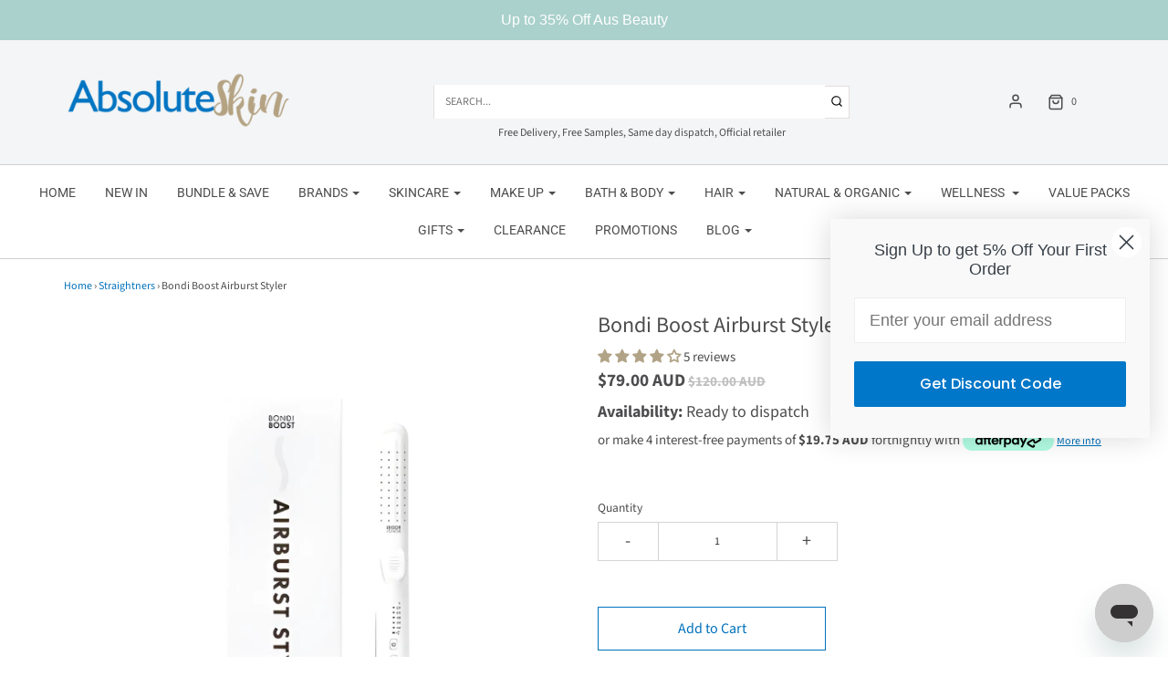

--- FILE ---
content_type: text/css
request_url: https://absoluteskin.com.au/cdn/shop/t/61/assets/custom.css?v=89526247935880926461730182461
body_size: 246
content:
.top-search_bar{border:solid 1px #e5dede;padding:0;background:#fff;height:36px}.top-search_bar input{width:100%;border:none}.top-search_bar input{width:100%;height:34px;margin-top:-7px;border:none}.top-search_bar .top-search #search-wrapper{padding:0}.top-search_bar p.header-promo-text{text-align:center}.top-search_bar #search_submit{top:2px}.top-search_bar #search_submit svg{width:14px}.top-search_bar #search-wrapper input{padding-left:12px}.top-search_bar #search-wrapper input::placeholder{text-transform:uppercase}.logo-placement-within-wrapper{align-items:center}.logo-placement-within-wrapper .logo-placement-within-wrapper--indiv{flex:auto;margin-left:0}#site-title{padding:20px 0!important;background:transparent}#site-title img[data-sizes=auto]{margin:0}.mobile-header--wrapper .mobile-side-column{display:flex}.mobile-header--wrapper .mobile-header-right{justify-content:right}@media (max-width: 991px){header#site-header #main-icons--wrapper ul.cart-link{margin-top:30px}}@media (max-width: 767px){.mobile-header-wrap a{display:flex;justify-content:center}#shopify-section-header .mobile-header-wrap #site-title{padding:0}#shopify-section-header .mobile-header--wrapper{padding:20px 15px 0}#top-mobile-search-wrapper #search-wrapper{margin:0 15px 10px;padding:0;border:solid 1px #e5e5e5}#top-mobile-search-wrapper #search-wrapper input{border:none;height:100%;width:100%;padding-left:12px}#top-mobile-search-wrapper #search-wrapper input::placeholder{text-transform:uppercase}#top-mobile-search-wrapper #search-wrapper button#search_submit svg{width:14px}#top-mobile-search-wrapper .top-search .search_bar--controls{padding-bottom:6px}#top-mobile-search-wrapper p.header-promo-text{font-size:12px;text-align:center}}footer form#email_signup input[name=first_name],footer form#email_signup input[name=last_name]{display:none}@media (max-width: 767px){#shopify-section-text-adverts{display:none!important}}div[data-section-id=collection-template] .desc__expand{display:none}div[data-section-id=collection-template] .desc_button{text-align:center;padding:25px 0}div[data-section-id=collection-template] .select-wrapper{margin-bottom:0;margin-left:18px}div[data-section-id=collection-template] .collection-page--sort-by{align-items:center;text-align:right;display:flex;justify-content:end;padding:0 15px}div[data-section-id=collection-template] .select-wrapper .caret,#shopify-section-product-template .mobile-product-name{display:none}@media (max-width: 991px){#shopify-section-product-template .desktop-product-name{display:none}#shopify-section-product-template .mobile-product-name{display:block}.product-page--thumb-slider.no-arrows.horizontal{padding:0}}@media (max-width: 500px){.swiper-container-android .swiper-slide,.swiper-wrapper{height:350px}.product-page--thumb-slider.no-arrows.horizontal{height:345px}}@media (max-width: 1300px){.rk-widget-container{max-width:100%!important}}#cartSlideoutWrapper div{background:#fff}#cartSlideoutWrapper div.cart-item--quantity-price-wrapper{display:flex;flex-direction:column}form.cart-drawer-form a.cart-menu-close{color:#000!important}form[class=cart-drawer-form] span.cart-item-count{display:block;margin-top:-29px!important;height:47px}.cart-item .cart-item-details--wrapper .cart-item-price-wrapper,.cart-item .cart-item-details--wrapper button,.cart-item .cart-item-details--wrapper .cart-item-quantity{text-align:left}#cartSlideoutWrapper .cart-item{padding:15px 0;border-bottom:solid 1px;margin:10px 30px;display:flex;flex-shrink:0}.cart-item .cart-item-details--wrapper button{text-align:left;padding:0}.cart-item .cart-item-details--wrapper .cart-item-variant-title{display:block}.cart-item .cart-item-details--wrapper .cart-item-details--product-title-wrapper{margin:0}@media (max-width: 999px){select.locale-selectors__selector[name=country_code]{display:none!important}#collections-main .title-bar,.breadcrumb{margin:0;padding:0}#bc-sf-filter-collection-description{padding:0}.select-wrapper input.select-dropdown{padding:6px 5px}}
/*# sourceMappingURL=/cdn/shop/t/61/assets/custom.css.map?v=89526247935880926461730182461 */


--- FILE ---
content_type: text/css
request_url: https://absoluteskin.com.au/cdn/shop/t/61/assets/sca-quick-viewstandard.css?v=16762799119993044141730182461
body_size: 8737
content:
.sca-qv-button-wrap{font-style:normal!important;overflow:visible!important;position:initial!important}.sca-qv-handle{opacity:1!important}.sca-qv-vendor-type{font-weight:400;text-decoration:none;margin-bottom:12px;display:inline-block}#sca-qv-vedor-type p{margin-bottom:0}#sca-qv-type,#sca-qv-vendor{color:#ff665e}.sca-qv-btn{color:#333;cursor:pointer;display:inline-block;font-size:14px;line-height:20px;margin-bottom:0;padding:4px 12px;text-align:center;vertical-align:middle}a.sca-qv-cartbtn,input.sca-qv-cartbtn{-webkit-box-shadow:none;-moz-box-shadow:none;box-shadow:none;display:inline-block;height:36px;line-height:36px;border:none;margin:0 0 0 44px!important;padding:0 20px!important;color:#fff;font-weight:700;font-size:12px;text-transform:none;width:auto;background:none repeat scroll 0 0 #f45b4f}a.sca-qv-cartbtn:hover,input.sca-qv-cartbtn:hover{background-color:none repeat scroll 0 0 #f45b4f;color:#fff;opacity:.8}a.sca-qv-cartbtn:hover:disabled,input.sca-qv-cartbtn:hover:disabled{-moz-opacity:.2;opacity:.2;cursor:default}input.disabled.sca-qv-cartbtn:hover{background-color:none repeat scroll 0 0 #f45b4f;color:#fff}.disabled,.sca-qv-cartbtn:disabled{-moz-opacity:.2;opacity:.2;cursor:default}.sca-qv-product-options{padding:20px 0;border-bottom:1px solid #ddd;border-top:1px solid #ddd;margin-bottom:15px}.sca-qv-product-options label{display:block;margin-bottom:3px;line-height:21px;text-align:left!important;float:left!important;width:75px;float:left;margin-top:8px;clear:both;margin-right:5px!important}.sca-qv-product-options select{margin-bottom:0!important}.sca-qv-product-options textarea{width:30px;line-height:18px;height:18px;min-height:18px;margin-bottom:20px}#sca-qv-quantity{box-sizing:content-box!important;float:left!important;height:27px!important;line-height:27px!important;margin-bottom:20px!important;padding:4px!important;width:70px;margin-top:0!important}@-moz-document url-prefix(){.sca-qv-product-options select{height:30px;line-height:30px}}.sca-qv-hidden{display:none!important}.sca-qv-sale{background-color:#f45b4f;border-radius:44px;color:#fff;font-size:11px;font-weight:700;line-height:13px;padding:10px;position:absolute!important;right:4px;text-align:center;text-transform:uppercase;top:58px;z-index:2000}#sca-qv-sale-text{display:block}.sca-qv-gallery a{display:inline-block;margin-bottom:10px;margin-right:2px;text-align:center!important}.sca-qv-gallery{margin-bottom:10px;margin-right:0!important;margin-left:0!important;text-align:center!important}#gal1{margin-top:15px}#gal1 a{display:inline-block;margin-right:11px}#gal1 a{margin-bottom:12px;width:70px}#gal1 img{height:auto;width:100%}.quick-product-view-id{padding-bottom:0}.zoomContainer{height:0!important;width:0!important;z-index:9999099}#sca-qv-cart-animation{background:none repeat scroll 0 0 #f45b4f!important;border:3px solid #f45b4f;border-radius:50%;color:#fff!important;display:block;font-size:16px;font-weight:700;height:35px;line-height:35px;position:absolute!important;text-align:center;width:35px}.quick-select{height:30px}.sca-qv-row{margin-bottom:0}#sca-qv-des{margin-bottom:12px;margin-right:0!important;margin-left:0!important;text-align:justify}#sca-qv-reviewtext{margin-bottom:0!important}#sca-qv-detail{display:inline-block;margin:15px 0}.quick-view-container{text-align:left}#sca-qv-vendor-container{float:left;margin-right:15px}.sca-qv-zoom-container{float:none;margin-bottom:17px;text-align:center;background:#fff}.sca-qv-zoom-container div{display:inline-block!important;margin:0 auto!important}.sqa-qv-zoomcontainer .zoomWrapper img{margin-top:0!important;position:relative}#gal1 img,.zoomWrapper img{border:1px solid #ddd}.sca-qv-gallery a{border:1px solid transparent}#gal1 a:hover,.sca-qv-gallery a:hover,.zoomGalleryActive,.zoomGalleryActive a{border:1px solid #fc4c03!important}#sca-qv-previous{left:15px;position:absolute;top:50%;opacity:1!important;width:45px;height:46px;text-indent:-9999px;background:url([data-uri]) no-repeat scroll center center;z-index:9999;border:none;box-shadow:0 0 0 0 transparent}#sca-qv-previous:hover{background:url([data-uri]) no-repeat scroll center center;opacity:.7px}#sca-qv-next{right:15px;position:absolute;top:50%;opacity:1!important;width:45px;height:46px;text-indent:-9999px;background:url([data-uri]) no-repeat scroll center center;z-index:9999;border:none;box-shadow:0 0 0 0 transparent}#sca-qv-next:hover{background:url([data-uri]) no-repeat scroll center center;opacity:.7px}.spr-icon{font-size:100%!important;color:#a5b218}.sca-qv-image{position:relative}.sca-qv-button-eyes span{background-image:url([data-uri])!important;background-position:right center!important;background-repeat:no-repeat!important;padding-right:28px!important;display:inline-block!important}.sca-qv-button-plus span{background-image:url([data-uri])!important;background-position:right center!important;background-repeat:no-repeat!important;padding-right:28px!important;display:inline-block!important;padding-top:3px!important}.sca-qv-button-normal span{display:inline-block!important}.sca-qv-image .sca-qv-button-eyes,.sca-qv-image .sca-qv-button-plus{padding:8px 9px!important}.sca-qv-image .sca-qv-button-normal{padding:8px 18px!important}.sca-qv-image .sca-qv-button{background-color:#555;border-radius:3px;text-align:center;font-size:14px;color:#fff;position:absolute!important;top:50%;left:50%;margin-top:-21px!important;margin-left:-61px!important;display:inline-block!important;transition:all .3s ease-in-out 0s;-moz-transition:all .3s ease-in-out 0s;-webkit-transition:all .3s ease-in-out 0s;-o-transition:all .3s ease-in-out 0s;-ms-transition:all .3s ease-in-out 0s;text-transform:none!important;opacity:0;z-index:70999!important;text-decoration:none;font-family:tahoma;padding:10px 18px;box-shadow:0 0 3px 2px #d4d4d4}.sca-qv-image .sca-qv-button:hover{background:#008fbe;color:#fff}.fancybox-skin{background:#fff}.sca-sold-out{color:#ff665e;font-size:18px}.name-title{font-size:21px;font-weight:400;margin-bottom:15px}.name-title strong{font-weight:700}.sca-qv-product-price{color:#1abc9c;font-size:23px;font-weight:400}.sca-qv-product-compare-price{color:#444;font-size:16px}.sca-qv-price-container{margin-bottom:12px}.clear-both{clear:both;height:0}.sca-qv-product-options select{height:30px;line-height:30px;margin-bottom:15px;padding:9px 6px 0!important;width:55%!important;border:1px solid #ccc!important;background-color:#fff}.sca-left{float:left;width:48%;padding:30px 1% 15px}.fancyox-view-detail .zoomWrapper img{border:none}.sca-right{float:right;margin-right:2%;padding:30px 0 25px;width:46%;font-size:13px}@media (max-width :768px){.zoomWrapper{margin:auto}}a.sca-qv-cartbtn,input.sca-qv-cartbtn{height:37px!important;line-height:37px!important;text-decoration:none!important}.sca-qv-product-options{border-bottom:0!important}.sca-qv-product-options select{padding:5px 6px!important}.sca-qv-optionrow div{margin-bottom:0}#sca-qv-add-item-form{margin:0!important}#sca-qv-variant-options .selector-wrapper{margin:0 0 20px!important}#sca-qv-variant-options .selector-wrapper select{max-width:none!important;opacity:1!important;display:block!important;-moz-appearance:menulist!important;-webkit-appearance:menulist!important;background-image:none!important;cursor:pointer}#sca-qv-detail{display:inline-block;margin:0 0 15px}#sca-qv-reviewtext{margin-bottom:11px}.sca-qv-inventory-total{color:#ff665e;font-size:18px;font-weight:700}.sca-qv-optionrow div{margin-bottom:0;max-width:none!important;position:relative}.sca-qv-optionrow select.focus,.sca-qv-optionrow select:focus{box-shadow:0 0 #fff!important}.sca-qv-optionrow option{border:none!important}.inc{background-color:transparent;background-image:url([data-uri]);background-position:center center;background-repeat:no-repeat;border:1px solid #ccc;cursor:pointer;display:inline-block;height:18px;left:79px;position:absolute;text-indent:-9999px;width:24px}.dec{background-color:transparent;background-image:url([data-uri]);background-position:center center;background-repeat:no-repeat;border:1px solid #ccc;cursor:pointer;display:inline-block;height:16px;left:79px;position:absolute;text-indent:-9999px;top:19px;width:24px}.numbers-row{display:inline-block;height:36px;position:relative}.quick-cart-inner{float:left;height:36px;width:180px}.quick-cart-inner{float:left;width:auto}.sca-qv-options{margin-bottom:20px}.add-quantity{float:left}.facebook-like,.google-plus,.pinterest,.tweet-btn{float:left;margin-right:10px;width:auto!important}.sca_qv_product__social{margin-top:3px;padding-left:0;padding-right:0;margin-bottom:10px}.sca_qv_product__social:after,.sca_qv_product__social:before{content:"";display:table}.sca_qv_product__social:after{clear:both}.sca_qv_product__social span{display:inline-block;position:relative}.sca_qv_product__social p.sca_qv_productsocialtext{color:#000;margin:0;text-align:center}.sca_qv_product__social p.sca_qv_productsocialtext{color:#000;margin:0;text-align:left!important}.sca_qv_product__social .facebook-like{margin-left:3px}#pinterest a{height:21px!important}.google-plus div{display:block!important}a.disabled:hover{-moz-opacity:.2;opacity:.2;cursor:default}.sca-next-back{background:none repeat scroll 0 0 transparent;height:40px;position:absolute;top:0;width:100%}.sca-qv-bannercontent{width:96%!important;position:absolute;overflow:hidden;height:auto;margin:8px auto;text-align:center!important;font-size:13px}.sca-qv-bannercontent span{white-space:nowrap}#sca-qv-variant-options .single-option-selector{display:block!important;opacity:1!important}@media screen and (max-width:767px){#mobileNavBar{z-index:9900!important}.sca-fancybox-opened{width:100%!important;min-height:300px!important;left:0!important}.sca-fancybox-opened .sca-fancybox-inner{width:100%!important;height:100%!important;overflow:hidden!important}.sca-fancybox-opened .sca-fancybox-inner,.sca-fancybox-opened .sca-left-config,.sca-fancybox-opened .sca-right{width:100%!important;float:none}.sca-fancybox-opened .sca-right{float:none;margin-right:0;padding-left:20px;padding-right:20px}.fancyox-view-detail .zoomWrapper img{max-width:100%!important}}@media screen and (max-width:480px){.sca-qv-bannercontent{width:93%!important}}@media screen and (max-width:320px){.sca-qv-bannercontent{width:90%!important}}.sca-qv-product-options select{height:40px}input.sca-qv-cartbtn{-webkit-appearance:none}
/*# sourceMappingURL=/cdn/shop/t/61/assets/sca-quick-viewstandard.css.map?v=16762799119993044141730182461 */


--- FILE ---
content_type: text/javascript; charset=utf-8
request_url: https://absoluteskin.com.au/products/bondi-boost-airburst-styler.js
body_size: 398
content:
{"id":6718211358814,"title":"Bondi Boost Airburst Styler","handle":"bondi-boost-airburst-styler","description":"\u003cp\u003e\u003cmeta charset=\"utf-8\"\u003eTake sleek styles to the next level with the BondiBoost Airburst Styler! With 5 heat settings and a lightweight design, this professional straightener is the new way to care for your hair when styling.\u003c\/p\u003e\n\u003cp\u003eFeaturing tiny air vents that emit a burst of cool air to immediately reduce heat, lock in your style for faster results \u0026amp; helps seal the hair cuticle.\u003c\/p\u003e\n\u003cp\u003eThis styling tool Comes with a 12 month warranty.\u003c\/p\u003e","published_at":"2022-09-15T18:18:21+10:00","created_at":"2022-09-07T09:32:36+10:00","vendor":"Bondi Boost","type":"Straightners","tags":["BB Electricals","BONDIBOOST Electricals","brand:Bondi Boost","discounty-excluded","manually-discounted"],"price":7900,"price_min":7900,"price_max":7900,"available":true,"price_varies":false,"compare_at_price":12000,"compare_at_price_min":12000,"compare_at_price_max":12000,"compare_at_price_varies":false,"variants":[{"id":39785329164382,"title":"Default Title","option1":"Default Title","option2":null,"option3":null,"sku":"BBABSAU","requires_shipping":true,"taxable":true,"featured_image":null,"available":true,"name":"Bondi Boost Airburst Styler","public_title":null,"options":["Default Title"],"price":7900,"weight":500,"compare_at_price":12000,"inventory_management":"shopify","barcode":"810105630916","requires_selling_plan":false,"selling_plan_allocations":[]}],"images":["\/\/cdn.shopify.com\/s\/files\/1\/2042\/8115\/products\/bondi-boost-straightners-bondi-boost-airburst-styler-29252845928542.webp?v=1727305782","\/\/cdn.shopify.com\/s\/files\/1\/2042\/8115\/products\/bondi-boost-straightners-bondi-boost-airburst-styler-29252845961310.webp?v=1685332162","\/\/cdn.shopify.com\/s\/files\/1\/2042\/8115\/products\/bondi-boost-straightners-bondi-boost-airburst-styler-29252845994078.webp?v=1685332164","\/\/cdn.shopify.com\/s\/files\/1\/2042\/8115\/products\/bondi-boost-straightners-bondi-boost-airburst-styler-29252845895774.webp?v=1685332167"],"featured_image":"\/\/cdn.shopify.com\/s\/files\/1\/2042\/8115\/products\/bondi-boost-straightners-bondi-boost-airburst-styler-29252845928542.webp?v=1727305782","options":[{"name":"Title","position":1,"values":["Default Title"]}],"url":"\/products\/bondi-boost-airburst-styler","media":[{"alt":"Bondi Boost Bondi Boost Airburst Styler Straightners","id":21914218856542,"position":1,"preview_image":{"aspect_ratio":1.0,"height":600,"width":600,"src":"https:\/\/cdn.shopify.com\/s\/files\/1\/2042\/8115\/products\/bondi-boost-straightners-bondi-boost-airburst-styler-29252845928542.webp?v=1727305782"},"aspect_ratio":1.0,"height":600,"media_type":"image","src":"https:\/\/cdn.shopify.com\/s\/files\/1\/2042\/8115\/products\/bondi-boost-straightners-bondi-boost-airburst-styler-29252845928542.webp?v=1727305782","width":600},{"alt":"Bondi Boost Bondi Boost Airburst Styler Straightners","id":21914212728926,"position":2,"preview_image":{"aspect_ratio":1.0,"height":600,"width":600,"src":"https:\/\/cdn.shopify.com\/s\/files\/1\/2042\/8115\/products\/bondi-boost-straightners-bondi-boost-airburst-styler-29252845961310.webp?v=1685332162"},"aspect_ratio":1.0,"height":600,"media_type":"image","src":"https:\/\/cdn.shopify.com\/s\/files\/1\/2042\/8115\/products\/bondi-boost-straightners-bondi-boost-airburst-styler-29252845961310.webp?v=1685332162","width":600},{"alt":"Bondi Boost Bondi Boost Airburst Styler Straightners","id":21914218889310,"position":3,"preview_image":{"aspect_ratio":1.0,"height":600,"width":600,"src":"https:\/\/cdn.shopify.com\/s\/files\/1\/2042\/8115\/products\/bondi-boost-straightners-bondi-boost-airburst-styler-29252845994078.webp?v=1685332164"},"aspect_ratio":1.0,"height":600,"media_type":"image","src":"https:\/\/cdn.shopify.com\/s\/files\/1\/2042\/8115\/products\/bondi-boost-straightners-bondi-boost-airburst-styler-29252845994078.webp?v=1685332164","width":600},{"alt":"Bondi Boost Bondi Boost Airburst Styler Straightners","id":21914212958302,"position":4,"preview_image":{"aspect_ratio":1.0,"height":600,"width":600,"src":"https:\/\/cdn.shopify.com\/s\/files\/1\/2042\/8115\/products\/bondi-boost-straightners-bondi-boost-airburst-styler-29252845895774.webp?v=1685332167"},"aspect_ratio":1.0,"height":600,"media_type":"image","src":"https:\/\/cdn.shopify.com\/s\/files\/1\/2042\/8115\/products\/bondi-boost-straightners-bondi-boost-airburst-styler-29252845895774.webp?v=1685332167","width":600}],"requires_selling_plan":false,"selling_plan_groups":[]}

--- FILE ---
content_type: application/javascript; charset=utf-8
request_url: https://recommendations.loopclub.io/v2/storefront/jsonp/?product_id=6718211358814&theme_id=128026837086&page=absoluteskin.com.au%2Fcollections%2Fstraightners%2Fproducts%2Fbondi-boost-airburst-styler&r_type=product&r_id=6718211358814&page_type=product_page&shop=absoluteskin.myshopify.com&customer_id=648e4e50-b205-4fb6-9323-5a865662f26d&collection=straightners&theme_store_id=411&locale=en&callback=jsonp_callback_73633
body_size: 2122
content:
jsonp_callback_73633({"visit_id":"1769120806-3a93c44f-5815-4e91-a960-0e41d34a1f75","widgets":[{"id":178092,"page_id":44621,"widget_serve_id":"2d35d030-72c1-4e44-bc21-2289d68e8369","type":"bought_together","max_content":4,"min_content":1,"enabled":true,"location":"product-box","title":"Frequently Bought Together","css":"","layout":"carousel","cart_button_text":"Add to Cart","page_type":"product_page","desktop_per_view":4,"mobile_per_view":2,"carousel_control":"arrow","position_enabled":true,"position":3,"enable_cart_button":true,"cart_button_template":null,"extra":{},"enable_popup":false,"popup_config":{},"show_discount_label":false,"allow_out_of_stock":true,"tablet_per_view":3,"discount_config":{"enabled":null,"type":null,"value":null,"widget_message":null,"cart_message":null,"version":1,"apply_discount_only_to_rec":false},"cart_properties":{},"products":[{"product_id":6786574811230,"title":"AHAVA MultiVitamin C-Firming Serum 30ml","image":"https://cdn.shopify.com/s/files/1/2042/8115/files/ahava-serums-treatments-ahava-multivitamin-c-firming-serum-30ml-29767945551966.jpg?v=1726723592","variants":[{"variant_id":39992062410846,"title":"Default Title","price":89.5,"compare_price":null,"presentment_prices":{"NZD":{"price":"99.0","compare_price":null},"AUD":{"price":"89.5","compare_price":null}},"image":null,"position":1,"inventory_quantity":0,"option1":"Default Title","option2":null,"option3":null,"is_available":true}],"handle":"ahava-multivitamin-c-firming-serum-30ml","vendor":"AHAVA","show_customize":false,"product_reviews_badge":"<span class=\"stamped-product-reviews-badge\" data-product-sku=\"ahava-multivitamin-c-firming-serum-30ml\" data-id=\"6786574811230\" style=\"display:block;\"></span>","options":[],"secondary_image":null,"swatch_badge":"","quick_shop_html":"","is_available":true,"wishlist_badge":""},{"product_id":6612605468766,"title":"Aspect Intense Hydration Sheet Mask - 5 Pack","image":"https://cdn.shopify.com/s/files/1/2042/8115/products/aspect-facial-masks-aspect-intense-hydrating-sheet-mask-5-pack-28440704122974.jpg?v=1686539460","variants":[{"variant_id":39499751784542,"title":"Default Title","price":44.92,"compare_price":59.9,"presentment_prices":{"NZD":{"price":"50.0","compare_price":"66.0"},"AUD":{"price":"44.92","compare_price":"59.9"}},"image":null,"position":1,"inventory_quantity":13,"option1":"Default Title","option2":null,"option3":null,"is_available":true}],"handle":"aspect-intense-hydrating-sheet-mask-5-pack","vendor":"Aspect","show_customize":false,"product_reviews_badge":"<span class=\"stamped-product-reviews-badge\" data-product-sku=\"aspect-intense-hydrating-sheet-mask-5-pack\" data-id=\"6612605468766\" style=\"display:block;\"></span>","options":[],"secondary_image":null,"swatch_badge":"","quick_shop_html":"","is_available":true,"wishlist_badge":""},{"product_id":7099249524830,"title":"Bioderma Atoderm Ultra Nourishing Shower Oil 1L","image":"https://cdn.shopify.com/s/files/1/2042/8115/files/bioderma-body-wash-bioderma-atoderm-ultra-nourishing-shower-oil-1l-30939330642014.webp?v=1724034031","variants":[{"variant_id":40868970168414,"title":"Default Title","price":37.59,"compare_price":46.99,"presentment_prices":{"NZD":{"price":"42.0","compare_price":"52.0"},"AUD":{"price":"37.59","compare_price":"46.99"}},"image":null,"position":1,"inventory_quantity":1,"option1":"Default Title","option2":null,"option3":null,"is_available":true}],"handle":"bioderma-atoderm-ultra-nourishing-shower-oil-1l","vendor":"Bioderma","show_customize":false,"product_reviews_badge":"<span class=\"stamped-product-reviews-badge\" data-product-sku=\"bioderma-atoderm-ultra-nourishing-shower-oil-1l\" data-id=\"7099249524830\" style=\"display:block;\"></span>","options":[],"secondary_image":null,"swatch_badge":"","quick_shop_html":"","is_available":true,"wishlist_badge":""},{"product_id":7099250016350,"title":"Bioderma Sensibio Defensive Lightweight Soothing Moisturiser 40ml","image":"https://cdn.shopify.com/s/files/1/2042/8115/files/bioderma-moisturisers-bioderma-sensibio-defensive-lightweight-soothing-moisturiser-40ml-30972734865502.webp?v=1724034121","variants":[{"variant_id":40868971446366,"title":"Default Title","price":26.39,"compare_price":32.99,"presentment_prices":{"AUD":{"price":"26.39","compare_price":"32.99"},"NZD":{"price":"29.0","compare_price":"36.0"}},"image":null,"position":1,"inventory_quantity":2,"option1":"Default Title","option2":null,"option3":null,"is_available":true}],"handle":"bioderma-sensibio-defensive-lightweight-soothing-moisturiser-40ml","vendor":"Bioderma","show_customize":false,"product_reviews_badge":"<span class=\"stamped-product-reviews-badge\" data-product-sku=\"bioderma-sensibio-defensive-lightweight-soothing-moisturiser-40ml\" data-id=\"7099250016350\" style=\"display:block;\"></span>","options":[],"secondary_image":null,"swatch_badge":"","quick_shop_html":"","is_available":true,"wishlist_badge":""}]}],"product":{"product_id":6718211358814,"title":"Bondi Boost Airburst Styler","image":"https://cdn.shopify.com/s/files/1/2042/8115/products/bondi-boost-straightners-bondi-boost-airburst-styler-29252845928542.webp?v=1727305782","variants":[{"variant_id":39785329164382,"title":"Default Title","price":79.0,"compare_price":120.0,"presentment_prices":{"NZD":{"price":"88.0","compare_price":"133.0"},"AUD":{"price":"79.0","compare_price":"120.0"}},"image":null,"position":1,"inventory_quantity":2,"option1":"Default Title","option2":null,"option3":null,"is_available":true}],"handle":"bondi-boost-airburst-styler","vendor":"Bondi Boost","show_customize":false,"product_reviews_badge":"<span class=\"stamped-product-reviews-badge\" data-product-sku=\"bondi-boost-airburst-styler\" data-id=\"6718211358814\" style=\"display:block;\"></span>","options":[],"secondary_image":null,"swatch_badge":"","quick_shop_html":"","is_available":true,"wishlist_badge":""},"shop":{"id":9766,"domain":"absoluteskin.com.au","name":"absoluteskin.myshopify.com","currency":"AUD","currency_format":"<span class=money>${{amount}} AUD</span>","css":".rk-widget-container .rk-widget-title {\r\n    font-size: 16px;\r\n    line-height: 20px;\r\n    letter-spacing: 1px;\r\n    margin-bottom: 30px;\r\n    color: #0072bc;\r\n    background: #fff;\r\n    text-transform: capitalize;\r\n    position: relative;\r\n}\r\n\r\n.rk-widget-container .rk-widget-card {\r\n    padding: 0;\r\n}\r\n.rk-widget-container button.rk-widget-card-title-text {\r\n    font-size: 15px;\r\n    transition: color .2s ease;\r\n    color: #858689;\r\n    outline: 0 !important;\r\n    text-decoration: none;\r\n    min-height: 36px;\r\n}\r\n\r\n.rk-widget-container .rk-widget-variant-select[data-visibility='hidden'] { display: none; }\r\n.rk-widget-container .rk-widget-variant-select[data-visibility='visible'] {\r\n    margin-top: 10px;\r\n    margin-bottom: 0;\r\n}\r\n\r\n.rk-widget-container .rk-card-add-cart-container {\r\n    margin-top: 15px;\r\n}\r\n\r\nspan.rk-widget-card-price-money {\r\n    font-size: 16px;\r\n}\r\n\r\nbutton.btn.rk-card-add-cart-btn {\r\n    border: 0 none;\r\n    padding: 12px 30px;\r\n    border-radius: 0;\r\n    background: #0072bc;\r\n    color: #ffffff;\r\n    width: 100%;\r\n    font-size: 16px;\r\n    text-transform: none;\r\n}\r\n\r\nbutton.rk-widget-add-to-cart-btn.btn {\r\n    border: 0 none;\r\n    margin-bottom: 20px;\r\n    margin-top: 20px;\r\n    padding: 12px 30px;\r\n    border-radius: 0;\r\n    background: #0072bc;\r\n    color: #ffffff;\r\n    width: 100%;\r\n    font-size: 16px;\r\n    text-transform: none;\r\n}\r\n\r\n.rk-widget-container button.glide__arrow {\r\n  height: 25px;\r\n  width: 25px;\r\n  padding: 0;\r\n}\r\n\r\n@media (max-width: 800px) {\r\n    .rk-widget-container .rk-widget {\r\n        padding-left: 15px;\r\n        padding-right: 15px;\r\n    }\r\n    \r\n    .rk-bought_together__amazon_bought_together .rk-widget-product-label input.rk-widget-card-select-input {\r\n        vertical-align: middle;\r\n        margin-top: -1px;\r\n    }\r\n}","show_compare_at":true,"enabled_presentment_currencies":["AUD","NZD"],"extra":{},"product_reviews_app":"stamped","swatch_app":null,"js":"","translations":{},"analytics_enabled":[],"pixel_enabled":true},"theme":{"css":null},"user_id":"1769120806-25a5207e-bd66-4a6b-984e-d279137ac2b0"});

--- FILE ---
content_type: application/javascript
request_url: https://cdn.bogos.io/YWJzb2x1dGVza2luLm15c2hvcGlmeS5jb20=/freegifts_data_1768968719.min.js
body_size: 35086
content:
eval(function(p,a,c,k,e,d){e=function(c){return(c<a?'':e(parseInt(c/a)))+((c=c%a)>35?String.fromCharCode(c+29):c.toString(36))};if(!''.replace(/^/,String)){while(c--){d[e(c)]=k[c]||e(c)}k=[function(e){return d[e]}];e=function(){return'\\w+'};c=1};while(c--){if(k[c]){p=p.replace(new RegExp('\\b'+e(c)+'\\b','g'),k[c])}}return p}('lZ.lY={"f0":[{"id":cC,"A":z,"p":7,"2n":"3v 3t 2 7C 4R + eF a 7B eE 7A 1i G","2m":7,"2l":{"2k":"g:\\/\\/1h.h.au\\/1A\\/3A","2j":"3v 3t 2 7C 4R + eF a 7B eE 7A 1i G"},"1z":"3v 3t 2 7C 4R + eF a 7B eE 7A 1i G","2i":"2s-fV-lX:26:4Q.2h","2g":7,"2f":7,"2e":{"Y":{"o":"D","E":d},"2d":[],"1v":e,"2c":"17","2b":e,"17":1,"2a":[{"1s":[eC],"f":7z}]},"1Z":{"o":"1t","1r":e},"1Y":7,"1X":1,"1W":e,"o":"1k","1V":0,"1U":7,"1T":{"1S":7,"1R":{"1Q":e,"1q":W,"1P":e},"1O":7},"1N":[{"p":"\\2O 7C 7B eB eA 7A 1i (d% y)","w":"1d-3A-4J-4I-4H-4G-q","u":"1d-3A-4J-4I-4H-4G-q-r","n":"g:\\/\\/m.l.h\\/s\\/b\\/1\\/k\\/j\\/b\\/1h-1d-3A-4J-4I-4H-4G-q-aH.1m?v=aG","f":aF,"i":7z,"1o":[{"id":cB,"T":cA,"i":7z,"R":eC,"f":aF,"Q":gX,"P":"V U","O":29,"N":7,"M":d,"L":"D","H":0,"n":"g:\\/\\/m.l.h\\/s\\/b\\/1\\/k\\/j\\/b\\/1h-1d-3A-4J-4I-4H-4G-q-aH.1m?v=aG","K":{"B":cC,"J":cB},"I":{"id":cA,"A":z,"p":"\\2O 7C 7B eB eA 7A 1i (d% y)","w":"1d-3A-4J-4I-4H-4G-q","u":"1d-3A-4J-4I-4H-4G-q-r","n":"g:\\/\\/m.l.h\\/s\\/b\\/1\\/k\\/j\\/b\\/1h-1d-3A-4J-4I-4H-4G-q-aH.1m?v=aG","f":aF,"i":7z}}]}],"1M":[{"id":lW,"B":cC,"1K":"2.1J","1I":7,"1H":"4U","1G":[{"o":"2p","E":{"eD":"eD"},"1g":"1f"},{"o":"2V","E":{"gY":"eD 2G fJ"},"2U":{"gY":"3A"},"1g":"1f"}],"1F":e,"1E":7}],"1D":[{"id":cB,"T":cA,"i":7z,"R":eC,"f":aF,"Q":gX,"P":"V U","O":29,"N":7,"M":d,"L":"D","H":0,"n":"g:\\/\\/m.l.h\\/s\\/b\\/1\\/k\\/j\\/b\\/1h-1d-3A-4J-4I-4H-4G-q-aH.1m?v=aG","K":{"B":cC,"J":cB},"I":{"id":cA,"A":z,"p":"\\2O 7C 7B eB eA 7A 1i (d% y)","w":"1d-3A-4J-4I-4H-4G-q","u":"1d-3A-4J-4I-4H-4G-q-r","n":"g:\\/\\/m.l.h\\/s\\/b\\/1\\/k\\/j\\/b\\/1h-1d-3A-4J-4I-4H-4G-q-aH.1m?v=aG","f":aF,"i":7z}}]},{"id":cz,"A":z,"p":7,"2n":"3v 3t 2 gW 1j 57 5c a G aE aD aC 1i","2m":7,"2l":{"2k":"g:\\/\\/1h.h.au\\/1A\\/2R-gU-7P","2j":"3v 3t 2 gW 1j 57 5c a G aE aD aC 1i"},"1z":7,"2i":"2s-lV-lU:20:52.2h","2g":7,"2f":7,"2e":{"Y":{"o":"D","E":d},"2d":[],"1v":e,"2c":"17","2b":e,"17":1,"2a":[{"1s":[ez],"f":7y}]},"1Z":{"o":"1t","1r":e},"1Y":7,"1X":1,"1W":e,"o":"1k","1V":0,"1U":7,"1T":{"1S":7,"1R":{"1Q":e,"1q":W,"1P":e},"1O":7},"1N":[{"p":"\\ey aE aD aC 1i - 1 1i (d% y)","w":"2R-4F-4E-4D-q-1-q","u":"2R-4F-4E-4D-q-1-q-r","n":"g:\\/\\/m.l.h\\/s\\/b\\/1\\/k\\/j\\/1j\\/2R-aB-aA-2R-4F-4E-4D-q-1-q-az.F?v=ay","f":ax,"i":7y,"1o":[{"id":cy,"T":cx,"i":7y,"R":ez,"f":ax,"Q":gT,"P":"V U","O":30.43,"N":35.8,"M":d,"L":"D","H":0,"n":"g:\\/\\/m.l.h\\/s\\/b\\/1\\/k\\/j\\/1j\\/2R-aB-aA-2R-4F-4E-4D-q-1-q-az.F?v=ay","K":{"B":cz,"J":cy},"I":{"id":cx,"A":z,"p":"\\ey aE aD aC 1i - 1 1i (d% y)","w":"2R-4F-4E-4D-q-1-q","u":"2R-4F-4E-4D-q-1-q-r","n":"g:\\/\\/m.l.h\\/s\\/b\\/1\\/k\\/j\\/1j\\/2R-aB-aA-2R-4F-4E-4D-q-1-q-az.F?v=ay","f":ax,"i":7y}}]}],"1M":[{"id":lT,"B":cz,"1K":"2.1J","1I":7,"1H":"4U","1G":[{"o":"2V","E":{"gV":"lS\\lR\\6P lQ bd"},"2U":{"gV":"2R-gU-7P"},"1g":"1f"}],"1F":e,"1E":7}],"1D":[{"id":cy,"T":cx,"i":7y,"R":ez,"f":ax,"Q":gT,"P":"V U","O":30.43,"N":35.8,"M":d,"L":"D","H":0,"n":"g:\\/\\/m.l.h\\/s\\/b\\/1\\/k\\/j\\/1j\\/2R-aB-aA-2R-4F-4E-4D-q-1-q-az.F?v=ay","K":{"B":cz,"J":cy},"I":{"id":cx,"A":z,"p":"\\ey aE aD aC 1i - 1 1i (d% y)","w":"2R-4F-4E-4D-q-1-q","u":"2R-4F-4E-4D-q-1-q-r","n":"g:\\/\\/m.l.h\\/s\\/b\\/1\\/k\\/j\\/1j\\/2R-aB-aA-2R-4F-4E-4D-q-1-q-az.F?v=ay","f":ax,"i":7y}}]},{"id":cw,"A":z,"p":7,"2n":"3v 3t 2 aw 4R & Z av 1i 2x G","2m":7,"2l":{"2k":"g:\\/\\/1h.h.au\\/1A\\/2Q","2j":"3v 3t 2 aw 4R & Z av 1i 2x G"},"1z":7,"2i":"2s-4Q-lP:24:25.2h","2g":7,"2f":7,"2e":{"Y":{"o":"D","E":d},"2d":[],"2r":"Y","2q":[],"1v":e,"2c":"17","2b":e,"17":1,"2a":[{"1s":[ex],"f":7x}]},"1Z":{"o":"1t","1r":e},"1Y":7,"1X":1,"1W":e,"o":"1k","1V":0,"1U":7,"1T":{"1S":7,"1R":{"1Q":e,"1q":W,"1P":e},"1O":7},"1N":[{"p":"\\ew av 1i 2o ev 4X 2v (d% y)","w":"2Q-4C-4B-q-2o-4A-1p-2v","u":"2Q-4C-4B-q-2o-4A-1p-2v-r","n":"g:\\/\\/m.l.h\\/s\\/b\\/1\\/k\\/j\\/b\\/2Q-1p-3p-2Q-4C-4B-q-2o-4A-1p-2v-as.F?v=ar","f":aq,"i":7x,"1o":[{"id":cv,"T":cu,"i":7x,"R":ex,"f":aq,"Q":gR,"P":"V U","O":gQ,"N":7,"M":d,"L":"D","H":0,"n":"g:\\/\\/m.l.h\\/s\\/b\\/1\\/k\\/j\\/b\\/2Q-1p-3p-2Q-4C-4B-q-2o-4A-1p-2v-as.F?v=ar","K":{"B":cw,"J":cv},"I":{"id":cu,"A":z,"p":"\\ew av 1i 2o ev 4X 2v (d% y)","w":"2Q-4C-4B-q-2o-4A-1p-2v","u":"2Q-4C-4B-q-2o-4A-1p-2v-r","n":"g:\\/\\/m.l.h\\/s\\/b\\/1\\/k\\/j\\/b\\/2Q-1p-3p-2Q-4C-4B-q-2o-4A-1p-2v-as.F?v=ar","f":aq,"i":7x}}]}],"1M":[{"id":lO,"B":cw,"1K":"2.1J","1I":7,"1H":"4U","1G":[{"o":"2p","E":{"aw":"aw"},"1g":"1f"},{"o":"2V","E":{"gS":"aw"},"2U":{"gS":"2Q"},"1g":"1f"}],"1F":e,"1E":7}],"1D":[{"id":cv,"T":cu,"i":7x,"R":ex,"f":aq,"Q":gR,"P":"V U","O":gQ,"N":7,"M":d,"L":"D","H":0,"n":"g:\\/\\/m.l.h\\/s\\/b\\/1\\/k\\/j\\/b\\/2Q-1p-3p-2Q-4C-4B-q-2o-4A-1p-2v-as.F?v=ar","K":{"B":cw,"J":cv},"I":{"id":cu,"A":z,"p":"\\ew av 1i 2o ev 4X 2v (d% y)","w":"2Q-4C-4B-q-2o-4A-1p-2v","u":"2Q-4C-4B-q-2o-4A-1p-2v-r","n":"g:\\/\\/m.l.h\\/s\\/b\\/1\\/k\\/j\\/b\\/2Q-1p-3p-2Q-4C-4B-q-2o-4A-1p-2v-as.F?v=ar","f":aq,"i":7x}}]},{"id":cs,"A":z,"p":7,"2n":"1b $75 1a ct & Z ap-ao an am 1i 1B","2m":7,"2l":{"2k":"g:\\/\\/1h.h.au\\/1A\\/3i","2j":"1b $75 1a ct & Z ap-ao an am 1i 1B"},"1z":7,"2i":"2s-4Q-lN:59:36.2h","2g":7,"2f":7,"2e":{"Y":{"o":"D","E":d},"2d":[],"2r":"Y","2q":[],"1v":e,"2c":"17","2b":e,"17":1,"2a":[{"1s":[eu],"f":7w}]},"1Z":{"o":"1t","1r":e},"1Y":7,"1X":1,"1W":e,"o":"1k","1V":0,"1U":7,"1T":{"1S":7,"1R":{"1Q":e,"1q":W,"1P":e},"1O":7},"1N":[{"p":"\\et ap-ao an am 1i 1B (d% y)","w":"3i-4z-in-4y-4x-q-1B","u":"3i-4z-in-4y-4x-q-1B-r","n":"g:\\/\\/m.l.h\\/s\\/b\\/1\\/k\\/j\\/b\\/3i-1p-q-3i-4z-in-4y-4x-q-1B-al.X?v=ak","f":aj,"i":7w,"1o":[{"id":cr,"T":cq,"i":7w,"R":eu,"f":aj,"Q":gP,"P":"V U","O":14.41,"N":16.95,"M":d,"L":"D","H":0,"n":"g:\\/\\/m.l.h\\/s\\/b\\/1\\/k\\/j\\/b\\/3i-1p-q-3i-4z-in-4y-4x-q-1B-al.X?v=ak","K":{"B":cs,"J":cr},"I":{"id":cq,"A":z,"p":"\\et ap-ao an am 1i 1B (d% y)","w":"3i-4z-in-4y-4x-q-1B","u":"3i-4z-in-4y-4x-q-1B-r","n":"g:\\/\\/m.l.h\\/s\\/b\\/1\\/k\\/j\\/b\\/3i-1p-q-3i-4z-in-4y-4x-q-1B-al.X?v=ak","f":aj,"i":7w}}]}],"1M":[{"id":lM,"B":cs,"1K":"75.1J","1I":7,"1H":"2y","1G":[{"o":"2p","E":{"ct":"ct"},"1g":"1f"}],"1F":7,"1E":7}],"1D":[{"id":cr,"T":cq,"i":7w,"R":eu,"f":aj,"Q":gP,"P":"V U","O":14.41,"N":16.95,"M":d,"L":"D","H":0,"n":"g:\\/\\/m.l.h\\/s\\/b\\/1\\/k\\/j\\/b\\/3i-1p-q-3i-4z-in-4y-4x-q-1B-al.X?v=ak","K":{"B":cs,"J":cr},"I":{"id":cq,"A":z,"p":"\\et ap-ao an am 1i 1B (d% y)","w":"3i-4z-in-4y-4x-q-1B","u":"3i-4z-in-4y-4x-q-1B-r","n":"g:\\/\\/m.l.h\\/s\\/b\\/1\\/k\\/j\\/b\\/3i-1p-q-3i-4z-in-4y-4x-q-1B-al.X?v=ak","f":aj,"i":7w}}]},{"id":cp,"A":z,"p":"1b $60 1a 4Z & Z 4Z 5H 7v 7u 2D 1x G","2n":"1b $60 1a 4Z & Z 4Z 5H 7v 7u 2D 1x G","2m":7,"2l":{"2k":"g:\\/\\/1h.h.au\\/1A\\/5t","2j":"1b $60 1a 4Z & Z 4Z 5H 7v 7u 2D 1x G"},"1z":7,"2i":"2s-4Q-lL:59:gM.2h","2g":7,"2f":7,"2e":{"Y":{"o":"D","E":d},"2d":[],"2r":"Y","2q":[],"1v":e,"2c":"17","2b":e,"17":1,"2a":[{"1s":[es],"f":7q}]},"1Z":{"o":"1t","1r":e},"1Y":7,"1X":1,"1W":e,"o":"1k","1V":0,"1U":7,"1T":{"1S":7,"o":"1k","4O":[],"1R":{"1Q":e,"1q":W,"1P":e},"1O":7},"1N":[{"p":"\\er 5H 7v 7u 2D 1x - eq ep (d% y)","w":"5t-7t-7s-2w-3H-1y-7r","u":"5t-7t-7s-2w-3H-1y-7r-r","n":"g:\\/\\/m.l.h\\/s\\/b\\/1\\/k\\/j\\/b\\/ai.X?v=ah","f":ag,"i":7q,"1o":[{"id":co,"T":cn,"i":7q,"R":es,"f":ag,"Q":gN,"P":"V U","O":0,"N":29.95,"M":d,"L":"D","H":0,"n":"g:\\/\\/m.l.h\\/s\\/b\\/1\\/k\\/j\\/b\\/ai.X?v=ah","K":{"B":cp,"J":co},"I":{"id":cn,"A":z,"p":"\\er 5H 7v 7u 2D 1x - eq ep (d% y)","w":"5t-7t-7s-2w-3H-1y-7r","u":"5t-7t-7s-2w-3H-1y-7r-r","n":"g:\\/\\/m.l.h\\/s\\/b\\/1\\/k\\/j\\/b\\/ai.X?v=ah","f":ag,"i":7q}}]}],"1M":[{"id":lK,"B":cp,"1K":"60.1J","1I":7,"1H":"2y","1G":[{"o":"2p","E":{"4Z":"4Z"},"1g":"1f"},{"o":"2V","E":{"gO":"4Z 5H"},"2U":{"gO":"5t"},"1g":"1f"}],"1F":7,"1E":{"2T":[]}}],"1D":[{"id":co,"T":cn,"i":7q,"R":es,"f":ag,"Q":gN,"P":"V U","O":0,"N":29.95,"M":d,"L":"D","H":0,"n":"g:\\/\\/m.l.h\\/s\\/b\\/1\\/k\\/j\\/b\\/ai.X?v=ah","K":{"B":cp,"J":co},"I":{"id":cn,"A":z,"p":"\\er 5H 7v 7u 2D 1x - eq ep (d% y)","w":"5t-7t-7s-2w-3H-1y-7r","u":"5t-7t-7s-2w-3H-1y-7r-r","n":"g:\\/\\/m.l.h\\/s\\/b\\/1\\/k\\/j\\/b\\/ai.X?v=ah","f":ag,"i":7q}}]},{"id":cl,"A":z,"p":"1b $cm 1a 7p 2G & Z G 7o 7n 7m 1i","2n":"1b $cm 1a 7p 2G & Z G 7o 7n 7m 1i","2m":7,"2l":{"2k":"g:\\/\\/1h.h.au\\/1A\\/3h-1e","2j":"1b $cm 1a 7p 2G & Z G 7o 7n 7m 1i"},"1z":7,"2i":"2s-4Q-lJ:44:gM.2h","2g":7,"2f":7,"2e":{"Y":{"o":"D","E":d},"2d":[],"2r":"Y","2q":[],"1v":e,"2c":"17","2b":e,"17":1,"2a":[{"1s":[eo],"f":7l}]},"1Z":{"o":"1t","1r":e},"1Y":7,"1X":1,"1W":e,"o":"1k","1V":0,"1U":7,"1T":{"1S":7,"o":"1k","4O":[],"1R":{"1Q":e,"1q":W,"1P":e},"1O":7},"1N":[{"p":"\\en 2G 7o 7n 7m 1i 3x (d% y)","w":"3h-1e-4w-4v-4u-q-3x","u":"3h-1e-4w-4v-4u-q-3x-r","n":"g:\\/\\/m.l.h\\/s\\/b\\/1\\/k\\/j\\/b\\/3h-1e-af-ae-2F-3h-1e-4w-4v-4u-q-3x-ad.X?v=ac","f":ab,"i":7l,"1o":[{"id":ck,"T":cj,"i":7l,"R":eo,"f":ab,"Q":gK,"P":"V U","O":gJ.25,"N":gI,"M":d,"L":"D","H":0,"n":"g:\\/\\/m.l.h\\/s\\/b\\/1\\/k\\/j\\/b\\/3h-1e-af-ae-2F-3h-1e-4w-4v-4u-q-3x-ad.X?v=ac","K":{"B":cl,"J":ck},"I":{"id":cj,"A":z,"p":"\\en 2G 7o 7n 7m 1i 3x (d% y)","w":"3h-1e-4w-4v-4u-q-3x","u":"3h-1e-4w-4v-4u-q-3x-r","n":"g:\\/\\/m.l.h\\/s\\/b\\/1\\/k\\/j\\/b\\/3h-1e-af-ae-2F-3h-1e-4w-4v-4u-q-3x-ad.X?v=ac","f":ab,"i":7l}}]}],"1M":[{"id":lI,"B":cl,"1K":"cm.1J","1I":7,"1H":"2y","1G":[{"o":"2p","E":{"7p 2G":"7p 2G"},"1g":"1f"},{"o":"2V","E":{"gL":"7p 2G"},"2U":{"gL":7},"1g":"1f"}],"1F":7,"1E":{"2T":[]}}],"1D":[{"id":ck,"T":cj,"i":7l,"R":eo,"f":ab,"Q":gK,"P":"V U","O":gJ.25,"N":gI,"M":d,"L":"D","H":0,"n":"g:\\/\\/m.l.h\\/s\\/b\\/1\\/k\\/j\\/b\\/3h-1e-af-ae-2F-3h-1e-4w-4v-4u-q-3x-ad.X?v=ac","K":{"B":cl,"J":ck},"I":{"id":cj,"A":z,"p":"\\en 2G 7o 7n 7m 1i 3x (d% y)","w":"3h-1e-4w-4v-4u-q-3x","u":"3h-1e-4w-4v-4u-q-3x-r","n":"g:\\/\\/m.l.h\\/s\\/b\\/1\\/k\\/j\\/b\\/3h-1e-af-ae-2F-3h-1e-4w-4v-4u-q-3x-ad.X?v=ac","f":ab,"i":7l}}]},{"id":ci,"A":z,"p":7,"2n":"7K 5s aa 4m a9 1c 4V 77 5s gH","2m":7,"2l":{"2k":"g:\\/\\/1h.h.au\\/1A\\/2L-em-1j","2j":"7K 5s aa 4m a9 1c 4V 77 5s gH"},"1z":7,"2i":"2s-4Q-lH:lG:10.2h","2g":7,"2f":7,"2e":{"Y":{"o":"D","E":d},"2d":[],"2r":"Y","2q":[],"1v":e,"2c":"17","2b":e,"17":1,"2a":[{"1s":[el],"f":7k}]},"1Z":{"o":"1t","1r":e},"1Y":7,"1X":1,"1W":e,"o":"1k","1V":0,"1U":7,"1T":{"1S":7,"o":"1k","4O":[],"1R":{"1Q":e,"1q":W,"1P":e},"1O":7},"1N":[{"p":"\\ek aa 4m a9 1c (d% y)","w":"2L-4t-2w-4s-1c","u":"2L-4t-2w-4s-1c-r","n":"g:\\/\\/m.l.h\\/s\\/b\\/1\\/k\\/j\\/1j\\/2L-2w-3o-2L-4t-2w-4s-1c-a8.F?v=a7","f":a6,"i":7k,"1o":[{"id":ch,"T":cg,"i":7k,"R":el,"f":a6,"Q":gD,"P":"V U","O":9.95,"N":7,"M":d,"L":"D","H":0,"n":"g:\\/\\/m.l.h\\/s\\/b\\/1\\/k\\/j\\/1j\\/2L-2w-3o-2L-4t-2w-4s-1c-a8.F?v=a7","K":{"B":ci,"J":ch},"I":{"id":cg,"A":z,"p":"\\ek aa 4m a9 1c (d% y)","w":"2L-4t-2w-4s-1c","u":"2L-4t-2w-4s-1c-r","n":"g:\\/\\/m.l.h\\/s\\/b\\/1\\/k\\/j\\/1j\\/2L-2w-3o-2L-4t-2w-4s-1c-a8.F?v=a7","f":a6,"i":7k}}]}],"1M":[{"id":lF,"B":ci,"1K":"5.1J","1I":7,"1H":"2y","1G":[{"o":"2p","E":{"5s":"5s"},"1g":"1f"},{"o":"2V","E":{"gF":"5s gG 4R","gE":"5s gG 4R lE"},"2U":{"gF":"2L-em-1j","gE":"2L-em-1j-lD"},"1g":"1f"}],"1F":7,"1E":7}],"1D":[{"id":ch,"T":cg,"i":7k,"R":el,"f":a6,"Q":gD,"P":"V U","O":9.95,"N":7,"M":d,"L":"D","H":0,"n":"g:\\/\\/m.l.h\\/s\\/b\\/1\\/k\\/j\\/1j\\/2L-2w-3o-2L-4t-2w-4s-1c-a8.F?v=a7","K":{"B":ci,"J":ch},"I":{"id":cg,"A":z,"p":"\\ek aa 4m a9 1c (d% y)","w":"2L-4t-2w-4s-1c","u":"2L-4t-2w-4s-1c-r","n":"g:\\/\\/m.l.h\\/s\\/b\\/1\\/k\\/j\\/1j\\/2L-2w-3o-2L-4t-2w-4s-1c-a8.F?v=a7","f":a6,"i":7k}}]},{"id":cf,"A":z,"p":7,"2n":"1b $79 1a a4 57 Z G 7j a3 gC","2m":7,"2l":{"2k":"g:\\/\\/1h.h.au\\/1A\\/2P","2j":"1b $79 1a a4 57 Z G 7j a3 gC"},"1z":7,"2i":"2s-4Q-lC:46:22.2h","2g":7,"2f":7,"2e":{"Y":{"o":"D","E":d},"2d":[],"2r":"Y","2q":[],"1v":e,"2c":"17","2b":e,"17":1,"2a":[{"1s":[ej],"f":7i}]},"1Z":{"o":"1t","1r":e},"1Y":7,"1X":1,"1W":e,"o":"1k","1V":0,"1U":7,"1T":{"1S":7,"1R":{"1Q":e,"1q":W,"1P":e},"1O":7},"1N":[{"p":"\\ei 7j a3 28.1B (d% y)","w":"2P-4r-4q-28-1B","u":"2P-4r-4q-28-1B-r","n":"g:\\/\\/m.l.h\\/s\\/b\\/1\\/k\\/j\\/1j\\/2P-a2-2P-4r-4q-28-1B-a1.F?v=a0","f":9Z,"i":7i,"1o":[{"id":ce,"T":cd,"i":7i,"R":ej,"f":9Z,"Q":gA,"P":"V U","O":70.4Q,"N":84.95,"M":d,"L":"D","H":0,"n":"g:\\/\\/m.l.h\\/s\\/b\\/1\\/k\\/j\\/1j\\/2P-a2-2P-4r-4q-28-1B-a1.F?v=a0","K":{"B":cf,"J":ce},"I":{"id":cd,"A":z,"p":"\\ei 7j a3 28.1B (d% y)","w":"2P-4r-4q-28-1B","u":"2P-4r-4q-28-1B-r","n":"g:\\/\\/m.l.h\\/s\\/b\\/1\\/k\\/j\\/1j\\/2P-a2-2P-4r-4q-28-1B-a1.F?v=a0","f":9Z,"i":7i}}]}],"1M":[{"id":lB,"B":cf,"1K":"79.1J","1I":7,"1H":"2y","1G":[{"o":"2p","E":{"a4":"a4"},"1g":"1f"},{"o":"2V","E":{"gB":"a4 7j lA"},"2U":{"gB":"2P"},"1g":"1f"}],"1F":7,"1E":7}],"1D":[{"id":ce,"T":cd,"i":7i,"R":ej,"f":9Z,"Q":gA,"P":"V U","O":70.4Q,"N":84.95,"M":d,"L":"D","H":0,"n":"g:\\/\\/m.l.h\\/s\\/b\\/1\\/k\\/j\\/1j\\/2P-a2-2P-4r-4q-28-1B-a1.F?v=a0","K":{"B":cf,"J":ce},"I":{"id":cd,"A":z,"p":"\\ei 7j a3 28.1B (d% y)","w":"2P-4r-4q-28-1B","u":"2P-4r-4q-28-1B-r","n":"g:\\/\\/m.l.h\\/s\\/b\\/1\\/k\\/j\\/1j\\/2P-a2-2P-4r-4q-28-1B-a1.F?v=a0","f":9Z,"i":7i}}]},{"id":cb,"A":z,"p":7,"2n":"G 9Y 9X 1i 4V 77 cc 3s bY","2m":7,"2l":{"2k":"g:\\/\\/1h.h.au\\/1A\\/lz-ly-lx","2j":"G 9Y 9X 1i 4V 77 cc 3s bY"},"1z":7,"2i":"2s-4i-lw:19:46.2h","2g":7,"2f":7,"2e":{"Y":{"o":"D","E":d},"2d":[],"2r":"Y","2q":[],"1v":e,"2c":"17","2b":e,"17":1,"2a":[{"1s":[eh],"f":7g}]},"1Z":{"o":"1t","1r":e},"1Y":7,"1X":1,"1W":e,"o":"1k","1V":0,"1U":7,"1T":{"1S":7,"1R":{"1Q":e,"1q":W,"1P":e},"1O":7},"1N":[{"p":"\\eg 3s 9Y 9X 1i (d% y)","w":"7h-2I-4p-4o-q","u":"7h-2I-4p-4o-q-r","n":"g:\\/\\/m.l.h\\/s\\/b\\/1\\/k\\/j\\/b\\/4p-4o-q-9W-9V-9U-9T-9S.X?v=9R","f":9Q,"i":7g,"1o":[{"id":ca,"T":c9,"i":7g,"R":eh,"f":9Q,"Q":gy,"P":"V U","O":16,"N":7,"M":d,"L":"D","H":0,"n":"g:\\/\\/m.l.h\\/s\\/b\\/1\\/k\\/j\\/b\\/4p-4o-q-9W-9V-9U-9T-9S.X?v=9R","K":{"B":cb,"J":ca},"I":{"id":c9,"A":z,"p":"\\eg 3s 9Y 9X 1i (d% y)","w":"7h-2I-4p-4o-q","u":"7h-2I-4p-4o-q-r","n":"g:\\/\\/m.l.h\\/s\\/b\\/1\\/k\\/j\\/b\\/4p-4o-q-9W-9V-9U-9T-9S.X?v=9R","f":9Q,"i":7g}}]}],"1M":[{"id":lv,"B":cb,"1K":"1.1J","1I":7,"1H":"4U","1G":[{"o":"2p","E":{"cc 3s gz":"cc 3s gz"},"1g":"1f"}],"1F":e,"1E":7}],"1D":[{"id":ca,"T":c9,"i":7g,"R":eh,"f":9Q,"Q":gy,"P":"V U","O":16,"N":7,"M":d,"L":"D","H":0,"n":"g:\\/\\/m.l.h\\/s\\/b\\/1\\/k\\/j\\/b\\/4p-4o-q-9W-9V-9U-9T-9S.X?v=9R","K":{"B":cb,"J":ca},"I":{"id":c9,"A":z,"p":"\\eg 3s 9Y 9X 1i (d% y)","w":"7h-2I-4p-4o-q","u":"7h-2I-4p-4o-q-r","n":"g:\\/\\/m.l.h\\/s\\/b\\/1\\/k\\/j\\/b\\/4p-4o-q-9W-9V-9U-9T-9S.X?v=9R","f":9Q,"i":7g}}]},{"id":c7,"A":z,"p":"1b $c8 1a 5r.4n & Z a G 5r.4n 4m 7f","2n":"1b $c8 1a 5r.4n & Z a G 5r.4n 4m 7f","2m":7,"2l":{"2k":"g:\\/\\/1h.h.au\\/1A\\/5G-5F","2j":"1b $c8 1a 5r.4n & Z a G 5r.4n 4m 7f"},"1z":7,"2i":"2s-4i-lu:51:10.2h","2g":7,"2f":7,"2e":{"Y":{"o":"D","E":d},"2d":[],"2r":"Y","2q":[],"1v":e,"2c":"17","2b":e,"17":1,"2a":[{"1s":[ef],"f":7e}]},"1Z":{"o":"1t","1r":e},"1Y":7,"1X":1,"1W":e,"o":"1k","1V":0,"1U":7,"1T":{"1S":7,"o":"1k","4O":[],"1R":{"1Q":e,"1q":W,"1P":e},"1O":7},"1N":[{"p":"\\ee.4n 4m 7f 1x (d% y)","w":"5G-5F-2w-3H-1x","u":"5G-5F-2w-3H-1x-r","n":"g:\\/\\/m.l.h\\/s\\/b\\/1\\/k\\/j\\/b\\/9P.1m?v=9O","f":9N,"i":7e,"1o":[{"id":c6,"T":c5,"i":7e,"R":ef,"f":9N,"Q":gw,"P":"V U","O":0,"N":7,"M":d,"L":"D","H":0,"n":"g:\\/\\/m.l.h\\/s\\/b\\/1\\/k\\/j\\/b\\/9P.1m?v=9O","K":{"B":c7,"J":c6},"I":{"id":c5,"A":z,"p":"\\ee.4n 4m 7f 1x (d% y)","w":"5G-5F-2w-3H-1x","u":"5G-5F-2w-3H-1x-r","n":"g:\\/\\/m.l.h\\/s\\/b\\/1\\/k\\/j\\/b\\/9P.1m?v=9O","f":9N,"i":7e}}]}],"1M":[{"id":lt,"B":c7,"1K":"c8.1J","1I":7,"1H":"2y","1G":[{"o":"2p","E":{"5r.4n":"5r.4n"},"1g":"1f"},{"o":"2V","E":{"gx":"ls.lr"},"2U":{"gx":7},"1g":"1f"}],"1F":7,"1E":{"2T":[]}}],"1D":[{"id":c6,"T":c5,"i":7e,"R":ef,"f":9N,"Q":gw,"P":"V U","O":0,"N":7,"M":d,"L":"D","H":0,"n":"g:\\/\\/m.l.h\\/s\\/b\\/1\\/k\\/j\\/b\\/9P.1m?v=9O","K":{"B":c7,"J":c6},"I":{"id":c5,"A":z,"p":"\\ee.4n 4m 7f 1x (d% y)","w":"5G-5F-2w-3H-1x","u":"5G-5F-2w-3H-1x-r","n":"g:\\/\\/m.l.h\\/s\\/b\\/1\\/k\\/j\\/b\\/9P.1m?v=9O","f":9N,"i":7e}}]},{"id":c4,"A":z,"p":7,"2n":"1b $60 1a 5E & Z 5E 9M 2S 7K","2m":7,"2l":{"2k":"g:\\/\\/1h.h.au\\/1A\\/5q","2j":"1b $60 1a 5E & Z 5E 9M 2S 7K"},"1z":7,"2i":"2s-4i-lq:13:34.2h","2g":7,"2f":7,"2e":{"Y":{"o":"D","E":d},"2d":[],"2r":"Y","2q":[],"1v":e,"2c":"17","2b":e,"17":1,"2a":[{"1s":[ed],"f":7c}]},"1Z":{"o":"1t","1r":e},"1Y":7,"1X":1,"1W":e,"o":"1k","1V":0,"1U":7,"1T":{"1S":7,"1R":{"1Q":e,"1q":W,"1P":e},"1O":7},"1N":[{"p":"\\ec eb 69 9M 2S 1n (d% y)","w":"5q-br-2A-7d-2u-1n","u":"5q-br-2A-7d-2u-1n-r","n":"g:\\/\\/m.l.h\\/s\\/b\\/1\\/k\\/j\\/b\\/9L-9K.F?v=9J","f":9I,"i":7c,"1o":[{"id":c3,"T":c2,"i":7c,"R":ed,"f":9I,"Q":gu,"P":"V U","O":26.56,"N":32,"M":d,"L":"D","H":0,"n":"g:\\/\\/m.l.h\\/s\\/b\\/1\\/k\\/j\\/b\\/9L-9K.F?v=9J","K":{"B":c4,"J":c3},"I":{"id":c2,"A":z,"p":"\\ec eb 69 9M 2S 1n (d% y)","w":"5q-br-2A-7d-2u-1n","u":"5q-br-2A-7d-2u-1n-r","n":"g:\\/\\/m.l.h\\/s\\/b\\/1\\/k\\/j\\/b\\/9L-9K.F?v=9J","f":9I,"i":7c}}]}],"1M":[{"id":lp,"B":c4,"1K":"60.1J","1I":7,"1H":"2y","1G":[{"o":"2p","E":{"5E":"5E"},"1g":"1f"},{"o":"2V","E":{"gv":"5E"},"2U":{"gv":"5q"},"1g":"1f"}],"1F":7,"1E":7}],"1D":[{"id":c3,"T":c2,"i":7c,"R":ed,"f":9I,"Q":gu,"P":"V U","O":26.56,"N":32,"M":d,"L":"D","H":0,"n":"g:\\/\\/m.l.h\\/s\\/b\\/1\\/k\\/j\\/b\\/9L-9K.F?v=9J","K":{"B":c4,"J":c3},"I":{"id":c2,"A":z,"p":"\\ec eb 69 9M 2S 1n (d% y)","w":"5q-br-2A-7d-2u-1n","u":"5q-br-2A-7d-2u-1n-r","n":"g:\\/\\/m.l.h\\/s\\/b\\/1\\/k\\/j\\/b\\/9L-9K.F?v=9J","f":9I,"i":7c}}]},{"id":c1,"A":z,"p":7,"2n":"1b $ea 1a 9H 5p & Z 9G gt G","2m":7,"2l":{"2k":"g:\\/\\/1h.h.au\\/1A\\/5o-5n","2j":"1b $ea 1a 9H 5p & Z 9G gt G"},"1z":7,"2i":"2s-4i-lo:37:19.2h","2g":7,"2f":7,"2e":{"Y":{"o":"D","E":d},"2d":[],"2r":"Y","2q":[],"1v":e,"2c":"17","2b":e,"17":1,"2a":[{"1s":[e9],"f":78}]},"1Z":{"o":"1t","1r":e},"1Y":7,"1X":1,"1W":e,"o":"1k","1V":0,"1U":7,"1T":{"1S":7,"1R":{"1Q":e,"1q":W,"1P":e},"1O":7},"1N":[{"p":"\\e8 5p 9G e7 4N (d% y)","w":"1d-5o-5n-7b-7a-3j","u":"1d-5o-5n-7b-7a-3j-r","n":"g:\\/\\/m.l.h\\/s\\/b\\/1\\/k\\/j\\/b\\/9F.9E.F?v=9D","f":9C,"i":78,"1o":[{"id":c0,"T":bZ,"i":78,"R":e9,"f":9C,"Q":gr,"P":"V U","O":0,"N":7,"M":d,"L":"D","H":0,"n":"g:\\/\\/m.l.h\\/s\\/b\\/1\\/k\\/j\\/b\\/9F.9E.F?v=9D","K":{"B":c1,"J":c0},"I":{"id":bZ,"A":z,"p":"\\e8 5p 9G e7 4N (d% y)","w":"1d-5o-5n-7b-7a-3j","u":"1d-5o-5n-7b-7a-3j-r","n":"g:\\/\\/m.l.h\\/s\\/b\\/1\\/k\\/j\\/b\\/9F.9E.F?v=9D","f":9C,"i":78}}]}],"1M":[{"id":ln,"B":c1,"1K":"ea.1J","1I":7,"1H":"2y","1G":[{"o":"2p","E":{"9H 5p":"9H 5p"},"1g":"1f"},{"o":"2V","E":{"gs":"9H 5p"},"2U":{"gs":"5o-5n"},"1g":"1f"}],"1F":7,"1E":7}],"1D":[{"id":c0,"T":bZ,"i":78,"R":e9,"f":9C,"Q":gr,"P":"V U","O":0,"N":7,"M":d,"L":"D","H":0,"n":"g:\\/\\/m.l.h\\/s\\/b\\/1\\/k\\/j\\/b\\/9F.9E.F?v=9D","K":{"B":c1,"J":c0},"I":{"id":bZ,"A":z,"p":"\\e8 5p 9G e7 4N (d% y)","w":"1d-5o-5n-7b-7a-3j","u":"1d-5o-5n-7b-7a-3j-r","n":"g:\\/\\/m.l.h\\/s\\/b\\/1\\/k\\/j\\/b\\/9F.9E.F?v=9D","f":9C,"i":78}}]},{"id":bX,"A":z,"p":7,"2n":"Z a G 5D 4S 9B 9A 4V 77 5D 4S bY","2m":7,"2l":{"2k":"g:\\/\\/1h.h.au\\/1A\\/5m-5l","2j":"Z a G 5D 4S 9B 9A 4V 77 5D 4S bY"},"1z":7,"2i":"2s-4i-lm:36:16.2h","2g":7,"2f":7,"2e":{"Y":{"o":"D","E":d},"2d":[],"2r":"Y","2q":[],"1v":e,"2c":"17","2b":e,"17":1,"2a":[{"1s":[e6],"f":72}]},"1Z":{"o":"1t","1r":e},"1Y":7,"1X":1,"1W":e,"o":"1k","1V":0,"1U":7,"1T":{"1S":7,"1R":{"1Q":e,"1q":W,"1P":e},"1O":7},"1N":[{"p":"\\e5 4S 9B 9A (d% y)","w":"5m-5l-74-73","u":"5m-5l-74-73-r","n":"g:\\/\\/m.l.h\\/s\\/b\\/1\\/k\\/j\\/b\\/9z.X?v=9y","f":9x,"i":72,"1o":[{"id":bW,"T":bV,"i":72,"R":e6,"f":9x,"Q":gp,"P":"V U","O":4,"N":7,"M":d,"L":"D","H":0,"n":"g:\\/\\/m.l.h\\/s\\/b\\/1\\/k\\/j\\/b\\/9z.X?v=9y","K":{"B":bX,"J":bW},"I":{"id":bV,"A":z,"p":"\\e5 4S 9B 9A (d% y)","w":"5m-5l-74-73","u":"5m-5l-74-73-r","n":"g:\\/\\/m.l.h\\/s\\/b\\/1\\/k\\/j\\/b\\/9z.X?v=9y","f":9x,"i":72}}]}],"1M":[{"id":ll,"B":bX,"1K":"1.1J","1I":7,"1H":"4U","1G":[{"o":"2p","E":{"5D 4S":"5D 4S"},"1g":"1f"},{"o":"2V","E":{"gq":"5D 4S"},"2U":{"gq":"5m-5l"},"1g":"1f"}],"1F":e,"1E":7}],"1D":[{"id":bW,"T":bV,"i":72,"R":e6,"f":9x,"Q":gp,"P":"V U","O":4,"N":7,"M":d,"L":"D","H":0,"n":"g:\\/\\/m.l.h\\/s\\/b\\/1\\/k\\/j\\/b\\/9z.X?v=9y","K":{"B":bX,"J":bW},"I":{"id":bV,"A":z,"p":"\\e5 4S 9B 9A (d% y)","w":"5m-5l-74-73","u":"5m-5l-74-73-r","n":"g:\\/\\/m.l.h\\/s\\/b\\/1\\/k\\/j\\/b\\/9z.X?v=9y","f":9x,"i":72}}]},{"id":bU,"A":z,"p":7,"2n":"3v 3t 2 5C 1j & Z 5C 9w 1i 1c G","2m":7,"2l":{"2k":"g:\\/\\/1h.h.au\\/1A\\/3g","2j":"3v 3t 2 5C 1j & Z 5C 9w 1i 1c G"},"1z":7,"2i":"2s-4i-lk:12:19.2h","2g":7,"2f":7,"2e":{"Y":{"o":"D","E":d},"2d":[],"2r":"Y","2q":[],"1v":e,"2c":"17","2b":e,"17":1,"2a":[{"1s":[e4],"f":6Z}]},"1Z":{"o":"1t","1r":e},"1Y":7,"1X":1,"1W":e,"o":"1k","1V":0,"1U":7,"1T":{"1S":7,"o":"1k","4O":[],"1R":{"1Q":e,"1q":W,"1P":e},"1O":7},"1N":[{"p":"\\e3 9w 1i 3w (d% y)","w":"3g-4l-q-3w","u":"3g-4l-q-3w-r","n":"g:\\/\\/m.l.h\\/s\\/b\\/1\\/k\\/j\\/b\\/3g-3g-4l-q-3w-9v.F?v=9u","f":9t,"i":6Z,"1o":[{"id":bT,"T":bS,"i":6Z,"R":e4,"f":9t,"Q":gn,"P":"V U","O":41.6,"N":52,"M":d,"L":"D","H":0,"n":"g:\\/\\/m.l.h\\/s\\/b\\/1\\/k\\/j\\/b\\/3g-3g-4l-q-3w-9v.F?v=9u","K":{"B":bU,"J":bT},"I":{"id":bS,"A":z,"p":"\\e3 9w 1i 3w (d% y)","w":"3g-4l-q-3w","u":"3g-4l-q-3w-r","n":"g:\\/\\/m.l.h\\/s\\/b\\/1\\/k\\/j\\/b\\/3g-3g-4l-q-3w-9v.F?v=9u","f":9t,"i":6Z}}]}],"1M":[{"id":lj,"B":bU,"1K":"2.1J","1I":7,"1H":"4U","1G":[{"o":"2p","E":{"5C":"5C"},"1g":"1f"},{"o":"2V","E":{"go":"5C"},"2U":{"go":7},"1g":"1f"}],"1F":e,"1E":7}],"1D":[{"id":bT,"T":bS,"i":6Z,"R":e4,"f":9t,"Q":gn,"P":"V U","O":41.6,"N":52,"M":d,"L":"D","H":0,"n":"g:\\/\\/m.l.h\\/s\\/b\\/1\\/k\\/j\\/b\\/3g-3g-4l-q-3w-9v.F?v=9u","K":{"B":bU,"J":bT},"I":{"id":bS,"A":z,"p":"\\e3 9w 1i 3w (d% y)","w":"3g-4l-q-3w","u":"3g-4l-q-3w-r","n":"g:\\/\\/m.l.h\\/s\\/b\\/1\\/k\\/j\\/b\\/3g-3g-4l-q-3w-9v.F?v=9u","f":9t,"i":6Z}}]},{"id":5k,"A":z,"p":7,"2n":"1b $2K 1a 3G + Z 3C 3G gm 5a G (8P $gl!)","2m":7,"2l":{"2k":"g:\\/\\/1h.h.au\\/1A\\/2t","2j":"1b $2K 1a 3G + Z 3C 3G gm 5a G (8P $gl!)"},"1z":7,"2i":"2s-4i-li:36:50.2h","2g":7,"2f":7,"2e":{"Y":{"o":"D","E":d},"2d":[],"2r":"Y","2q":[],"1v":W,"2c":"1v","2b":e,"17":3,"2a":[{"1s":[e2],"f":6V},{"1s":[dY],"f":6T},{"1s":[dW],"f":6Q}]},"1Z":{"o":"1t","1r":e},"1Y":7,"1X":1,"1W":e,"o":"1k","1V":0,"1U":7,"1T":{"1S":7,"o":"1k","4O":[],"1R":{"1Q":e,"1q":W,"1P":e},"1O":7},"1N":[{"p":"\\2O 3G e1 e0 dZ 4Y 1L (d% y)","w":"1d-2t-6Y-6X-6W-3F-1l","u":"1d-2t-6Y-6X-6W-3F-1l-r","n":"g:\\/\\/m.l.h\\/s\\/b\\/1\\/k\\/j\\/b\\/9s-9r-9q-9p-9o.X?v=9n","f":9m,"i":6V,"1o":[{"id":bR,"T":bQ,"i":6V,"R":e2,"f":9m,"Q":gk,"P":"V U","O":55,"N":7,"M":d,"L":"D","H":0,"n":"g:\\/\\/m.l.h\\/s\\/b\\/1\\/k\\/j\\/b\\/9s-9r-9q-9p-9o.X?v=9n","K":{"B":5k,"J":bR},"I":{"id":bQ,"A":z,"p":"\\2O 3G e1 e0 dZ 4Y 1L (d% y)","w":"1d-2t-6Y-6X-6W-3F-1l","u":"1d-2t-6Y-6X-6W-3F-1l-r","n":"g:\\/\\/m.l.h\\/s\\/b\\/1\\/k\\/j\\/b\\/9s-9r-9q-9p-9o.X?v=9n","f":9m,"i":6V}}]},{"p":"\\2O 3G 3C 6S 6R dX (d% y)","w":"1d-2t-2J-3f-3e-6U","u":"1d-2t-2J-3f-3e-6U-r","n":"g:\\/\\/m.l.h\\/s\\/b\\/1\\/k\\/j\\/b\\/9l-1.X?v=9k","f":9j,"i":6T,"1o":[{"id":bP,"T":bO,"i":6T,"R":dY,"f":9j,"Q":gj,"P":"V U","O":64,"N":7,"M":d,"L":"D","H":0,"n":"g:\\/\\/m.l.h\\/s\\/b\\/1\\/k\\/j\\/b\\/9l-1.X?v=9k","K":{"B":5k,"J":bP},"I":{"id":bO,"A":z,"p":"\\2O 3G 3C 6S 6R dX (d% y)","w":"1d-2t-2J-3f-3e-6U","u":"1d-2t-2J-3f-3e-6U-r","n":"g:\\/\\/m.l.h\\/s\\/b\\/1\\/k\\/j\\/b\\/9l-1.X?v=9k","f":9j,"i":6T}}]},{"p":"\\dV 3C 6S 6R dU dT (d% y)","w":"2t-2J-3f-3e-4k-4j","u":"2t-2J-3f-3e-4k-4j-r","n":"g:\\/\\/m.l.h\\/s\\/b\\/1\\/k\\/j\\/b\\/2t-9i-9h-2t-2J-3f-3e-4k-4j-9g.X?v=9f","f":9e,"i":6Q,"1o":[{"id":bN,"T":bM,"i":6Q,"R":dW,"f":9e,"Q":gi,"P":"V U","O":21.25,"N":25,"M":d,"L":"D","H":0,"n":"g:\\/\\/m.l.h\\/s\\/b\\/1\\/k\\/j\\/b\\/2t-9i-9h-2t-2J-3f-3e-4k-4j-9g.X?v=9f","K":{"B":5k,"J":bN},"I":{"id":bM,"A":z,"p":"\\dV 3C 6S 6R dU dT (d% y)","w":"2t-2J-3f-3e-4k-4j","u":"2t-2J-3f-3e-4k-4j-r","n":"g:\\/\\/m.l.h\\/s\\/b\\/1\\/k\\/j\\/b\\/2t-9i-9h-2t-2J-3f-3e-4k-4j-9g.X?v=9f","f":9e,"i":6Q}}]}],"1M":[{"id":lh,"B":5k,"1K":"2K.1J","1I":7,"1H":"2y","1G":[{"o":"2p","E":{"3G":"3G"},"1g":"1f"}],"1F":7,"1E":7}],"1D":[{"id":bR,"T":bQ,"i":6V,"R":e2,"f":9m,"Q":gk,"P":"V U","O":55,"N":7,"M":d,"L":"D","H":0,"n":"g:\\/\\/m.l.h\\/s\\/b\\/1\\/k\\/j\\/b\\/9s-9r-9q-9p-9o.X?v=9n","K":{"B":5k,"J":bR},"I":{"id":bQ,"A":z,"p":"\\2O 3G e1 e0 dZ 4Y 1L (d% y)","w":"1d-2t-6Y-6X-6W-3F-1l","u":"1d-2t-6Y-6X-6W-3F-1l-r","n":"g:\\/\\/m.l.h\\/s\\/b\\/1\\/k\\/j\\/b\\/9s-9r-9q-9p-9o.X?v=9n","f":9m,"i":6V}},{"id":bP,"T":bO,"i":6T,"R":dY,"f":9j,"Q":gj,"P":"V U","O":64,"N":7,"M":d,"L":"D","H":0,"n":"g:\\/\\/m.l.h\\/s\\/b\\/1\\/k\\/j\\/b\\/9l-1.X?v=9k","K":{"B":5k,"J":bP},"I":{"id":bO,"A":z,"p":"\\2O 3G 3C 6S 6R dX (d% y)","w":"1d-2t-2J-3f-3e-6U","u":"1d-2t-2J-3f-3e-6U-r","n":"g:\\/\\/m.l.h\\/s\\/b\\/1\\/k\\/j\\/b\\/9l-1.X?v=9k","f":9j,"i":6T}},{"id":bN,"T":bM,"i":6Q,"R":dW,"f":9e,"Q":gi,"P":"V U","O":21.25,"N":25,"M":d,"L":"D","H":0,"n":"g:\\/\\/m.l.h\\/s\\/b\\/1\\/k\\/j\\/b\\/2t-9i-9h-2t-2J-3f-3e-4k-4j-9g.X?v=9f","K":{"B":5k,"J":bN},"I":{"id":bM,"A":z,"p":"\\dV 3C 6S 6R dU dT (d% y)","w":"2t-2J-3f-3e-4k-4j","u":"2t-2J-3f-3e-4k-4j-r","n":"g:\\/\\/m.l.h\\/s\\/b\\/1\\/k\\/j\\/b\\/2t-9i-9h-2t-2J-3f-3e-4k-4j-9g.X?v=9f","f":9e,"i":6Q}}]},{"id":bL,"A":z,"p":7,"2n":"3v 3t 2 9d 1j & Z 9c 9b-9a\\6P 98 2D 1x G","2m":7,"2l":{"2k":"g:\\/\\/1h.h.au\\/1A\\/3z","2j":"3v 3t 2 9d 1j & Z 9c 9b-9a\\6P 98 2D 1x G"},"1z":7,"2i":"2s-4i-lg:38:4i.2h","2g":7,"2f":7,"2e":{"Y":{"o":"D","E":d},"2d":[],"2r":"Y","2q":[],"1v":e,"2c":"17","2b":e,"17":1,"2a":[{"1s":[dS],"f":6K}]},"1Z":{"o":"1t","1r":e},"1Y":7,"1X":1,"1W":e,"o":"1k","1V":0,"1U":7,"1T":{"1S":7,"1R":{"1Q":e,"1q":W,"1P":e},"1O":7},"1N":[{"p":"\\dR 9c 9b-9a\\6P 98 2D 2v (d% y)","w":"3z-6O-6N-6M-6L-2W-2v","u":"3z-6O-6N-6M-6L-2W-2v-r","n":"g:\\/\\/m.l.h\\/s\\/b\\/1\\/k\\/j\\/b\\/3z-97-96-2D-2v-93-3D-92.1m?v=91","f":90,"i":6K,"1o":[{"id":bK,"T":bJ,"i":6K,"R":dS,"f":90,"Q":gg,"P":"V U","O":51,"N":60,"M":d,"L":"D","H":0,"n":"g:\\/\\/m.l.h\\/s\\/b\\/1\\/k\\/j\\/b\\/3z-97-96-2D-2v-93-3D-92.1m?v=91","K":{"B":bL,"J":bK},"I":{"id":bJ,"A":z,"p":"\\dR 9c 9b-9a\\6P 98 2D 2v (d% y)","w":"3z-6O-6N-6M-6L-2W-2v","u":"3z-6O-6N-6M-6L-2W-2v-r","n":"g:\\/\\/m.l.h\\/s\\/b\\/1\\/k\\/j\\/b\\/3z-97-96-2D-2v-93-3D-92.1m?v=91","f":90,"i":6K}}]}],"1M":[{"id":lf,"B":bL,"1K":"2.1J","1I":7,"1H":"4U","1G":[{"o":"2p","E":{"9d":"9d"},"1g":"1f"},{"o":"2V","E":{"gh":"9d"},"2U":{"gh":"3z"},"1g":"1f"}],"1F":e,"1E":7}],"1D":[{"id":bK,"T":bJ,"i":6K,"R":dS,"f":90,"Q":gg,"P":"V U","O":51,"N":60,"M":d,"L":"D","H":0,"n":"g:\\/\\/m.l.h\\/s\\/b\\/1\\/k\\/j\\/b\\/3z-97-96-2D-2v-93-3D-92.1m?v=91","K":{"B":bL,"J":bK},"I":{"id":bJ,"A":z,"p":"\\dR 9c 9b-9a\\6P 98 2D 2v (d% y)","w":"3z-6O-6N-6M-6L-2W-2v","u":"3z-6O-6N-6M-6L-2W-2v-r","n":"g:\\/\\/m.l.h\\/s\\/b\\/1\\/k\\/j\\/b\\/3z-97-96-2D-2v-93-3D-92.1m?v=91","f":90,"i":6K}}]},{"id":bI,"A":z,"p":7,"2n":"1b $50 1a 5B & Z 5B 8Z 8Y 8X 8W G","2m":7,"2l":{"2k":"g:\\/\\/1h.h.au\\/1A\\/5j","2j":"1b $50 1a 5B & Z 5B 8Z 8Y 8X 8W G"},"1z":7,"2i":"2s-4i-d7:4i:31.2h","2g":7,"2f":7,"2e":{"Y":{"o":"D","E":d},"2d":[],"2r":"Y","2q":[],"1v":e,"2c":"17","2b":e,"17":1,"2a":[{"1s":[dQ],"f":6F}]},"1Z":{"o":"1t","1r":e},"1Y":7,"1X":1,"1W":e,"o":"1k","1V":0,"1U":7,"1T":{"1S":7,"1R":{"1Q":e,"1q":W,"1P":e},"1O":7},"1N":[{"p":"\\dP 8Z 8Y 8X 8W (d% y)","w":"5j-6J-6I-6H-6G","u":"5j-6J-6I-6H-6G-r","n":"g:\\/\\/m.l.h\\/s\\/b\\/1\\/k\\/j\\/b\\/8V.X?v=8U","f":8T,"i":6F,"1o":[{"id":bH,"T":bG,"i":6F,"R":dQ,"f":8T,"Q":ge,"P":"V U","O":0,"N":7,"M":d,"L":"D","H":0,"n":"g:\\/\\/m.l.h\\/s\\/b\\/1\\/k\\/j\\/b\\/8V.X?v=8U","K":{"B":bI,"J":bH},"I":{"id":bG,"A":z,"p":"\\dP 8Z 8Y 8X 8W (d% y)","w":"5j-6J-6I-6H-6G","u":"5j-6J-6I-6H-6G-r","n":"g:\\/\\/m.l.h\\/s\\/b\\/1\\/k\\/j\\/b\\/8V.X?v=8U","f":8T,"i":6F}}]}],"1M":[{"id":le,"B":bI,"1K":"50.1J","1I":7,"1H":"2y","1G":[{"o":"2p","E":{"5B":"5B"},"1g":"1f"},{"o":"2V","E":{"gf":"5B"},"2U":{"gf":"5j"},"1g":"1f"}],"1F":7,"1E":7}],"1D":[{"id":bH,"T":bG,"i":6F,"R":dQ,"f":8T,"Q":ge,"P":"V U","O":0,"N":7,"M":d,"L":"D","H":0,"n":"g:\\/\\/m.l.h\\/s\\/b\\/1\\/k\\/j\\/b\\/8V.X?v=8U","K":{"B":bI,"J":bH},"I":{"id":bG,"A":z,"p":"\\dP 8Z 8Y 8X 8W (d% y)","w":"5j-6J-6I-6H-6G","u":"5j-6J-6I-6H-6G-r","n":"g:\\/\\/m.l.h\\/s\\/b\\/1\\/k\\/j\\/b\\/8V.X?v=8U","f":8T,"i":6F}}]},{"id":bF,"A":z,"p":"1b $d 1a 5i 5h & Z 6E 4W 4Y G","2n":"1b $d 1a 5i 5h & Z 6E 4W 4Y G","2m":7,"2l":{"2k":"g:\\/\\/1h.h.au\\/1A\\/5A-5z","2j":"1b $d 1a 5i 5h & Z 6E 4W 4Y G"},"1z":7,"2i":"2s-10-ld:37:19.2h","2g":7,"2f":7,"2e":{"Y":{"o":"D","E":d},"2d":[],"2r":"Y","2q":[],"1v":e,"2c":"17","2b":e,"17":1,"2a":[{"1s":[dO],"f":6D}]},"1Z":{"o":"1t","1r":e},"1Y":7,"1X":1,"1W":e,"o":"1k","1V":0,"1U":7,"1T":{"1S":7,"1R":{"1Q":e,"1q":W,"1P":e},"1O":7},"1N":[{"p":"\\dN\\2O 5i 5h 6E 4W 4Y (d% y)","w":"1d-5A-5z-a5-2Y-3F","u":"1d-5A-5z-a5-2Y-3F-r","n":"g:\\/\\/m.l.h\\/s\\/b\\/1\\/k\\/j\\/b\\/8S.1m?v=8R","f":8Q,"i":6D,"1o":[{"id":bE,"T":bD,"i":6D,"R":dO,"f":8Q,"Q":gd,"P":"V U","O":0,"N":7,"M":d,"L":"D","H":0,"n":"g:\\/\\/m.l.h\\/s\\/b\\/1\\/k\\/j\\/b\\/8S.1m?v=8R","K":{"B":bF,"J":bE},"I":{"id":bD,"A":z,"p":"\\dN\\2O 5i 5h 6E 4W 4Y (d% y)","w":"1d-5A-5z-a5-2Y-3F","u":"1d-5A-5z-a5-2Y-3F-r","n":"g:\\/\\/m.l.h\\/s\\/b\\/1\\/k\\/j\\/b\\/8S.1m?v=8R","f":8Q,"i":6D}}]}],"1M":[{"id":lc,"B":bF,"1K":"d.1J","1I":7,"1H":"2y","1G":[{"o":"2p","E":{"5i 5h":"5i 5h"},"1g":"1f"}],"1F":7,"1E":7}],"1D":[{"id":bE,"T":bD,"i":6D,"R":dO,"f":8Q,"Q":gd,"P":"V U","O":0,"N":7,"M":d,"L":"D","H":0,"n":"g:\\/\\/m.l.h\\/s\\/b\\/1\\/k\\/j\\/b\\/8S.1m?v=8R","K":{"B":bF,"J":bE},"I":{"id":bD,"A":z,"p":"\\dN\\2O 5i 5h 6E 4W 4Y (d% y)","w":"1d-5A-5z-a5-2Y-3F","u":"1d-5A-5z-a5-2Y-3F-r","n":"g:\\/\\/m.l.h\\/s\\/b\\/1\\/k\\/j\\/b\\/8S.1m?v=8R","f":8Q,"i":6D}}]},{"id":bC,"A":z,"p":"1b $99 1a 8O 5g & 5c 6d 4N G (8P $2K!)","2n":"1b $99 1a 8O 5g & 5c 6d 4N G (8P $2K!)","2m":7,"2l":{"2k":"g:\\/\\/1h.h.au\\/1A\\/5y-5x","2j":"1b $99 1a 8O 5g & 5c 6d 4N G (8P $2K!)"},"1z":7,"2i":"2s-10-d7:27:11.2h","2g":7,"2f":7,"2e":{"Y":{"o":"D","E":d},"2d":[],"2r":"Y","2q":[],"1v":e,"2c":"17","2b":e,"17":1,"2a":[{"1s":[dM],"f":6B}]},"1Z":{"o":"1t","1r":e},"1Y":7,"1X":1,"1W":e,"o":"1k","1V":0,"1U":7,"1T":{"1S":7,"o":"1k","4O":[],"1R":{"1Q":e,"1q":W,"1P":e},"1O":7},"1N":[{"p":"\\dL 5g 4N - dK at $2K (d% y)","w":"5y-5x-3j-6C-at-2K","u":"5y-5x-3j-6C-at-2K-r","n":"g:\\/\\/m.l.h\\/s\\/b\\/1\\/k\\/j\\/b\\/8N.1m?v=8M","f":8L,"i":6B,"1o":[{"id":bB,"T":bA,"i":6B,"R":dM,"f":8L,"Q":gc,"P":"V U","O":0,"N":7,"M":d,"L":"D","H":0,"n":"g:\\/\\/m.l.h\\/s\\/b\\/1\\/k\\/j\\/b\\/8N.1m?v=8M","K":{"B":bC,"J":bB},"I":{"id":bA,"A":z,"p":"\\dL 5g 4N - dK at $2K (d% y)","w":"5y-5x-3j-6C-at-2K","u":"5y-5x-3j-6C-at-2K-r","n":"g:\\/\\/m.l.h\\/s\\/b\\/1\\/k\\/j\\/b\\/8N.1m?v=8M","f":8L,"i":6B}}]}],"1M":[{"id":lb,"B":bC,"1K":"99.1J","1I":7,"1H":"2y","1G":[{"o":"2p","E":{"8O 5g":"8O 5g"},"1g":"1f"}],"1F":7,"1E":{"2T":[]}}],"1D":[{"id":bB,"T":bA,"i":6B,"R":dM,"f":8L,"Q":gc,"P":"V U","O":0,"N":7,"M":d,"L":"D","H":0,"n":"g:\\/\\/m.l.h\\/s\\/b\\/1\\/k\\/j\\/b\\/8N.1m?v=8M","K":{"B":bC,"J":bB},"I":{"id":bA,"A":z,"p":"\\dL 5g 4N - dK at $2K (d% y)","w":"5y-5x-3j-6C-at-2K","u":"5y-5x-3j-6C-at-2K-r","n":"g:\\/\\/m.l.h\\/s\\/b\\/1\\/k\\/j\\/b\\/8N.1m?v=8M","f":8L,"i":6B}}]},{"id":bz,"A":z,"p":"3v dJ 2+ 6A 4R & Z 6A 10 6z 4X 1i 1c G","2n":"3v dJ 2+ 6A 4R & Z 6A 10 6z 4X 1i 1c G","2m":7,"2l":{"2k":"g:\\/\\/1h.h.au\\/1A\\/2H","2j":"3v dJ 2+ 6A 4R & Z 6A 10 6z 4X 1i 1c G"},"1z":7,"2i":"2s-11-fM:4Q:25.2h","2g":7,"2f":7,"2e":{"Y":{"o":"D","E":d},"2d":[],"2r":"Y","2q":[],"1v":e,"2c":"17","2b":e,"17":1,"2a":[{"1s":[dI],"f":6y}]},"1Z":{"o":"1t","1r":e},"1Y":7,"1X":1,"1W":e,"o":"1k","1V":0,"1U":7,"1T":{"1S":7,"o":"1k","4O":[],"1R":{"1Q":e,"1q":W,"1P":e},"1O":7},"1N":[{"p":"\\dH 10 6z 4X 1i 3u (d% y)","w":"2H-10-4h-1p-q-3u","u":"2H-10-4h-1p-q-3u-r","n":"g:\\/\\/m.l.h\\/s\\/b\\/1\\/k\\/j\\/b\\/2H-1p-q-2H-10-4h-1p-q-3u-8K.F?v=8J","f":8I,"i":6y,"1o":[{"id":by,"T":bx,"i":6y,"R":dI,"f":8I,"Q":ga,"P":"V U","O":44.99,"N":49.99,"M":d,"L":"D","H":0,"n":"g:\\/\\/m.l.h\\/s\\/b\\/1\\/k\\/j\\/b\\/2H-1p-q-2H-10-4h-1p-q-3u-8K.F?v=8J","K":{"B":bz,"J":by},"I":{"id":bx,"A":z,"p":"\\dH 10 6z 4X 1i 3u (d% y)","w":"2H-10-4h-1p-q-3u","u":"2H-10-4h-1p-q-3u-r","n":"g:\\/\\/m.l.h\\/s\\/b\\/1\\/k\\/j\\/b\\/2H-1p-q-2H-10-4h-1p-q-3u-8K.F?v=8J","f":8I,"i":6y}}]}],"1M":[{"id":la,"B":bz,"1K":"2.1J","1I":7,"1H":"4U","1G":[{"o":"2p","E":{"2H":"2H"},"1g":"1f"},{"o":"2V","E":{"gb":"2H"},"2U":{"gb":7},"1g":"1f"}],"1F":e,"1E":{"2T":[]}}],"1D":[{"id":by,"T":bx,"i":6y,"R":dI,"f":8I,"Q":ga,"P":"V U","O":44.99,"N":49.99,"M":d,"L":"D","H":0,"n":"g:\\/\\/m.l.h\\/s\\/b\\/1\\/k\\/j\\/b\\/2H-1p-q-2H-10-4h-1p-q-3u-8K.F?v=8J","K":{"B":bz,"J":by},"I":{"id":bx,"A":z,"p":"\\dH 10 6z 4X 1i 3u (d% y)","w":"2H-10-4h-1p-q-3u","u":"2H-10-4h-1p-q-3u-r","n":"g:\\/\\/m.l.h\\/s\\/b\\/1\\/k\\/j\\/b\\/2H-1p-q-2H-10-4h-1p-q-3u-8K.F?v=8J","f":8I,"i":6y}}]},{"id":bw,"A":z,"p":"1b $59 1a 5f & Z 5f 2G 6x 3B 6w x 30 G","2n":"1b $59 1a 5f & Z 5f 2G 6x 3B 6w x 30 G","2m":7,"2l":{"2k":"g:\\/\\/1h.h.au\\/1A\\/3d","2j":"1b $59 1a 5f & Z 5f 2G 6x 3B 6w x 30 G"},"1z":7,"2i":"2s-11-l9:26:26.2h","2g":7,"2f":7,"2e":{"Y":{"o":"D","E":d},"2d":[],"2r":"Y","2q":[],"1v":e,"2c":"17","2b":e,"17":1,"2a":[{"1s":[dG],"f":6v}]},"1Z":{"o":"1t","1r":e},"1Y":7,"1X":1,"1W":e,"o":"1k","1V":0,"1U":7,"1T":{"1S":7,"1R":{"1Q":e,"1q":W,"1P":e},"1O":7},"1N":[{"p":"\\dF 2G 6x 3B 6w x 30 (d% y)","w":"3d-1e-4f-2C-x-30","u":"3d-1e-4f-2C-x-30-r","n":"g:\\/\\/m.l.h\\/s\\/b\\/1\\/k\\/j\\/b\\/3d-8H-3d-1e-4f-2C-8G-x-30-8F.F?v=8E","f":8D,"i":6v,"1o":[{"id":bv,"T":bu,"i":6v,"R":dG,"f":8D,"Q":g9,"P":"V U","O":18.71,"N":24.95,"M":d,"L":"D","H":0,"n":"g:\\/\\/m.l.h\\/s\\/b\\/1\\/k\\/j\\/b\\/3d-8H-3d-1e-4f-2C-8G-x-30-8F.F?v=8E","K":{"B":bw,"J":bv},"I":{"id":bu,"A":z,"p":"\\dF 2G 6x 3B 6w x 30 (d% y)","w":"3d-1e-4f-2C-x-30","u":"3d-1e-4f-2C-x-30-r","n":"g:\\/\\/m.l.h\\/s\\/b\\/1\\/k\\/j\\/b\\/3d-8H-3d-1e-4f-2C-8G-x-30-8F.F?v=8E","f":8D,"i":6v}}]}],"1M":[{"id":l8,"B":bw,"1K":"59.1J","1I":7,"1H":"2y","1G":[{"o":"2p","E":{"5f":"5f"},"1g":"1f"}],"1F":7,"1E":{"2T":[]}}],"1D":[{"id":bv,"T":bu,"i":6v,"R":dG,"f":8D,"Q":g9,"P":"V U","O":18.71,"N":24.95,"M":d,"L":"D","H":0,"n":"g:\\/\\/m.l.h\\/s\\/b\\/1\\/k\\/j\\/b\\/3d-8H-3d-1e-4f-2C-8G-x-30-8F.F?v=8E","K":{"B":bw,"J":bv},"I":{"id":bu,"A":z,"p":"\\dF 2G 6x 3B 6w x 30 (d% y)","w":"3d-1e-4f-2C-x-30","u":"3d-1e-4f-2C-x-30-r","n":"g:\\/\\/m.l.h\\/s\\/b\\/1\\/k\\/j\\/b\\/3d-8H-3d-1e-4f-2C-8G-x-30-8F.F?v=8E","f":8D,"i":6v}}]},{"id":6s,"A":z,"p":"1b $50 1a dE & Z 8C dD dC 6o & 6u 1c G","2n":"1b $50 1a dE & Z 8C dD dC 6o & 6u 1c G","2m":7,"2l":{"2k":"g:\\/\\/1h.h.au\\/1A\\/1C","2j":"1b $50 1a dE & Z 8C dD dC 6o & 6u 1c G"},"1z":7,"2i":"2s-11-l7:30:l6.2h","2g":7,"2f":7,"2e":{"Y":{"o":"D","E":d},"2d":[],"2r":"Y","2q":[],"1v":W,"2c":"1v","2b":e,"17":2,"2a":[{"1s":[dB],"f":6t},{"1s":[dA],"f":6n}]},"1Z":{"o":"1t","1r":e},"1Y":7,"1X":1,"1W":e,"o":"1k","1V":0,"1U":7,"1T":{"1S":7,"o":"1k","4O":[],"1R":{"1Q":e,"1q":W,"1P":e},"1O":7},"1N":[{"p":"\\6r 6q 6p 6u 1y (d% y)","w":"1C-2E-3n-1y","u":"1C-2E-3n-1y-r","n":"g:\\/\\/m.l.h\\/s\\/b\\/1\\/k\\/j\\/b\\/1C-3n-1C-2E-4P-3n-1y-8B.X?v=8A","f":8z,"i":6t,"1o":[{"id":bt,"T":bs,"i":6t,"R":dB,"f":8z,"Q":g8,"P":"V U","O":27.2,"N":34,"M":d,"L":"D","H":0,"n":"g:\\/\\/m.l.h\\/s\\/b\\/1\\/k\\/j\\/b\\/1C-3n-1C-2E-4P-3n-1y-8B.X?v=8A","K":{"B":6s,"J":bt},"I":{"id":bs,"A":z,"p":"\\6r 6q 6p 6u 1y (d% y)","w":"1C-2E-3n-1y","u":"1C-2E-3n-1y-r","n":"g:\\/\\/m.l.h\\/s\\/b\\/1\\/k\\/j\\/b\\/1C-3n-1C-2E-4P-3n-1y-8B.X?v=8A","f":8z,"i":6t}}]},{"p":"\\6r 6q 6p 6o 1y (d% y)","w":"1C-2E-3m-1y","u":"1C-2E-3m-1y-r","n":"g:\\/\\/m.l.h\\/s\\/b\\/1\\/k\\/j\\/b\\/1C-3m-1C-2E-4P-3m-1y-8y.X?v=8x","f":8w,"i":6n,"1o":[{"id":bq,"T":bp,"i":6n,"R":dA,"f":8w,"Q":g7,"P":"V U","O":27.2,"N":34,"M":d,"L":"D","H":0,"n":"g:\\/\\/m.l.h\\/s\\/b\\/1\\/k\\/j\\/b\\/1C-3m-1C-2E-4P-3m-1y-8y.X?v=8x","K":{"B":6s,"J":bq},"I":{"id":bp,"A":z,"p":"\\6r 6q 6p 6o 1y (d% y)","w":"1C-2E-3m-1y","u":"1C-2E-3m-1y-r","n":"g:\\/\\/m.l.h\\/s\\/b\\/1\\/k\\/j\\/b\\/1C-3m-1C-2E-4P-3m-1y-8y.X?v=8x","f":8w,"i":6n}}]}],"1M":[{"id":l5,"B":6s,"1K":"50.1J","1I":7,"1H":"2y","1G":[{"o":"2p","E":{"8C":"8C"},"1g":"1f"}],"1F":7,"1E":{"2T":[]}}],"1D":[{"id":bt,"T":bs,"i":6t,"R":dB,"f":8z,"Q":g8,"P":"V U","O":27.2,"N":34,"M":d,"L":"D","H":0,"n":"g:\\/\\/m.l.h\\/s\\/b\\/1\\/k\\/j\\/b\\/1C-3n-1C-2E-4P-3n-1y-8B.X?v=8A","K":{"B":6s,"J":bt},"I":{"id":bs,"A":z,"p":"\\6r 6q 6p 6u 1y (d% y)","w":"1C-2E-3n-1y","u":"1C-2E-3n-1y-r","n":"g:\\/\\/m.l.h\\/s\\/b\\/1\\/k\\/j\\/b\\/1C-3n-1C-2E-4P-3n-1y-8B.X?v=8A","f":8z,"i":6t}},{"id":bq,"T":bp,"i":6n,"R":dA,"f":8w,"Q":g7,"P":"V U","O":27.2,"N":34,"M":d,"L":"D","H":0,"n":"g:\\/\\/m.l.h\\/s\\/b\\/1\\/k\\/j\\/b\\/1C-3m-1C-2E-4P-3m-1y-8y.X?v=8x","K":{"B":6s,"J":bq},"I":{"id":bp,"A":z,"p":"\\6r 6q 6p 6o 1y (d% y)","w":"1C-2E-3m-1y","u":"1C-2E-3m-1y-r","n":"g:\\/\\/m.l.h\\/s\\/b\\/1\\/k\\/j\\/b\\/1C-3m-1C-2E-4P-3m-1y-8y.X?v=8x","f":8w,"i":6n}}]},{"id":bn,"A":z,"p":"1b $80 1a 8v 5e & Z 6m 3s 8u dz G","2n":"1b $80 1a 8v 5e & Z 6m 3s 8u dz G","2m":7,"2l":{"2k":"g:\\/\\/1h.h.au\\/1A\\/3c-4e","2j":"1b $80 1a 8v 5e & Z 6m 3s 8u dz G"},"1z":7,"2i":"2s-11-g2:18:37.2h","2g":7,"2f":7,"2e":{"Y":{"o":"D","E":d},"2d":[],"2r":"Y","2q":[],"1v":e,"2c":"17","2b":e,"17":1,"2a":[{"1s":[dy],"f":6l}]},"1Z":{"o":"1t","1r":e},"1Y":7,"1X":1,"1W":e,"o":"1k","1V":0,"1U":7,"1T":{"1S":7,"1R":{"1Q":e,"1q":W,"1P":e},"1O":7},"1N":[{"p":"\\dx 5e 6m 3s (d% y)","w":"3c-2A-3l-2I","u":"3c-2A-3l-2I-r","n":"g:\\/\\/m.l.h\\/s\\/b\\/1\\/k\\/j\\/b\\/3c-4e-3l-8t-3c-4e-3l-2I-dw.X?v=dv","f":8s,"i":6l,"1o":[{"id":bm,"T":bl,"i":6l,"R":dy,"f":8s,"Q":g6,"P":"8u \\/ bo","O":39.6,"N":49.5,"M":d,"L":"D","H":0,"n":"g:\\/\\/m.l.h\\/s\\/b\\/1\\/k\\/j\\/b\\/3c-4e-3l-8t-g5-bo-3c-4e-3l-2I-g4.X?v=g3","K":{"B":bn,"J":bm},"I":{"id":bl,"A":z,"p":"\\dx 5e 6m 3s (d% y)","w":"3c-2A-3l-2I","u":"3c-2A-3l-2I-r","n":"g:\\/\\/m.l.h\\/s\\/b\\/1\\/k\\/j\\/b\\/3c-4e-3l-8t-3c-4e-3l-2I-dw.X?v=dv","f":8s,"i":6l}}]}],"1M":[{"id":l4,"B":bn,"1K":"80.1J","1I":7,"1H":"2y","1G":[{"o":"2p","E":{"8v 5e":"8v 5e"},"1g":"1f"}],"1F":7,"1E":{"2T":[]}}],"1D":[{"id":bm,"T":bl,"i":6l,"R":dy,"f":8s,"Q":g6,"P":"8u \\/ bo","O":39.6,"N":49.5,"M":d,"L":"D","H":0,"n":"g:\\/\\/m.l.h\\/s\\/b\\/1\\/k\\/j\\/b\\/3c-4e-3l-8t-g5-bo-3c-4e-3l-2I-g4.X?v=g3","K":{"B":bn,"J":bm},"I":{"id":bl,"A":z,"p":"\\dx 5e 6m 3s (d% y)","w":"3c-2A-3l-2I","u":"3c-2A-3l-2I-r","n":"g:\\/\\/m.l.h\\/s\\/b\\/1\\/k\\/j\\/b\\/3c-4e-3l-8t-3c-4e-3l-2I-dw.X?v=dv","f":8s,"i":6l}}]},{"id":bk,"A":z,"p":"1b $2K 1a 5d & Z 5d 6k 6j 2x G","2n":"1b $2K 1a 5d & Z 5d 6k 6j 2x G","2m":7,"2l":{"2k":"g:\\/\\/1h.h.au\\/1A\\/3b","2j":"1b $2K 1a 5d & Z 5d 6k 6j 2x G"},"1z":7,"2i":"2s-11-g2:18:37.2h","2g":7,"2f":7,"2e":{"Y":{"o":"D","E":d},"2d":[],"2r":"Y","2q":[],"1v":e,"2c":"17","2b":e,"17":1,"2a":[{"1s":[du],"f":6i}]},"1Z":{"o":"1t","1r":e},"1Y":7,"1X":1,"1W":e,"o":"1k","1V":0,"1U":7,"1T":{"1S":7,"1R":{"1Q":e,"1q":W,"1P":e},"1O":7},"1N":[{"p":"\\dt 6k 6j 2x (d% y)","w":"3b-4d-4c-2x","u":"3b-4d-4c-2x-r","n":"g:\\/\\/m.l.h\\/s\\/b\\/1\\/k\\/j\\/b\\/3b-1e-3p-3b-4d-4c-2x-8r.F?v=8q","f":8p,"i":6i,"1o":[{"id":bj,"T":bi,"i":6i,"R":du,"f":8p,"Q":g1,"P":"V U","O":64.6,"N":76,"M":d,"L":"D","H":0,"n":"g:\\/\\/m.l.h\\/s\\/b\\/1\\/k\\/j\\/b\\/3b-1e-3p-3b-4d-4c-2x-8r.F?v=8q","K":{"B":bk,"J":bj},"I":{"id":bi,"A":z,"p":"\\dt 6k 6j 2x (d% y)","w":"3b-4d-4c-2x","u":"3b-4d-4c-2x-r","n":"g:\\/\\/m.l.h\\/s\\/b\\/1\\/k\\/j\\/b\\/3b-1e-3p-3b-4d-4c-2x-8r.F?v=8q","f":8p,"i":6i}}]}],"1M":[{"id":l3,"B":bk,"1K":"2K.1J","1I":7,"1H":"2y","1G":[{"o":"2p","E":{"5d":"5d"},"1g":"1f"}],"1F":7,"1E":{"2T":[]}}],"1D":[{"id":bj,"T":bi,"i":6i,"R":du,"f":8p,"Q":g1,"P":"V U","O":64.6,"N":76,"M":d,"L":"D","H":0,"n":"g:\\/\\/m.l.h\\/s\\/b\\/1\\/k\\/j\\/b\\/3b-1e-3p-3b-4d-4c-2x-8r.F?v=8q","K":{"B":bk,"J":bj},"I":{"id":bi,"A":z,"p":"\\dt 6k 6j 2x (d% y)","w":"3b-4d-4c-2x","u":"3b-4d-4c-2x-r","n":"g:\\/\\/m.l.h\\/s\\/b\\/1\\/k\\/j\\/b\\/3b-1e-3p-3b-4d-4c-2x-8r.F?v=8q","f":8p,"i":6i}}]},{"id":bg,"A":z,"p":"1b $bh 1a 6h & Z 6h 3J 6g 6f 1n G","2n":"1b $bh 1a 6h & Z 6h 3J 6g 6f 1n G","2m":7,"2l":{"2k":"g:\\/\\/1h.h.au\\/1A\\/3a","2j":"1b $bh 1a 6h & Z 6h 3J 6g 6f 1n G"},"1z":7,"2i":"2s-12-l2:15:15.2h","2g":7,"2f":7,"2e":{"Y":{"o":"D","E":d},"2d":[],"2r":"Y","2q":[],"1v":e,"2c":"17","2b":e,"17":1,"2a":[{"1s":[ds],"f":6e}]},"1Z":{"o":"1t","1r":e},"1Y":7,"1X":1,"1W":e,"o":"1k","1V":0,"1U":7,"1T":{"1S":7,"1R":{"1Q":e,"1q":W,"1P":e},"1O":7},"1N":[{"p":"\\dr dq dp 3J 6g 6f 1n (d% y)","w":"3a-4b-4a-48-47-2F-1n","u":"3a-4b-4a-48-47-2F-1n-r","n":"g:\\/\\/m.l.h\\/s\\/b\\/1\\/k\\/j\\/1j\\/3a-8o-8n-3a-4b-4a-48-47-2F-1n-8m.F?v=8l","f":8k,"i":6e,"1o":[{"id":bf,"T":be,"i":6e,"R":ds,"f":8k,"Q":fZ,"P":"V U","O":75,"N":7,"M":d,"L":"D","H":0,"n":"g:\\/\\/m.l.h\\/s\\/b\\/1\\/k\\/j\\/1j\\/3a-8o-8n-3a-4b-4a-48-47-2F-1n-8m.F?v=8l","K":{"B":bg,"J":bf},"I":{"id":be,"A":z,"p":"\\dr dq dp 3J 6g 6f 1n (d% y)","w":"3a-4b-4a-48-47-2F-1n","u":"3a-4b-4a-48-47-2F-1n-r","n":"g:\\/\\/m.l.h\\/s\\/b\\/1\\/k\\/j\\/1j\\/3a-8o-8n-3a-4b-4a-48-47-2F-1n-8m.F?v=8l","f":8k,"i":6e}}]}],"1M":[{"id":l1,"B":bg,"1K":"bh.1J","1I":7,"1H":"2y","1G":[{"o":"2p","E":{"g0":"g0"},"1g":"1f"}],"1F":7,"1E":{"2T":[]}}],"1D":[{"id":bf,"T":be,"i":6e,"R":ds,"f":8k,"Q":fZ,"P":"V U","O":75,"N":7,"M":d,"L":"D","H":0,"n":"g:\\/\\/m.l.h\\/s\\/b\\/1\\/k\\/j\\/1j\\/3a-8o-8n-3a-4b-4a-48-47-2F-1n-8m.F?v=8l","K":{"B":bg,"J":bf},"I":{"id":be,"A":z,"p":"\\dr dq dp 3J 6g 6f 1n (d% y)","w":"3a-4b-4a-48-47-2F-1n","u":"3a-4b-4a-48-47-2F-1n-r","n":"g:\\/\\/m.l.h\\/s\\/b\\/1\\/k\\/j\\/1j\\/3a-8o-8n-3a-4b-4a-48-47-2F-1n-8m.F?v=8l","f":8k,"i":6e}}]},{"id":bc,"A":z,"p":"1b $65 1a do bd + dn a G dm 6c 6b 6d dl 1x","2n":"1b $65 1a do bd + dn a G dm 6c 6b 6d dl 1x","2m":7,"2l":{"2k":"g:\\/\\/1h.h.au\\/1A\\/2Z","2j":"1b $65 1a do bd + dn a G dm 6c 6b 6d dl 1x"},"1z":7,"2i":"2s-12-l0:40:28.2h","2g":7,"2f":7,"2e":{"Y":{"o":"D","E":d},"2d":[],"2r":"Y","2q":[],"1v":e,"2c":"17","2b":e,"17":1,"2a":[{"1s":[dk],"f":6a}]},"1Z":{"o":"1t","1r":e},"1Y":7,"1X":1,"1W":e,"o":"1k","1V":0,"1U":7,"1T":{"1S":7,"1R":{"1Q":e,"1q":W,"1P":e},"1O":7},"1N":[{"p":"\\dj di 6c 4T 6b 4W 2o dh 2G 1x (d% y)","w":"2Z-45-42-2B-3Z-2Y-2o-3Y-1e-1x","u":"2Z-45-42-2B-3Z-2Y-2o-3Y-1e-1x-r","n":"g:\\/\\/m.l.h\\/s\\/b\\/1\\/k\\/j\\/b\\/2Z-1e-3p-2Z-45-42-2B-3Z-2Y-2o-3Y-1e-1x-8j.F?v=8i","f":8h,"i":6a,"1o":[{"id":bb,"T":ba,"i":6a,"R":dk,"f":8h,"Q":fX,"P":"V U","O":4.55,"N":12.99,"M":d,"L":"D","H":0,"n":"g:\\/\\/m.l.h\\/s\\/b\\/1\\/k\\/j\\/b\\/2Z-1e-3p-2Z-45-42-2B-3Z-2Y-2o-3Y-1e-1x-8j.F?v=8i","K":{"B":bc,"J":bb},"I":{"id":ba,"A":z,"p":"\\dj di 6c 4T 6b 4W 2o dh 2G 1x (d% y)","w":"2Z-45-42-2B-3Z-2Y-2o-3Y-1e-1x","u":"2Z-45-42-2B-3Z-2Y-2o-3Y-1e-1x-r","n":"g:\\/\\/m.l.h\\/s\\/b\\/1\\/k\\/j\\/b\\/2Z-1e-3p-2Z-45-42-2B-3Z-2Y-2o-3Y-1e-1x-8j.F?v=8i","f":8h,"i":6a}}]}],"1M":[{"id":kZ,"B":bc,"1K":"65.1J","1I":7,"1H":"2y","1G":[{"o":"2p","E":{"fY":"fY"},"1g":"1f"}],"1F":7,"1E":{"2T":[]}}],"1D":[{"id":bb,"T":ba,"i":6a,"R":dk,"f":8h,"Q":fX,"P":"V U","O":4.55,"N":12.99,"M":d,"L":"D","H":0,"n":"g:\\/\\/m.l.h\\/s\\/b\\/1\\/k\\/j\\/b\\/2Z-1e-3p-2Z-45-42-2B-3Z-2Y-2o-3Y-1e-1x-8j.F?v=8i","K":{"B":bc,"J":bb},"I":{"id":ba,"A":z,"p":"\\dj di 6c 4T 6b 4W 2o dh 2G 1x (d% y)","w":"2Z-45-42-2B-3Z-2Y-2o-3Y-1e-1x","u":"2Z-45-42-2B-3Z-2Y-2o-3Y-1e-1x-r","n":"g:\\/\\/m.l.h\\/s\\/b\\/1\\/k\\/j\\/b\\/2Z-1e-3p-2Z-45-42-2B-3Z-2Y-2o-3Y-1e-1x-8j.F?v=8i","f":8h,"i":6a}}]},{"id":b9,"A":z,"p":"1b $99 1a 8g 57 5c a G 68-67 66 2S 2x","2n":"1b $99 1a 8g 57 5c a G 68-67 66 2S 2x","2m":7,"2l":{"2k":"g:\\/\\/1h.h.au\\/1A\\/2X","2j":"1b $99 1a 8g 57 5c a G 68-67 66 2S 2x"},"1z":7,"2i":"2s-12-kY:26:39.2h","2g":7,"2f":7,"2e":{"Y":{"o":"D","E":d},"2d":[],"2r":"Y","2q":[],"1v":e,"2c":"17","2b":e,"17":1,"2a":[{"1s":[dg],"f":63}]},"1Z":{"o":"1t","1r":e},"1Y":7,"1X":1,"1W":e,"o":"1k","1V":0,"1U":7,"1T":{"1S":7,"o":"1k","4O":[],"1R":{"1Q":e,"1q":W,"1P":e},"1O":7},"1N":[{"p":"\\df 69 68-67 66 2S 1n (d% y)","w":"2X-2A-3X-3W-3V-2u-1n","u":"2X-2A-3X-3W-3V-2u-1n-r","n":"g:\\/\\/m.l.h\\/s\\/b\\/1\\/k\\/j\\/1j\\/2X-8f-2F-2X-2A-3X-3W-3V-2u-1n-8e.F?v=8d","f":8c,"i":63,"1o":[{"id":b8,"T":b7,"i":63,"R":dg,"f":8c,"Q":fW,"P":"V U","O":85,"N":7,"M":d,"L":"D","H":0,"n":"g:\\/\\/m.l.h\\/s\\/b\\/1\\/k\\/j\\/1j\\/2X-8f-2F-2X-2A-3X-3W-3V-2u-1n-8e.F?v=8d","K":{"B":b9,"J":b8},"I":{"id":b7,"A":z,"p":"\\df 69 68-67 66 2S 1n (d% y)","w":"2X-2A-3X-3W-3V-2u-1n","u":"2X-2A-3X-3W-3V-2u-1n-r","n":"g:\\/\\/m.l.h\\/s\\/b\\/1\\/k\\/j\\/1j\\/2X-8f-2F-2X-2A-3X-3W-3V-2u-1n-8e.F?v=8d","f":8c,"i":63}}]}],"1M":[{"id":kX,"B":b9,"1K":"99.1J","1I":7,"1H":"2y","1G":[{"o":"2p","E":{"8g":"8g"},"1g":"1f"}],"1F":7,"1E":{"2T":[]}}],"1D":[{"id":b8,"T":b7,"i":63,"R":dg,"f":8c,"Q":fW,"P":"V U","O":85,"N":7,"M":d,"L":"D","H":0,"n":"g:\\/\\/m.l.h\\/s\\/b\\/1\\/k\\/j\\/1j\\/2X-8f-2F-2X-2A-3X-3W-3V-2u-1n-8e.F?v=8d","K":{"B":b9,"J":b8},"I":{"id":b7,"A":z,"p":"\\df 69 68-67 66 2S 1n (d% y)","w":"2X-2A-3X-3W-3V-2u-1n","u":"2X-2A-3X-3W-3V-2u-1n-r","n":"g:\\/\\/m.l.h\\/s\\/b\\/1\\/k\\/j\\/1j\\/2X-8f-2F-2X-2A-3X-3W-3V-2u-1n-8e.F?v=8d","f":8c,"i":63}}]},{"id":b6,"A":z,"p":"Z a 5b de 5a G 4V 3t 5b dd","2n":"Z a 5b de 5a G 4V 3t 5b dd","2m":7,"2l":{"2k":"g:\\/\\/1h.h.au\\/1A\\/3E","2j":"Z a 5b de 5a G 4V 3t 5b dd"},"1z":7,"2i":"2s-12-kW:fV:51.2h","2g":7,"2f":7,"2e":{"Y":{"o":"D","E":d},"2d":[],"2r":"Y","2q":[],"1v":e,"2c":"17","2b":e,"17":1,"2a":[{"1s":[dc],"f":61}]},"1Z":{"o":"1t","1r":e},"1Y":7,"1X":1,"1W":e,"o":"1k","1V":0,"1U":7,"1T":{"1S":7,"1R":{"1Q":e,"1q":W,"1P":e},"1O":7},"1N":[{"p":"\\db da 5a d9 d8 (d% y)","w":"3E-3U-3T-3S-3R","u":"3E-3U-3T-3S-3R-r","n":"g:\\/\\/m.l.h\\/s\\/b\\/1\\/k\\/j\\/b\\/1h-3E-3U-3T-3S-3R-8b.1m?v=8a","f":89,"i":61,"1o":[{"id":b5,"T":b4,"i":61,"R":dc,"f":89,"Q":fU,"P":"V U","O":0,"N":7,"M":d,"L":"D","H":0,"n":"g:\\/\\/m.l.h\\/s\\/b\\/1\\/k\\/j\\/b\\/1h-3E-3U-3T-3S-3R-8b.1m?v=8a","K":{"B":b6,"J":b5},"I":{"id":b4,"A":z,"p":"\\db da 5a d9 d8 (d% y)","w":"3E-3U-3T-3S-3R","u":"3E-3U-3T-3S-3R-r","n":"g:\\/\\/m.l.h\\/s\\/b\\/1\\/k\\/j\\/b\\/1h-3E-3U-3T-3S-3R-8b.1m?v=8a","f":89,"i":61}}]}],"1M":[{"id":kV,"B":b6,"1K":"1.1J","1I":7,"1H":"4U","1G":[{"o":"2p","E":{"5b":"5b"},"1g":"1f"}],"1F":e,"1E":{"2T":[]}}],"1D":[{"id":b5,"T":b4,"i":61,"R":dc,"f":89,"Q":fU,"P":"V U","O":0,"N":7,"M":d,"L":"D","H":0,"n":"g:\\/\\/m.l.h\\/s\\/b\\/1\\/k\\/j\\/b\\/1h-3E-3U-3T-3S-3R-8b.1m?v=8a","K":{"B":b6,"J":b5},"I":{"id":b4,"A":z,"p":"\\db da 5a d9 d8 (d% y)","w":"3E-3U-3T-3S-3R","u":"3E-3U-3T-3S-3R-r","n":"g:\\/\\/m.l.h\\/s\\/b\\/1\\/k\\/j\\/b\\/1h-3E-3U-3T-3S-3R-8b.1m?v=8a","f":89,"i":61}}]},{"id":5W,"A":z,"p":"1b $99 1a 3Q & Z 2M 5Z 4g & 2M 5V 4g G","2n":"1b $99 1a 3Q & Z 2M 5Z 4g & 2M 5V 4g G","2m":7,"2l":{"2k":"g:\\/\\/1h.h.au\\/1A\\/2N","2j":"1b $99 1a 3Q & Z 2M 5Z 4g & 2M 5V 4g G"},"1z":7,"2i":"2s-12-d7:50:23.2h","2g":7,"2f":7,"2e":{"Y":{"o":"D","E":d},"2d":[],"2r":"Y","2q":[],"1v":W,"2c":"1v","2b":e,"17":2,"2a":[{"1s":[d6],"f":5X},{"1s":[d5],"f":5U}]},"1Z":{"o":"1t","1r":e},"1Y":7,"1X":1,"1W":e,"o":"1k","1V":0,"1U":7,"1T":{"1S":7,"1R":{"1Q":e,"1q":W,"1P":e},"1O":7},"1N":[{"p":"\\2O 3Q 2M 5Z 4g (d% y)","w":"1d-2N-2z-5Y-4g","u":"1d-2N-2z-5Y-4g-r","n":"g:\\/\\/m.l.h\\/s\\/b\\/1\\/k\\/j\\/b\\/s-88.F?v=87","f":86,"i":5X,"1o":[{"id":b3,"T":b2,"i":5X,"R":d6,"f":86,"Q":fT,"P":"V U","O":0,"N":7,"M":d,"L":"D","H":0,"n":"g:\\/\\/m.l.h\\/s\\/b\\/1\\/k\\/j\\/b\\/s-88.F?v=87","K":{"B":5W,"J":b3},"I":{"id":b2,"A":z,"p":"\\2O 3Q 2M 5Z 4g (d% y)","w":"1d-2N-2z-5Y-4g","u":"1d-2N-2z-5Y-4g-r","n":"g:\\/\\/m.l.h\\/s\\/b\\/1\\/k\\/j\\/b\\/s-88.F?v=87","f":86,"i":5X}}]},{"p":"\\2O 3Q 2M 5V 4g (d% y)","w":"1d-2N-2z-3P-4g","u":"1d-2N-2z-3P-4g-r","n":"g:\\/\\/m.l.h\\/s\\/b\\/1\\/k\\/j\\/b\\/1h-1d-2N-3P-4g-83-82-81-7Z-7Y.X?v=7X","f":7W,"i":5U,"1o":[{"id":b1,"T":b0,"i":5U,"R":d5,"f":7W,"Q":fS,"P":"V U","O":0,"N":7,"M":d,"L":"D","H":0,"n":"g:\\/\\/m.l.h\\/s\\/b\\/1\\/k\\/j\\/b\\/1h-1d-2N-3P-4g-83-82-81-7Z-7Y.X?v=7X","K":{"B":5W,"J":b1},"I":{"id":b0,"A":z,"p":"\\2O 3Q 2M 5V 4g (d% y)","w":"1d-2N-2z-3P-4g","u":"1d-2N-2z-3P-4g-r","n":"g:\\/\\/m.l.h\\/s\\/b\\/1\\/k\\/j\\/b\\/1h-1d-2N-3P-4g-83-82-81-7Z-7Y.X?v=7X","f":7W,"i":5U}}]}],"1M":[{"id":kU,"B":5W,"1K":"99.1J","1I":7,"1H":"2y","1G":[{"o":"2p","E":{"3Q":"3Q"},"1g":"1f"}],"1F":7,"1E":{"2T":[]}}],"1D":[{"id":b3,"T":b2,"i":5X,"R":d6,"f":86,"Q":fT,"P":"V U","O":0,"N":7,"M":d,"L":"D","H":0,"n":"g:\\/\\/m.l.h\\/s\\/b\\/1\\/k\\/j\\/b\\/s-88.F?v=87","K":{"B":5W,"J":b3},"I":{"id":b2,"A":z,"p":"\\2O 3Q 2M 5Z 4g (d% y)","w":"1d-2N-2z-5Y-4g","u":"1d-2N-2z-5Y-4g-r","n":"g:\\/\\/m.l.h\\/s\\/b\\/1\\/k\\/j\\/b\\/s-88.F?v=87","f":86,"i":5X}},{"id":b1,"T":b0,"i":5U,"R":d5,"f":7W,"Q":fS,"P":"V U","O":0,"N":7,"M":d,"L":"D","H":0,"n":"g:\\/\\/m.l.h\\/s\\/b\\/1\\/k\\/j\\/b\\/1h-1d-2N-3P-4g-83-82-81-7Z-7Y.X?v=7X","K":{"B":5W,"J":b1},"I":{"id":b0,"A":z,"p":"\\2O 3Q 2M 5V 4g (d% y)","w":"1d-2N-2z-3P-4g","u":"1d-2N-2z-3P-4g-r","n":"g:\\/\\/m.l.h\\/s\\/b\\/1\\/k\\/j\\/b\\/1h-1d-2N-3P-4g-83-82-81-7Z-7Y.X?v=7X","f":7W,"i":5U}}]},{"id":aX,"A":z,"p":"G d4 d3 5T 2D 2x 5N 3I 1b $58 1a 3C aZ aY","2n":"G d4 d3 5T 2D 2x 5N 3I 1b $58 1a 3C aZ aY","2m":7,"2l":{"2k":"g:\\/\\/1h.h.au\\/1A\\/2J-fQ-2I-fP","2j":"G d4 d3 5T 2D 2x 5N 3I 1b $58 1a 3C aZ aY"},"1z":7,"2i":"cW-cV-kT:55:34.2h","2g":7,"2f":7,"2e":{"Y":{"o":"D","E":d},"2d":[],"2r":"Y","2q":[],"1v":e,"2c":"17","2b":e,"17":1,"2a":[{"1s":[d2],"f":5Q}]},"1Z":{"o":"1t","1r":e},"1Y":7,"1X":1,"1W":e,"o":"1k","1V":0,"1U":7,"1T":{"1S":7,"1R":{"1Q":e,"1q":W,"1P":e},"1O":7},"1N":[{"p":"\\d1 d0 5T 2D 1c (d% y)","w":"3k-3O-5S-5R-3N-2W-1c","u":"3k-3O-5S-5R-3N-2W-1c-r","n":"g:\\/\\/m.l.h\\/s\\/b\\/1\\/k\\/j\\/b\\/3k-3o-3k-3O-3N-2W-1c-7V.1m?v=7U","f":7T,"i":5Q,"1o":[{"id":aW,"T":aV,"i":5Q,"R":d2,"f":7T,"Q":fO,"P":"V U","O":fN,"N":7,"M":d,"L":"D","H":0,"n":"g:\\/\\/m.l.h\\/s\\/b\\/1\\/k\\/j\\/b\\/3k-3o-3k-3O-3N-2W-1c-7V.1m?v=7U","K":{"B":aX,"J":aW},"I":{"id":aV,"A":z,"p":"\\d1 d0 5T 2D 1c (d% y)","w":"3k-3O-5S-5R-3N-2W-1c","u":"3k-3O-5S-5R-3N-2W-1c-r","n":"g:\\/\\/m.l.h\\/s\\/b\\/1\\/k\\/j\\/b\\/3k-3o-3k-3O-3N-2W-1c-7V.1m?v=7U","f":7T,"i":5Q}}]}],"1M":[{"id":kS,"B":aX,"1K":"58.1J","1I":7,"1H":"2y","1G":[{"o":"2V","E":{"fR":"3C aZ 3s aY"},"2U":{"fR":"2J-fQ-2I-fP"},"1g":"1f"}],"1F":7,"1E":{"2T":[]}}],"1D":[{"id":aW,"T":aV,"i":5Q,"R":d2,"f":7T,"Q":fO,"P":"V U","O":fN,"N":7,"M":d,"L":"D","H":0,"n":"g:\\/\\/m.l.h\\/s\\/b\\/1\\/k\\/j\\/b\\/3k-3o-3k-3O-3N-2W-1c-7V.1m?v=7U","K":{"B":aX,"J":aW},"I":{"id":aV,"A":z,"p":"\\d1 d0 5T 2D 1c (d% y)","w":"3k-3O-5S-5R-3N-2W-1c","u":"3k-3O-5S-5R-3N-2W-1c-r","n":"g:\\/\\/m.l.h\\/s\\/b\\/1\\/k\\/j\\/b\\/3k-3o-3k-3O-3N-2W-1c-7V.1m?v=7U","f":7T,"i":5Q}}]},{"id":aU,"A":z,"p":"1b $58 1a 3r & Z 2M 5P 3B C cZ cY 12.1B G","2n":"1b $58 1a 3r & Z 2M 5P 3B C cZ cY 12.1B G","2m":7,"2l":{"2k":"g:\\/\\/1h.h.au\\/1A\\/1u-7P","2j":"1b $58 1a 3r & Z 2M 5P 3B C cZ cY 12.1B G"},"1z":7,"2i":"cW-cV-fM:51:10.2h","2g":7,"2f":7,"2e":{"Y":{"o":"D","E":d},"2d":[],"2r":"Y","2q":[],"1v":e,"2c":"17","2b":e,"17":1,"2a":[{"1s":[cX],"f":5O}]},"1Z":{"o":"1t","1r":e},"1Y":7,"1X":1,"1W":e,"o":"1k","1V":0,"1U":7,"1T":{"1S":7,"1R":{"1Q":e,"1q":W,"1P":e},"1O":7},"1N":[{"p":"\\5M 2M 5P 3B C 1c (d% y)","w":"1u-2z-3M-2C-c-1c","u":"1u-2z-3M-2C-c-1c-r","n":"g:\\/\\/m.l.h\\/s\\/b\\/1\\/k\\/j\\/1j\\/1u-3o-1u-2z-3M-2C-c-1c-7S.F?v=7R","f":7Q,"i":5O,"1o":[{"id":aT,"T":aS,"i":5O,"R":cX,"f":7Q,"Q":fL,"P":"V U","O":94.4,"N":fK,"M":d,"L":"D","H":0,"n":"g:\\/\\/m.l.h\\/s\\/b\\/1\\/k\\/j\\/1j\\/1u-3o-1u-2z-3M-2C-c-1c-7S.F?v=7R","K":{"B":aU,"J":aT},"I":{"id":aS,"A":z,"p":"\\5M 2M 5P 3B C 1c (d% y)","w":"1u-2z-3M-2C-c-1c","u":"1u-2z-3M-2C-c-1c-r","n":"g:\\/\\/m.l.h\\/s\\/b\\/1\\/k\\/j\\/1j\\/1u-3o-1u-2z-3M-2C-c-1c-7S.F?v=7R","f":7Q,"i":5O}}]}],"1M":[{"id":kR,"B":aU,"1K":"58.1J","1I":7,"1H":"2y","1G":[{"o":"2p","E":{"3r":"3r"},"1g":"1f"}],"1F":7,"1E":{"2T":[]}}],"1D":[{"id":aT,"T":aS,"i":5O,"R":cX,"f":7Q,"Q":fL,"P":"V U","O":94.4,"N":fK,"M":d,"L":"D","H":0,"n":"g:\\/\\/m.l.h\\/s\\/b\\/1\\/k\\/j\\/1j\\/1u-3o-1u-2z-3M-2C-c-1c-7S.F?v=7R","K":{"B":aU,"J":aT},"I":{"id":aS,"A":z,"p":"\\5M 2M 5P 3B C 1c (d% y)","w":"1u-2z-3M-2C-c-1c","u":"1u-2z-3M-2C-c-1c-r","n":"g:\\/\\/m.l.h\\/s\\/b\\/1\\/k\\/j\\/1j\\/1u-3o-1u-2z-3M-2C-c-1c-7S.F?v=7R","f":7Q,"i":5O}}]},{"id":aQ,"A":z,"p":"G 3r 5L 5K 4T 2S 5N 3I 1b $aR 1a 3r","2n":"G 3r 5L 5K 4T 2S 5N 3I 1b $aR 1a 3r","2m":7,"2l":{"2k":"g:\\/\\/1h.h.au\\/1A\\/1u-7P","2j":"G 3r 5L 5K 4T 2S 5N 3I 1b $aR 1a 3r"},"1z":7,"2i":"cW-cV-eG:29:16.2h","2g":7,"2f":7,"2e":{"Y":{"o":"D","E":d},"2d":[],"2r":"Y","2q":[],"1v":e,"2c":"17","2b":e,"17":1,"2a":[{"1s":[cU],"f":5J}]},"1Z":{"o":"1t","1r":e},"1Y":7,"1X":1,"1W":e,"o":"1k","1V":0,"1U":7,"1T":{"1S":7,"1R":{"1Q":e,"1q":W,"1P":e},"1O":7},"1N":[{"p":"\\5M 5L-5K 4T 2S 3q (d% y)","w":"1u-3L-3K-2B-2u-3q","u":"1u-3L-3K-2B-2u-3q-r","n":"g:\\/\\/m.l.h\\/s\\/b\\/1\\/k\\/j\\/1j\\/1u-7O-1u-3L-3K-2B-2u-3q-7N.F?v=7M","f":7L,"i":5J,"1o":[{"id":aP,"T":aO,"i":5J,"R":cU,"f":7L,"Q":fH,"P":"V U","O":49.6,"N":62,"M":d,"L":"D","H":0,"n":"g:\\/\\/m.l.h\\/s\\/b\\/1\\/k\\/j\\/1j\\/1u-7O-1u-3L-3K-2B-2u-3q-7N.F?v=7M","K":{"B":aQ,"J":aP},"I":{"id":aO,"A":z,"p":"\\5M 5L-5K 4T 2S 3q (d% y)","w":"1u-3L-3K-2B-2u-3q","u":"1u-3L-3K-2B-2u-3q-r","n":"g:\\/\\/m.l.h\\/s\\/b\\/1\\/k\\/j\\/1j\\/1u-7O-1u-3L-3K-2B-2u-3q-7N.F?v=7M","f":7L,"i":5J}}]}],"1M":[{"id":kQ,"B":aQ,"1K":"aR.1J","1I":7,"1H":"2y","1G":[{"o":"2p","E":{"3r":"3r"},"1g":"1f"},{"o":"2V","E":{"fI":"3r 2G fJ"},"2U":{"fI":"1u-7P"},"1g":"1f"}],"1F":7,"1E":{"2T":[]}}],"1D":[{"id":aP,"T":aO,"i":5J,"R":cU,"f":7L,"Q":fH,"P":"V U","O":49.6,"N":62,"M":d,"L":"D","H":0,"n":"g:\\/\\/m.l.h\\/s\\/b\\/1\\/k\\/j\\/1j\\/1u-7O-1u-3L-3K-2B-2u-3q-7N.F?v=7M","K":{"B":aQ,"J":aP},"I":{"id":aO,"A":z,"p":"\\5M 5L-5K 4T 2S 3q (d% y)","w":"1u-3L-3K-2B-2u-3q","u":"1u-3L-3K-2B-2u-3q-r","n":"g:\\/\\/m.l.h\\/s\\/b\\/1\\/k\\/j\\/1j\\/1u-7O-1u-3L-3K-2B-2u-3q-7N.F?v=7M","f":7L,"i":5J}}]}],"eX":[],"eH":{"kP":{"kO":e,"kN":e},"kM":"fG","kL":W,"kK":"kJ","kI":7,"kH":e,"kG":"fG","kF":7,"kE":7,"kD":"kC","kB":"kA","kz":e,"ky":e,"kx":7,"kw":W,"kv":e,"ku":{"o":[],"kt":[],"1r":W,"ks":"57","7J":e,"E":{"kr":1,"kq":1,"kp":1}},"ko":7,"kn":7,"km":e,"kl":e,"kk":e,"kj":"ki","kh":1,"kg":"1k","kf":7},"ke":{"4M":{"53":{"7H":"7G","fx":"#1w","fw":"#1w","cH":"#3y","fv":"#fF","7I":"#fF","fu":"#54","cG":"#1w","7D":"#7F","cF":"#3y"},"cO":{"cN":e},"5v":{"aL":"4L 4M 4K 5u","aK":W,"7E":"3J 4M H","eW":"aJ 1t","cT":W,"ft":W}},"fE":{"kd":"g:\\/\\/fC.fB.fA\\/fz=\\/cJ-5w-fy.1m","kc":{"fE":{"1r":W,"fD":"kb"},"ka":{"1r":W,"f8":e,"k9":e,"k8":W,"k7":"k6","k5":"k4 in","k3":"k2 cS k1","k0":"#cQ","jZ":"#jY","jX":"#cQ"}},"jW":{"1r":W,"fD":"d"},"jV":"g:\\/\\/fC.fB.fA\\/fz=\\/cJ-5w-fy.1m"},"jU":{"53":{"7H":"7G","fx":"#1w","fw":"#1w","cH":"#3y","fv":"#1w","7I":"#jT","fu":"#54","cG":"#1w","7D":"#7F","fp":"#fo","fn":"#fm","cF":"#3y","fl":"#fk","fj":"#cP"},"5v":{"fi":"jS","aL":"4L 4M 4K 5u","fh":"fg ff fe!","jR":"jQ fc {{jP}}","aK":W,"7E":"3J 4M H","jO":"aM cR {{5I}} 1q(s)","jN":"jM","jL":"aM cR {{5I}} jK(s)","cT":W,"ft":W}},"jJ":{"53":{"jI":"#1w","jH":"#1w","7H":"7G","f2":"#1w","f1":"#1w","fs":"#1w","jG":"#1w","jF":"#fr","jE":"#1w","jD":"#jC","jB":"#54","fq":"#3y"},"5v":{"aL":"4L jA cS","7E":"3J H"},"aI":{"cE":"jz","jy":3,"jx":W,"cT":W}},"jw":{"53":{"7H":"7G","jv":"#1w","fs":"#1w","ju":"#1w","jt":"#1w","js":"#1w","cK":"#1w","jr":"#jq","jp":"#54","7I":"#fr","jo":"#1w","jn":"#1w","fq":"#3y","jm":"#3y","fb":"#1w","jl":"#1w","jk":"#54","fp":"#fo","fn":"#fm","jj":"#7F","ji":"#1w","jh":"#7F","fl":"#fk","fj":"#cP"},"cO":{"cN":e},"5v":{"jg":"jf {{je}}","jd":"G","fi":"jc","jb":"ja fd","fh":"fg ff fe","j9":"j8 fd","j7":"eZ\\/aN-eY\\/aN-5w-1.1m","j6":"4L 4K 4M","j5":"4L 1q 4K cM aN","j4":"4L 4M 4K 5u","aK":W,"7E":"3J 4M H","j3":"\\f6\\f5 7K 4N","j2":"j1 4M","j0":"aM 1t","iZ":"{{5I}} fc(s) iY","iX":"aN-5w-1.1m","iW":"aM cS cR cM iV 4K iU f7 iT 4M"}},"iS":{"53":{"iR":"#3y","cK":"#cQ","7I":"#fa","iQ":"#iP","fb":"#iO","iN":"#fa","iM":"#cP","iL":"#iK"},"cO":{"cN":e,"iJ":"&iI=f9&iH=f9","iG":W},"aI":{"iF":7,"iE":"iD","iC":"aJ 1o","iB":W,"f8":e,"iA":"aJ f7 iz 3j!","iy":W,"ix":W,"iw":"4L 4K 5u","iv":4,"iu":"it","is":W},"ir":{"cL":W,"iq":"3I f4 ip {{5I}} 3j 1q(s)","io":"3I im il {{5I}} 3j 1q(s)"},"ik":{"f3":"\\f6\\f5 3I f4 ij 2o {{ii}} 7J(s)!","cL":W},"ih":{"f3":"ig\'t if cM 7J ie","ic":10,"cL":e}},"ib":{"ia":{"i9":W,"i8":70,"i7":"i6","f2":"i5\'S i4","cD":"i3","f1":"i2 i1 i0 f0 hZ","hY":2,"hX":"Z {{5I}} 3j 2o {{hW}} hV","hU":"hT 7J","hS":W,"hR":"5w","hQ":"Z 7J","hP":W},"hO":{"hN":"#hM","hL":"#hK","hJ":"#hI","hH":"#hG","cK":"#1w","hF":"#hE","7I":"#54","hD":"#3y","hC":"#hB","hA":"#54","hz":"#3y"},"hy":{"hx":["hw","1A"],"cJ":[]},"hv":"eZ\\/cI-eY\\/cI-5w-5.1m","hu":"cI-5w-5.1m"},"ht":{"53":{"hs":"#hr","hq":"#1w","hp":"#1w","ho":"#1w","7H":"7G","hn":"#1w","hm":"#1w","hl":"#1w","hk":"#3y","hj":"#54","cH":"#3y","hi":"#1w","cG":"#1w","7D":"#7F","cF":"#3y"},"5v":{"aL":"4L eX 4K 5u","aK":W,"7E":"3J H","eW":"aJ 1t"}},"hh":{"53":{"eV":"eU","eT":"eS","7D":"eR"},"5v":{"eQ":"3I eP eO eN","eM":"4L 4K 5u"},"aI":{"cE":"eL","cD ":"eK","eJ":W,"eI":W}},"1z":{"hg":"#hf","he":"#hd","hc":W},"hb":{"53":{"eV":"eU","eT":"eS","7D":"eR"},"5v":{"eQ":"3I eP eO eN","eM":"4L 4K 5u"},"aI":{"cE":"eL","cD ":"eK","eJ":W,"eI":W}}},"ha":{"h9":{"h8":e},"h7":{"eH":[]}},"h6":[],"h5":{"h4":"h3","h2":"h1-11-eG:33:h0"},"gZ":[]};',62,1364,'|||||||null||||files||100|false|product_shopify_id|https|com|original_product_shopify_id|8115|2042|shopify|cdn|thumbnail|type|title|mask|sca_clone_freegift|||clone_product_handle||original_product_handle||off|16702|shop_id|offer_id||percentage|value|jpg|FREE|price|gift_product|gift_item_id|pivot|discount_type|discount_value|original_compare_at_price|original_price|variant_title|variant_shopify_id|original_variant_shopify_id||gift_product_id|Title|Default|true|webp|discount|Get||||||||number_of_gift_can_receive|||on|Spend|50ml|gwp|skin|include|filter_option|absoluteskin|Mask|products|default||png|30ml|variants|hair|product|status|variants_ids|variant|medik8|auto_add_all_gifts|303030|100ml|300ml|promotion_message|collections|5ml|pravana|gift_items|other|is_multiply|product_narrow|unit|max_amount|00|min_amount||offer_conditions|gift_products|metafields|shipping|order|combinations|code|shopify_discount_settings|deleted_at|has_cloned_product|stop_lower_priority|priority|sub_conditions|gift_should_the_same|||||||||||original_products_to_clone|cal_gift_for_other_rules|customer_will_receive|gift_card|gift_settings|condition_relationship|end_time|000000Z|start_time|today_offer_title|offer_link|config|offer_description|offer_name|for|product_vendors|shipping_discount|discount_method|2025|welleco|oil|150ml|body|15ml|money|daily|organic|cleansing|vitamin|Cream|moisture|serum|Skin|georgiemane|beauty|the|150|sunescape|Daily|dermalogica|u200dGWP|youngblood|virtue|societe|Oil|currencies|handle|product_collections|cream|inika|water|bioderma|||||||||||christina|intraceuticals|nutra|skinb5|elixir|super|kerasilk|pca|k18|gift|payot|collagen|shampoo|conditioner|moisturisers|care|140ml|Medik8|Beauty|any|220ml|Buy|200ml|51g|FFFFFF|madara|cosmedix|Vitamin|The||kosmea|bottle|WelleCo|wash|You|Total|balance|lipid|radiance|lifting|roselift|milkfoliant|Dermalogica|sachets|x8|kit|tiral|face|active|phyto|sensitive|micellar|||h2o|||sensibio||renewal|total||young|forever|highlight|retouch|organics|rescue||minute|09|spoon|large|strengthening|Body|Murphy|eye|satin|primer|mineral|butter|hydrating|overnight|acid|hyaluronic|repair|molecular|leave|thinning|flourish|labs|gel|peptide|rejuvenating|sheet|microbiome|defence|micro|to|Add|bundle|Gift|custom_code|marvel|08|Products|Pirate|Cleansing|number_of_products|with|Water|Hair|Bottle|MOR||||color|616161|||and|149||Kit|Kosmea|get|Intraceuticals|Organics|SkinB5|Perdis|Glow|Vida|typebea|120391|pirate|modern|arden|elizabeth|Arden|biologi|Kevin|Sunescape|mor|cart|content|icon|perdis|napoleon|glow|vida|TYPEBEA|Kerasilk|Modern|Biologi|murphy|kevin|Boutique|number|4170836803678|Balance|Lipid|u200dMedik8|When|1624504434782|Radiance|4255668306014|jour|gollagene|Lifting|7528981856350|Milkfoliant|151657|7528981790814|microfoliant|Microfoliant||7391749603422||6752752369758|||Face|Active|Phyto|Organic|7353293242462|Micellar|H2O|Makeup|6661740134494|Serum|Renewal|Christina|7359720849502|Highlight|Retouch|7214053949534|Collagen|7428036886622|Shampoo|Marvel|Moisture|u200dPravana|134337|7428036919390|Conditioner|7361146159198|Tablets|Rescue|7405399933022|Minute|Georgiemane|7482427736158|valued|7480647712862|A5|7466616553566|cuff|pony|arch|silver|7427527671902|cellulite|mate|caffeine|shape|u00e9|7370618372190|Elixir|Super|7385524863070|caddy|7385524928606|hydrator|steel|stainless|7366651969630|||7456002965598|comb|pocket|||every|7451065483358||perfumery|prevage|7350225010782|rosehip|7449906479198|Wash|7449566707806|edible|10400213320|Mineral|4163910402142|6814333042782|Overnight|Acid|Hyaluronic|PCA|7433650241630|copy|moisturising|narcissus|Hand|Correspondence|7376157081694|7354204618846|6630797377630|7112750235742|Sheet|Micro|Cosmedix|widget_background_color|total_price_text|F3F3F3|neutral|theme_color|original_price_color|offer|Free|7547109834846|1733286986|28083226935390|cleansers|skincare|7542739894366|1733286228|28136063959134|7532630966366|1730696328|31454289395806|7528982544478|1767070591|127df9e69fe5|bca3||4b74|4bd6|30280186167390_64154725|||7528982511710|1767070488|l1200_1|7525214421086|1755703712|1180584666|7523342909534|1680155423|29578111811678|oils|INIKA|7515107852382|1742381800|1149395290|7508184793182|1681451836|28830957305950|treatments|serums|7496674443358|1743505727|1153161503|7496530231390|powder|Vanilla|Nutra|7496520237150|1758283488|1193726492|7496520204382|1758283473|1193726487|Pravana|7496481931358|1745348925|1157616434|tablets|wellness|7515115421790|1755681877|1180583133|7482431373406|1761802181|Untitleddesign_20|Napoleon|Worth|7480647843934|1761543411|VIDAGLOWA5WATERBOTTLE|7466616651870|1759205555|TB_GWP_PonyCuff_03|Cuff|Pony|Arch|Silver|7463225786462|1758076623|Transp|FLAC|||Cell|SHAPE|Cellulite||Mat|Caffeine|Shape|Madara|7462070452318|1750509047|1168843641|accessories|kitchen|7462070321246|1758590914|14301833|7462070222942|1758590916|c770002eb380|a558|4a8a|d05c|Steel_Drink_Bottle_1080x_b2178a7c|7458032549982|1753083039|1157609837|Strengthening|7456004735070|1757900658|Comb2_590x_1|Comb|Pocket|7451066040414|1757039799|3000x3000_3|A0136681_2H24_GWP_PREVAGE_PERFUMERY_ORANGE_BAG_0152_STACKED_150RGB|Prevage|Elizabeth|7450546241630|1755825441|8395_2|2Biologi1|Rosehip|7449907101790|1756788656|KevinMurphyBodyWash|7461982109790|1756708073|4497989c4b32|af88|4ff1|4a29|618382_1000x2000_5afdc228|Eye|Satin|7523300081758|1730894518|28705290649694|primers|Primer|Youngblood||7442848841822|1733286962|28104106672222|Butter|Hydrating|7437052674142|1695177999|29924616274014|ageing|anti|7433650503774|1754891858|MORBoutiqueCorrespondenceHandCream|7430711476318|1750493087|1168842539|Repair|Molecular|In|Leave|7428341792862|1742727874|1150173819|||Flourish|Virtue|7400243888222|1675793389|28583728283742|masks|facial|Gel|Peptide|Rejuvenating|7380865908830|1717461048|30768416161886|general|Select|show_description|button_text|Choose|step|323839|800247|153600|300|321794|794041|152825|320967|792476|152640|Edit|Summer|318970|788677|318969|788676|197167|488728|150690|314053|770032|149846|310199|762842|148001|Skincare|304329|749951|145493|140|282906|686890|134373|282885|686865|134351|225g|282867|686847||282866|686846|177512|446686|134259|277548|671431|132247|270263|654712|129373|267601|649320|128285|250543|613771|121992|247059|606495|120614|246463|604812|246462|604811|246461|604810|243344|598896|119150|242329|596739|118688|Purchase|236821|586129|116205|236222|584789|115970|235241|582660|115449|109|235066|582391|115399|Edible|230046|570116|113059|228112|566525|112359|225588|558925|111448|180|223784|555557|110737|222124|550461|110032|K18|219550|544567|108913|202093|501871|98734|190716|474695|90346|widget_position|widget_layout|item_card_background_color|button_background_color|button_text_color|widget|custom|product_title_color|enable|this|hidden_brand_mark|others|CDFEE1|000000|from|items|show_discount_each_item|30304822394974|01|2026|15941091197022|Me|Try|ROSELIFT|u200dPAYOT|30711446143070|Roselift|Payot|42309841944670|42309841879134|30T04|Sachets|X8|Tiral|u200dKosmea|41767825080414|Order|Trial|u200dINIKA|39896098701406|Sensitive|Sensibio|u200dBioderma|41571279798366|Remover|Sensiblo|receive|BIODERMA|Young|Forever|u200dCHRISTINA|39649267155038|u200dIntraceuticals|41596373336158|1728040302|31335032324190|u200dNutra|41182754570334|120g|41898330783838|41898330816606|Protecting|Color|PRAVANA|u200dSkinB5|41605343412318|u200dgeorgiemane|41814293545054|Any|Valued|u200dNapoleon|42143940116574|u200d|42138159611998|u200dTYPEBEA|42072083955806|u200dMadara|41895721304158|Spoon|Large|u200dWelleCo|41648967712862|Caddy|41735182614622|Hydrator|Steel|Stainless|41735183106142|u200dKerasilk|41632088817758|u200dModern|42030799061086|Perfumery|u200dElizabeth|42009339920478|120|Br|u200dBiologi|41557391573086|u200dKevin|42003589333086|u200dEdible|42000991813726|u200dYoungblood|42612704072|u200dSunescape|30288474570846|tanning|u200dPCA|40054000746590|Verbena|Sencha|u200dMOR|41924066148446|u200dK18|41682571722846|Thinning|u200dVirtue|41575952711774|u200dSociete|39557316444254|Microbiome|Defence|40899583770718|CosMedix|Defense|Receive|12T02|settings|widget_active_compare_at_price|widget_active_message|left|carousel|widget_button_text|like|also|may|widget_message|transparent|base|widget_price_color|primary|button_style|select_variant_text|bundles|icons|images|offers|widget_subtitle|widget_title|text|have|udf81|ud83c|your|use_old_version|480|121212|discounted_price_color|item|more|stock|of|Out|out_stock_text|tier_style|success_label_background_color|FFF8DB|default_label_background_color|29845A|success_label_text_color|4F4700|default_label_text_color|atc_button_text_color|808080|atc_button_color|show_discount_on_button|description_text_color|bundle_price_color|title_text_color|item_name_color|freegift_1744594970|YWJzb2x1dGVza2luLm15c2hvcGlmeS5jb20|net|cloudfront|d33a6lvgbd0fej|size|gift_icon|005BD3|same_as_original_products|42372838621278|14800486429|Care|118|42356768702558|06T23|188|42325649064030|edit|summer|289998110814|42309844336734|42309844271198|42297060655198|05|42289657348190|42266864681054|Bioderma|42240975798366|CHRISTINA|42182009618526|13T05|1728040348|31335107002462|vanilla|42181831589982|42181796200542|42181796135006|42181575966814|42266934771806|284665905246|42143944736862|42138160627806|42072084152414|281785499742|42057331376222|286045962334|42054440812638|42054440681566|42054440517726|144|Starter|42037249310814|282443448414|42030810857566|286861426782|42009341427806|285316874334|Routine|42007147020382|281643778142|42003590807646|286427578462|42054294995038|Australia|42288785195102|473312456|Sample|41968224829534|477328520|473281096|Tanning|purchase|145|123|41937389748318|267548065886|04|41924066639966|473233672|41913440206942|105|41900335136862|282665156702|41800596750430|clinical|160971128926|Societe|41705710649438|60063613022|upsells|07Z|2024|created_at|66060c3147a2b52caabf8b2e66ddae11|access_token|storefront|translation|judgeme|install|transcy|integration|thanks_page_upsell|show_on_cart_page|a6a6a6|background_color|ffffff|text_color|checkout_upsell|bundle_description|tier_description|label_text_color|tag_text_color|bundle_title|bundle_price|label_color|tier_title|tier_price|F1F1F1|tag_color|quantity_break|shopify_widget_icon_path|widget_icon_path|home|pages|pages_display|header_background_color|gift_notification_color|b9b9c3|widget_subtitle_color|body_background_color|24B263|discount_price_color|69CE82|offer_success_color|ebe9f1|offer_default_color|5E5873|widget_title_color|82868b|offer_title_color|widget_color|show_gift_notification|button_redirect_text|widget_icon_style|show_gift_preview|Today|icon_widget_title|OFF|discountAmount|gift_notification|number_gift_show|today|exclusive|these|Claim|bottom_left|OFFERS|TODAY|by_products|gift_display|widget_size|show_widget|widget_info|today_offer|time||again|show|Don|disable_slider_checkbox|qualifiedOffers|qualified|notify_offer_available|add|can||number_gifts_can_be_added|added|number_gifts_added|notify_gift_can_add|enable_add_multiple_gifts|by_variants|show_gift_for_customer|number_product_slider|add_to_cart_btn_title|show_variant_title|show_product_title|free|gift_popup_title|show_pagination|select_gift_btn|all_in_one|show_gift_type|running_text|disable_use_old_version|height|width|gift_img_size|FFEF9D|notify_add_gift_normal_state_color|notify_add_gift_active_state_color|gift_slider_title_color|ea5455|7367f0|add_to_cart_btn_color|add_to_cart_color|gift_slider|own|make|page|summary_description_text|shopify_step_icon_path|required|required_product_text|choose_variant_text|Your|summary_title_text|free_product_title|cart_button_text|blank_step_text|atc_button_text|step_icon_path|See|read_more_text|Load|load_more_text|progress|free_price|index|Step|step_text|default_step_background_color|side_bar_description_color|side_bar_background_color|step_description_color|page_sub_heading_color|cart_button_text_color|step_highlight_color|side_bar_title_color|variant_title_color|2332D5|required_text_color|page_heading_color|cart_button_color|step_title_color|step_text_color|bundle_page|show_discount_amount|maximum_display|classic|selected|total_price_before|F6F6F6|widget_background|total_price_after|item_price_before|item_price_after|item_price|item_name|fbt_upsell|collection|select_collection_text|Variant|select_variant_title|select_product_text|itemIndex|Mix|mix_item_header|label|B5B5B5|mix_match|shopify_gift_icon_path|collection_page|countdown_time_color|8A8A8A|border_color|offer_name_color|included|gifts|number_text|Expired|countdown_text|together|show_multiple|show_number_gift|show_countdown_timer|gift_thumbnail|160|product_page|gift_icon_path|appearance|publications|mode_override_checkout|ab_before_charge_v2|number_integer|type_seo|not_show_gift_if_already_on_cart|delete_gift_after_turn_off_offer|compare_gift_price_with_product|other_original_product_detail|fraud_protection_cancel_order|min_cart_quantity|min_cart_value|max_gifts|condition|values|cart_and_checkout_validation|include_compare_at_price|manual_input_inventory|admin_api_access_token|select_one_gift_price|using_draft_order|blank|gift_title_format|current_price|cal_gift_discount|notify_via_email|fraud_protection|barcode_format|sync_quantity|sale_channels|cloned|offer_process|auto_add_gift|gift_format|automatic_discount|discount_code|draft_order|162417|161614|161422|06T02|160379|159360|23T00|158467|18T06|156533|11T00|153904|02T23|142369|142347|142333|02|13T04|142255|13T01|140147|137216|136110|27T05|129721|128325|24T03|128100|23T01|126846|17T04|126370|15T00|123869|05T02|123629|04T05|MURPHY|KEVIN|123099|02T04|123049|01T23|australia|BEAUTY|EDIBLE|Cosmetics|120660|22T01|tan|Tan|119946|07|19T06|119015|14T03|118300|11T05|117587|07T01|116445|01T03|Clinical|u00e9t|Soci|104650|20T04|06|94500|15T23|fgData|window'.split('|'),0,{}))
;/* END_FG_DATA */ 
 "use strict";(()=>{window.fgGiftIcon=typeof fgGiftIcon=="string"&&fgGiftIcon;window.fgWidgetIconsObj=typeof fgWidgetIconsObj<"u"&&fgWidgetIconsObj;window.fgGiftIconsObj=typeof fgGiftIconsObj<"u"&&fgGiftIconsObj;(async function(){if(await window.initBOGOS_HEADLESS?.(),window.BOGOS_CORE??={env:{},helper:{},variables:{}},window.SECOMAPP??={current_template:"none",current_code:void 0,freegiftProxy:"/apps/secomapp_freegifts_get_order?ver=3.0",bogosCollectUrl:void 0,bogosIntegrationUrl:void 0,offer_codes:[],customer:{tags:[],orders:[],last_total:0,freegifts:[],freegifts_v2:[]},activateOnlyOnePromoCode:!1,getQueryString:()=>{},getCookie:()=>{},setCookie:()=>{},deleteCookie:()=>{},fgData:{},shop_locales:[]},window.FGSECOMAPP={...window.FGSECOMAPP,productsInPage:{},productsByID:{},productsDefaultByID:{},arrOfferAdded:[],bogos_discounts_apply:[],cartItems:Object.values(window.Shopify?.cartItems??{}),SHOPIFY_CART:SECOMAPP.SHOPIFY_CART??{item_count:0},offers:[],bundles:[],upsells:[],discounts:[]},window.BOGOS??={block_products:{}},window.Shopify=window.Shopify||{},window.ShopifyAPI=window.ShopifyAPI||{},window.fgData={...window.fgData,...SECOMAPP.fgData,offers:window.fgData?.offers??[],bundles:window.fgData?.bundles??[],upsells:window.fgData?.upsells??[]},window.fgData?.appearance?.gift_icon?.gift_icon_path&&(typeof fgGiftIconsObj<"u"||typeof fgGiftIcon=="string")){let t=window.fgData.appearance.gift_icon.shopify_gift_icon_path;window.fgData.appearance.gift_icon.gift_icon_path=fgGiftIconsObj[t]??(fgGiftIcon||t)}if(window.fgData?.appearance?.today_offer?.shopify_widget_icon_path&&typeof fgWidgetIconsObj<"u"){let t=window.fgData.appearance.today_offer.shopify_widget_icon_path;window.fgData.appearance.today_offer.widget_icon_path=fgWidgetIconsObj[t]??t}FGSECOMAPP.fgSettings=window.fgData?.settings??{},FGSECOMAPP.fgAppearance=window.fgData?.appearance??{},FGSECOMAPP.fgTranslation=window.fgData?.translation??{},FGSECOMAPP.fgIntegration=window.fgData?.integration??{},FGSECOMAPP.fgIntegration={...FGSECOMAPP.fgIntegration,theme:{pubsub:!1}},FGSECOMAPP.storefront={...window.fgData?.storefront},FGSECOMAPP.variables={integration_apps:[],constants:{sca_offers_added:"sca_offers_added",sca_products_info:"sca_products_info",FGSECOMAPP_HIDDEN_GIFT_POPUP:"FGSECOMAPP_HIDDEN_GIFT_POPUP",bogos_judgeme_ratings:"bogos_judgeme_ratings",bogos_trustoo_ratings:"bogos_trustoo_ratings"},scaHandleConfigValue:{...Shopify?.scaHandleConfigValue},isCheckout:!1,isHeadless:window.BOGOS_CORE?.env?.is_headless??!1,RATE_PRICE:window.BOGOS_CORE?.env?.is_headless?1:100,isCartPage:window.location.href.includes("/cart"),textView:{},sca_fg_codes:[],Shopify:{...window.Shopify,sca_fg_price:Shopify?.sca_fg_price??"discounted_price",...SECOMAPP.variables,...window.BOGOS,market:SECOMAPP.market,locale:Shopify?.locale??SECOMAPP.variables.language?.toLowerCase()}},FGSECOMAPP.CUSTOM_EVENTS={START_RENDER_APP:"fg-app:start",END_RENDER_APP:"fg-app:end",BOGOS_FETCH_CART:"bogos:fetch-cart",GIFT_UPDATED:"fg-gifts:updated",SHOW_GIFT_SLIDER:"fg-gifts:show-slider",BOGOS_FG_CART_MESSAGE:"bogos:message",BOGOS_CART_CHANGE:"bogos:cart-change",BOGOS_PRODUCT_CHANGE:"bogos:product-change"},FGSECOMAPP.helper={Glider:window.Glider||function(){console.warn("BOGOS track: Glider not found")},reRenderCartCustom:Shopify?.reRenderCartCustom??void 0};let q={JUDGEME_STAR_RATING_PREVIEW_BADGE:`<div class="bogos-judgeme-integration-review-widget" data-bogos-product-id="{{ bogos_product_id }}">
                <div style='display:none' class='jdgm-prev-badge' data-average-rating="{{ judgeme_average_rating }}"> 
                    {{ judgeme_average_rating_el }}
                </div>
            </div>`,TRUSTOO_STAR_RATING_PREVIEW_BADGE:`<div class="bogos-trustoo-integration-review-widget" data-bogos-product-id="{{ bogos_product_id }}">
                <div style='display:none' class='trustoo-prev-badge' data-average-rating="{{ trustoo_average_rating }}"> 
                    {{ trustoo_average_rating_el }}
                </div>
            </div>`};class I{static MONEY_FRAGMENT=`
        fragment Money_BOGOS on MoneyV2 {
            currencyCode
            amount
        }
        `;static DISCOUNT_ALLOCATION=`
        fragment DiscountAllocation_BOGOS on CartDiscountAllocation {
            discountedAmount {
                ...Money_BOGOS
            }
            ...on CartAutomaticDiscountAllocation {
                title
            }
            ...on CartCustomDiscountAllocation {
                title
            }
            ...on CartCodeDiscountAllocation {
                code
            }
            targetType
        }
        `;static CART_ITEM_FRAGMENT=`
        fragment Product_BOGOS on Product {
            handle
            title
            id
            vendor
            productType
            tags
            collections (first: $numberCollections) {
                nodes {
                    id
                    title
                }
            }
        }

        fragment SellingPlanAllocation_BOGOS on SellingPlanAllocation {
            sellingPlan {
                id
            }
        }

        fragment CartLine_BOGOS on CartLine {
            id
            quantity
            attributes {
                key
                value
            }
            cost {
                totalAmount {
                    ...Money_BOGOS
                }
                amountPerQuantity {
                    ...Money_BOGOS
                }
                compareAtAmountPerQuantity {
                    ...Money_BOGOS
                }
                subtotalAmount {
                    ...Money_BOGOS
                }
            }
            sellingPlanAllocation {
                ...SellingPlanAllocation_BOGOS
            }
            discountAllocations {
                ...DiscountAllocation_BOGOS
            }
            merchandise {
                ... on ProductVariant {
                    id
                    availableForSale
                    compareAtPrice {
                        ...Money_BOGOS
                    }
                    price {
                        ...Money_BOGOS
                    }
                    requiresShipping
                    title
                    image {
                        id
                        url
                        altText
                        width
                        height
                    }
                    product {
                        ...Product_BOGOS
                    }
                    selectedOptions {
                        name
                        value
                    }
                }
            }
        }
        `;static CART_INFO_FRAGMENT=`
        ${this.CART_ITEM_FRAGMENT}

        fragment CartDetail_BOGOS on Cart {
            id
            checkoutUrl
            totalQuantity
            upsell_codes: metafield (key: "upsell_codes", namespace: "$app") {
                value
            }
            buyerIdentity {
                countryCode
                email
                phone
            }
            lines(first: $numCartLines) {
                nodes {
                    ...CartLine_BOGOS
                }
            }
            cost {
                subtotalAmount {
                    ...Money_BOGOS
                }
                totalAmount {
                    ...Money_BOGOS
                }
            }
            discountAllocations {
                ...DiscountAllocation_BOGOS
            }
            note
            attributes {
                key
                value
            }
            discountCodes {
                code
                applicable
            }
        }
        `;static CART_QUERY_FRAGMENT=`
        ${this.MONEY_FRAGMENT}
        ${this.CART_INFO_FRAGMENT}
        ${this.DISCOUNT_ALLOCATION}

        query Cart_BOGOS (
            $cartId: ID!,
            $numCartLines: Int,
            $numberCollections: Int,
            $country: CountryCode,
            $language: LanguageCode
        ) @inContext(country: $country, language: $language) {
            cart(id: $cartId) {
                ...CartDetail_BOGOS
            }
        }
        `;static CART_APPLY_DISCOUNT_CODES=`
        mutation cartDiscountCodesUpdate($cartId: ID!, $discountCodes: [String!]) {
            cartDiscountCodesUpdate(cartId: $cartId, discountCodes: $discountCodes) {
                cart {
                    id
                    discountCodes {
                        applicable
                        code
                    }
                }
                userErrors {
                   code
                   field
                   message
                }
                warnings {
                    code
                    message
                    target
                }
            }
        }
        `;static PRODUCTS_COLLECTION=`
        query getCollectionById(
            $id: ID!, 
            $first: Int,  
            $filters: [ProductFilter!],
            $country: CountryCode,
            $language: LanguageCode, 
            $after: String,
            $reverse: Boolean,
            $sortKey: ProductCollectionSortKeys
        ) @inContext(country: $country, language: $language) {
            collection(id: $id) {
                products (first: $first, after: $after, filters: $filters, reverse: $reverse, sortKey: $sortKey) {
                    nodes {
                        id
                        title
                        handle
                        tags
                        productType
                        vendor
                        availableForSale
                        featuredImage {
                            url
                        }
                        category {
                            id
                            name
                        }
                        variants (first: 250) {
                            nodes {
                                availableForSale
                                id
                                price {
                                   amount 
                                }
                                compareAtPrice {
                                    amount
                                }
                                title
                                image {
                                    url
                                }
                                selectedOptions {
                                    value
                                }
                            } 
                        }
                        collections (first: 250) {
                            nodes {
                                id
                                title
                            }
                        }
                        options (first: 100) {
                            name
                        }
                        priceRange {
                            minVariantPrice {
                                amount
                            }
                        }
                    }
                    pageInfo {
                        hasNextPage
                        endCursor
                    }
                }
            }
        }
        `;static GET_PRODUCTS=`
        query getProducts(
            $first: Int, 
            $query: String,  
            $country: CountryCode, 
            $language: LanguageCode,
            $after: String
        ) @inContext(country: $country, language: $language) {
            products(first: $first, after: $after, query: $query) {
                nodes {
                    id
                    title
                    handle
                    tags
                    productType
                    vendor
                    featuredImage {
                        url
                    }
                    collections(first: 100) {
                        nodes {
                          id
                        }
                    }
                    availableForSale
                    priceRange {
                        maxVariantPrice {
                            amount
                        }
                    }
                    compareAtPriceRange {
                        maxVariantPrice {
                            amount
                        }
                    }
                    options (first: 100) {
                       name
                    }
                    variants(first: 250) {
                        nodes {
                            availableForSale
                            id
                            price {
                                amount
                            }
                            compareAtPrice {
                                amount
                            }
                            title
                            image {
                                url
                            }
                            selectedOptions {
                                name
                                value
                            }
                        }
                    }
                }
                pageInfo {
                    hasNextPage
                    endCursor
                }
            }    
        }`;static GET_PRODUCT_DEFAULT_BY_ID=`
        query getProductById($id: ID!) {
          product(id: $id) {
            id
            title
            handle
            options (first: 100) {
               name
            }
            variants(first: 250) {
                nodes {
                    id
                    title
                    availableForSale
                    selectedOptions {
                        name
                        value
                    }
                }
            }
          }
        }`;static GET_PRODUCTS_BY_NODE=`
        query getProductsNode(
            $ids: [ID!]!, 
            $country: CountryCode, 
            $language: LanguageCode,
        ) @inContext(country: $country, language: $language) {
            nodes(ids: $ids) {
                ...on Product {
                    id
                    title
                    handle
                    tags
                    productType
                    vendor
                    availableForSale
                    featuredImage {
                        url
                    }
                    priceRange {
                        maxVariantPrice {
                            amount
                        }
                    }
                    compareAtPriceRange {
                        maxVariantPrice {
                            amount
                        }
                    }
                    collections (first: 250) {
                        nodes {
                            id
                            title
                        }
                    }
                    options (first: 100) {
                        name
                    }
                    requiresSellingPlan
                    sellingPlanGroups(first: 50) {
                        nodes {
                            appName
                            name
                            options {
                                name
                                values
                            }
                            sellingPlans(first: 50) {
                                nodes {
                                    id
                                    name
                                    options {
                                        name
                                        value
                                    }
                                }
                            }
                        }
                    }
                    variants(first: 250) {
                        nodes {
                            availableForSale
                            id
                            price {
                                amount
                            }
                            compareAtPrice {
                                amount
                            }
                            title
                            image {
                                url
                            }
                            selectedOptions {
                                name
                                value
                            }
                            sellingPlanAllocations(first: 50) {
                                nodes {
                                    sellingPlan {
                                        id
                                        name
                                        options {
                                            name
                                            value
                                        }
                                    }
                                    priceAdjustments {
                                        compareAtPrice { amount }
                                        perDeliveryPrice { amount }
                                        price { amount }
                                        unitPrice { amount }
                                    }
                                }
                            }
                        }
                    }
                }
            }    
        }`;static CART_ADD_FRAGMENT=`
        mutation cartLinesAdd_BOGOS($cartId: ID!, $lines: [CartLineInput!]!) {
            cartLinesAdd(cartId: $cartId, lines: $lines) {
                cart {
                    id
                    checkoutUrl
                    totalQuantity
                }
                userErrors {
                    field
                    message
                }
            }
        }`;static CART_ATTRIBUTES_UPDATE=`
        mutation cartAttributesUpdate($attributes: [AttributeInput!]!, $cartId: ID!) {
            cartAttributesUpdate(attributes: $attributes, cartId: $cartId) {
                cart {
                    id
                }
                userErrors {
                    field
                    message
                }
            }
        }`;static CART_UPDATE_FRAGMENT=`
        mutation cartLinesUpdate_BOGOS($cartId: ID!, $lines: [CartLineUpdateInput!]!) {
            cartLinesUpdate(cartId: $cartId, lines: $lines) {
                cart {
                    id
                    checkoutUrl
                    totalQuantity
                }
                userErrors {
                    field
                    message
                }
            }
        }`;static GET_PRODUCT_NODES_OPTION_TYPE=`
        query getProductsNode(
            $ids: [ID!]!
        ) {
            nodes(ids: $ids) {
                ...on Product {
                    id
                    productType
                    options (first: 100) {
                        name
                    }
                    variants (first: 250) {
                        nodes {
                            id
                            availableForSale
                            selectedOptions {
                                value
                            }
                        } 
                    }
                }
            }    
        }`;static CART_METAFIELDS_SET=`
        mutation cartMetafieldsSet($metafields: [CartMetafieldsSetInput!]!) {
            cartMetafieldsSet(metafields: $metafields) {
                metafields {
                    id
                    key
                    value
                    type
                    namespace
                }
                userErrors {
                    field
                    message
                }
            }
        }`}class D{static REGEX_VAR=/{{([^}]+)}}/g;constructor(){D.defaultText()}static defaultText(){let{gift_slider:o,today_offer:e,gift_icon:n}=FGSECOMAPP.fgAppearance??{},{disable_slider_checkbox:a,general:{gift_popup_title:s,add_to_cart_btn_title:i}}=o??{general:{}},{product_page:{gift_thumbnail:{title:c}}}=n??{},{widget_info:u}=e??{};FGSECOMAPP.variables.textView={fg_text_disable_slider:G.convertIntegration(a?.text??"Don't show this offer again","customize.disable_slider_text","customize.gift_slider.disable_slider_checkbox_text"),fg_slider_title:G.convertIntegration(s??"Select your free gift!","customize.gift_slider_title","customize.gift_slider.gift_popup_title"),fg_gift_icon:n?.gift_icon_path,fg_gift_icon_alt:"free-gift-icon",fg_gift_thumbnail_title:G.convertIntegration(c??"Free Gift","customize.product_page_message","customize.gift_icon.gift_thumbnail_title"),sca_fg_today_offer_title:G.convertIntegration(u?.widget_title??"TODAY OFFER","customize.widget_title","customize.today_offer.widget_title"),sca_fg_today_offer_subtitle:G.convertIntegration(u?.widget_subtitle??"Claim these exclusive offers today","customize.widget_subtitle","customize.today_offer.widget_subtitle"),sca_fg_today_offer_widget:e?.widget_icon_path,"sca-fg-title-icon-widget-content":G.convertIntegration(u?.icon_widget_title??"Today offer","customize.widget_icon_title","customize.today_offer.icon_widget_title"),fg_add_to_cart:G.convertIntegration(i??"Add to cart","customize.add_to_cart_button","customize.gift_slider.add_to_cart_btn_title")}}render(o,e={}){return e={...e,...FGSECOMAPP.variables.textView},o.replace(D.REGEX_VAR,(n,a)=>(a=a.trim(),r.getVariable(a,e)??""))}}let F=FGSECOMAPP.variables.RATE_PRICE??100,w={BUNDLE_TYPE:{default:"bundle",classic:"classic_bundle",quantity_break:"quantity_break",mix_match:"mix_match",bundle_page:"bundle_page"},OFFER_TYPE:{cloned:"cloned",function:"function",gift_func:"gift"},APP_REVIEW_OPTION:{bundle:"bundle",gift_slider:"gift_slider"},CUSTOM_OPTIONS:{equal:"equal_to",not_equal:"not_equal_to",contains:"contains",not_contains:"not_contains"},NARROW_TYPE:{product:"variants_ids",product_types:"product_types",product_vendors:"product_vendors",collection:"product_collections"},MIX_TYPE:{diff:"diff_set",single:"single_set"},TIER_TYPE:{label:"label",progress:"progress"},DISCOUNT_TYPE:{percentage:"percentage",fixed_amount:"fixed_amount",fixed_price:"fixed_price",free_products:"free_products",cheapest_free:"cheapest_free"},SYNC_QUANTITY:{stop_offer:"stop_offer"},OBJECT_TYPE:{product:"product",variant:"variant"},LAYOUT_TYPE:{step_by_step:"step_by_step",one_page:"one_page"},UPSELL_TYPE:{default:"upsell",fbt:"fbt",checkout:"checkout"},UPSELL_METHOD:{manual:"manual",auto:"auto",random:"random"},FBT_WIDGET_TYPE:{classic:"classic",stack:"stack"}};w.TRIGGER_FUNC={[w.OFFER_TYPE.gift_func]:"GF",[w.BUNDLE_TYPE.quantity_break]:"QB",[w.BUNDLE_TYPE.classic]:"CB",[w.BUNDLE_TYPE.default]:"CB",[w.BUNDLE_TYPE.mix_match]:"MM",[w.BUNDLE_TYPE.bundle_page]:"BP",[w.UPSELL_TYPE.fbt]:"FBT"};let r={getIntShopifyId:t=>parseInt(`${t}`.split("/").pop()),getVariable(t,o){return t?.split(".")?.reduce((e,n)=>(e||{})[n],o??{})},getCustomerLocation:async()=>{let t;try{if(FGSECOMAPP.customerLocation)return;let o=new AbortController;t=setTimeout(()=>o.abort(),3e3);let e=await r.fetch("https://geoip.secomtech.com/?json",{signal:o.signal}).then(n=>n.json())||{country_code:FGSECOMAPP.variables.Shopify?.country};FGSECOMAPP.customerLocation=e?.country_code}catch(o){console.warn("BOGOS track: Failed to get customer location",o)}finally{clearTimeout(t)}},getDataConfigSetting:t=>{try{let e={...FGSECOMAPP.variables.scaHandleConfigValue}[t];if(e=e?e.trim():null,!r.empty(e)&&e.length>0)try{return document.querySelector(e),e}catch{return""}return""}catch{return""}},prepareShadowRootEl:(t,o)=>{let e=FGSECOMAPP.QUERY_SELECTOR?.[t]??{},n=[],{slot:a,keyEl:s,position:i,addNonRoot:c}=o??{};return e?.tool?.join(", ").split(",").filter(Boolean).forEach(u=>{try{let[d,...l]=u.trim().split(" "),f=l.join(" ");if(!d.length||!f.length)return;let h=document.querySelector(u);if(c&&h){let O=document.createElement("div");O.classList.add(a),h.insertAdjacentElement(i??"beforeend",O),n.push(O)}let S=document.querySelector(d);if(!S?.shadowRoot||S?.querySelector(s))return;let y=document.createElement("div");y.classList.add(a),y.slot=a,S.appendChild(y),S.shadowRoot.querySelector(f).insertAdjacentHTML(i??"beforeend",`<div part="${a}">
                                <slot name="${a}"></slot>
                            </div>`),n.push(y)}catch(d){console.warn(`BOGOS track: [${a}]`,u,d)}}),n},getCookie:t=>{let o=t+"=",n=document.cookie.split(";");for(let a=0;a<n.length;a++){let s=n[a];for(;s.charAt(0)===" ";)s=s.substring(1);if(s.indexOf(o)===0){let i=s.substring(o.length,s.length);try{return decodeURIComponent(i)}catch(c){console.warn("BOGOS track: Error decoding cookie",c);return}}}},getCartShopifyID:t=>t?.startsWith("gid://shopify/Cart")?t:`gid://shopify/Cart/${t}`,checkIsDefaultTitle:t=>t==="Default Title",convertVariantAddBundle:t=>({id:t.id-0,title:t.title.trim(),price:t.price,quantity:1,thumbnail:t.thumbnail}),checkRemoteProduct:t=>t.remote,checkCartItemIsGift:(t,o)=>{let e="-sca_clone_freegift",n=typeof t=="object",a=n&&(FGSECOMAPP.variables.giftIdsFunction?.includes(t.variant_id)||FGSECOMAPP.variables.giftIds?.includes(t.variant_id))&&t.properties?._bogos_trigger_type===w.OFFER_TYPE.gift_func&&!r.empty(t.properties?._bogos_trigger);return a&&!r.empty(o)?t.properties?._bogos_trigger_id===o.offer_root:!r.empty(t)&&(n&&(t.handle?.includes(e)||t.tags?.includes("bogos-gift")||FGSECOMAPP.variables.giftIds?.includes(t.variant_id)||a)||typeof t=="string"&&t.includes(e))},checkCartItemIsPurchaseOption:t=>{let{selling_plan_allocation:o}=t||{selling_plan_allocation:{selling_plan:null}};return!r.empty(o)&&!r.empty(o?.selling_plan)},checkValidTimeOffer:(t,o)=>{if(t){let n=new Date().getTime(),a=new Date(t).getTime();if(o){let s=new Date(o).getTime();return n>=a&&n<=s}else return n>=a}return!1},sufferArray:t=>t.sort((o,e)=>Math.random()*10-Math.random()*10),convertMultiCurrency:t=>{t=t??0;let{currency:o,fg_decimal:e}=FGSECOMAPP.variables.Shopify,n=o?.rate??1;return parseFloat(parseFloat(`${n}`)===1?t:(t*n).toFixed(e??2))},handleResizeGiftImage:(t,o)=>{try{let e=o?"&width=90&height=90":FGSECOMAPP.variables.Shopify?.customGiftImgSize??FGSECOMAPP.fgAppearance?.gift_slider?.others?.gift_img_size??"&width=480&height=480",n=new URL(t);return new URLSearchParams(e).forEach((s,i)=>n.searchParams.set(i,s)),n.toString()}catch{return t}},convertObjToString:(t,o="base64")=>o==="uri"?FGSECOMAPP.helper.LZString.compressToEncodedURIComponent(JSON.stringify(t)):FGSECOMAPP.helper.LZString.compressToBase64(JSON.stringify(t)),convertStringToObj:t=>JSON.parse(FGSECOMAPP.helper.LZString.decompressFromBase64(t)),renderPrice:t=>FGSECOMAPP.helper.formatter.format(t),createTooltip:(t,o,e)=>{if(document.querySelector(".sca-fg-tooltip"))return;let a=document.createElement("p");a.className="sca-fg-tooltip",a.textContent=t,document.body.appendChild(a),a.style.top=e+"px",a.style.left=o+"px",a.style.display="block"},removeTooltip:()=>{let t=document.querySelector(".sca-fg-tooltip");t&&t.parentNode.removeChild(t)},moveTooltip:t=>{let o=document.querySelector(".sca-fg-tooltip");o&&(o.style.top=t.pageY+"px",o.style.left=t.pageX+5+"px")},empty:t=>{if(t===0)return!0;if(typeof t=="number"||typeof t=="boolean")return!1;if(typeof t>"u"||t===null)return!0;if(typeof t.length<"u")return t.length===0;let o=0;for(let e in t)t.hasOwnProperty(e)&&o++;return o===0},getUniqueElementByKey:(t,o)=>[...new Map(t.map(e=>[e[o],e])).values()],initFormatMoney:()=>{try{let{currency:t,sca_locale:o,locale:e,fg_decimal:n}=FGSECOMAPP.variables.Shopify;FGSECOMAPP.helper.formatter=new Intl.NumberFormat(o??e,{style:"currency",currency:t?.active??"USD",minimumFractionDigits:n??2})}catch{FGSECOMAPP.helper.formatter=new Intl.NumberFormat("en-US",{style:"currency",currency:FGSECOMAPP.variables.Shopify?.currency?.active??"USD"})}},initLZString:()=>{try{FGSECOMAPP.helper.LZString=(function(){let t=String.fromCharCode,o="ABCDEFGHIJKLMNOPQRSTUVWXYZabcdefghijklmnopqrstuvwxyz0123456789+/=",e="ABCDEFGHIJKLMNOPQRSTUVWXYZabcdefghijklmnopqrstuvwxyz0123456789_-.",n={};function a(i,c){if(!n[i]){n[i]={};for(let u=0;u<i.length;u++)n[i][i.charAt(u)]=u}return n[i][c]}let s={compressToBase64:function(i){if(i==null)return"";let c=s._compress(i,6,function(u){return o.charAt(u)});switch(c.length%4){default:case 0:return c;case 1:return c+"===";case 2:return c+"==";case 3:return c+"="}},decompressFromBase64:function(i){return i==null?"":i===""?null:s._decompress(i.length,32,function(c){return a(o,i.charAt(c))})},compressToEncodedURIComponent:function(i){return i==null?"":s._compress(i,6,function(c){return e.charAt(c)})},compress:function(i){return s._compress(i,16,function(c){return t(c)})},_compress:function(i,c,u){if(i==null)return"";let d,l,f={},h={},S="",y="",P="",O=2,v=3,C=2,g=[],p=0,_=0,E;for(E=0;E<i.length;E+=1)if(S=i.charAt(E),Object.prototype.hasOwnProperty.call(f,S)||(f[S]=v++,h[S]=!0),y=P+S,Object.prototype.hasOwnProperty.call(f,y))P=y;else{if(Object.prototype.hasOwnProperty.call(h,P)){if(P.charCodeAt(0)<256){for(d=0;d<C;d++)p=p<<1,_===c-1?(_=0,g.push(u(p)),p=0):_++;for(l=P.charCodeAt(0),d=0;d<8;d++)p=p<<1|l&1,_===c-1?(_=0,g.push(u(p)),p=0):_++,l=l>>1}else{for(l=1,d=0;d<C;d++)p=p<<1|l,_===c-1?(_=0,g.push(u(p)),p=0):_++,l=0;for(l=P.charCodeAt(0),d=0;d<16;d++)p=p<<1|l&1,_===c-1?(_=0,g.push(u(p)),p=0):_++,l=l>>1}O--,O===0&&(O=Math.pow(2,C),C++),delete h[P]}else for(l=f[P],d=0;d<C;d++)p=p<<1|l&1,_===c-1?(_=0,g.push(u(p)),p=0):_++,l=l>>1;O--,O===0&&(O=Math.pow(2,C),C++),f[y]=v++,P=String(S)}if(P!==""){if(Object.prototype.hasOwnProperty.call(h,P)){if(P.charCodeAt(0)<256){for(d=0;d<C;d++)p=p<<1,_===c-1?(_=0,g.push(u(p)),p=0):_++;for(l=P.charCodeAt(0),d=0;d<8;d++)p=p<<1|l&1,_===c-1?(_=0,g.push(u(p)),p=0):_++,l=l>>1}else{for(l=1,d=0;d<C;d++)p=p<<1|l,_===c-1?(_=0,g.push(u(p)),p=0):_++,l=0;for(l=P.charCodeAt(0),d=0;d<16;d++)p=p<<1|l&1,_===c-1?(_=0,g.push(u(p)),p=0):_++,l=l>>1}O--,O===0&&(O=Math.pow(2,C),C++),delete h[P]}else for(l=f[P],d=0;d<C;d++)p=p<<1|l&1,_===c-1?(_=0,g.push(u(p)),p=0):_++,l=l>>1;O--,O===0&&C++}for(l=2,d=0;d<C;d++)p=p<<1|l&1,_===c-1?(_=0,g.push(u(p)),p=0):_++,l=l>>1;for(;;)if(p=p<<1,_===c-1){g.push(u(p));break}else _++;return g.join("")},decompress:function(i){return i==null?"":i===""?null:s._decompress(i.length,32768,function(c){return i.charCodeAt(c)})},_decompress:function(i,c,u){let d=[],l,f=4,h=4,S=3,y="",P=[],O,v,C,g,p,_,E,m={val:u(0),position:c,index:1};for(O=0;O<3;O+=1)d[O]=O;for(C=0,p=Math.pow(2,2),_=1;_!==p;)g=m.val&m.position,m.position>>=1,m.position===0&&(m.position=c,m.val=u(m.index++)),C|=(g>0?1:0)*_,_<<=1;switch(l=C){case 0:for(C=0,p=Math.pow(2,8),_=1;_!==p;)g=m.val&m.position,m.position>>=1,m.position===0&&(m.position=c,m.val=u(m.index++)),C|=(g>0?1:0)*_,_<<=1;E=t(C);break;case 1:for(C=0,p=Math.pow(2,16),_=1;_!==p;)g=m.val&m.position,m.position>>=1,m.position===0&&(m.position=c,m.val=u(m.index++)),C|=(g>0?1:0)*_,_<<=1;E=t(C);break;case 2:return""}for(d[3]=E,v=E,P.push(E);;){if(m.index>i)return"";for(C=0,p=Math.pow(2,S),_=1;_!==p;)g=m.val&m.position,m.position>>=1,m.position===0&&(m.position=c,m.val=u(m.index++)),C|=(g>0?1:0)*_,_<<=1;switch(E=C){case 0:for(C=0,p=Math.pow(2,8),_=1;_!==p;)g=m.val&m.position,m.position>>=1,m.position===0&&(m.position=c,m.val=u(m.index++)),C|=(g>0?1:0)*_,_<<=1;d[h++]=t(C),E=h-1,f--;break;case 1:for(C=0,p=Math.pow(2,16),_=1;_!==p;)g=m.val&m.position,m.position>>=1,m.position===0&&(m.position=c,m.val=u(m.index++)),C|=(g>0?1:0)*_,_<<=1;d[h++]=t(C),E=h-1,f--;break;case 2:return P.join("")}if(f===0&&(f=Math.pow(2,S),S++),d[E])y=d[E];else if(E===h)y=v+v.charAt(0);else return null;P.push(y),d[h++]=v+y.charAt(0),f--,v=y,f===0&&(f=Math.pow(2,S),S++)}}};return s})()}catch{FGSECOMAPP.helper.LZString=window.LZString}},debounce:function(t,o){let e;return function(){let n=arguments,a=this;e&&clearTimeout(e),e=setTimeout(()=>{t.apply(a,n)},o)}},routePath:t=>{t=t.replace(/^\/+|\/+$/g,"");let o=FGSECOMAPP.variables.Shopify?.routes?.root??"/";return o=o.replace(/^\/+|\/+$/g,"").trim(),o=o?`/${o}`:"",`${o}/${t}`},fetch:(t,o={})=>(typeof t=="string"&&!t.startsWith("http")&&(t=r.routePath(t)),x(t,o)),fetchCartDefault:async(t=null,o=!0)=>{if(FGSECOMAPP.variables.isHeadless)return await b.fetchCart();let e=await r.fetch(`/cart.js?sca_fetch=${new Date().getTime()}&${t??""}`,{method:"GET",headers:{Accept:"application/json","Content-Type":"application/json"}}).then(a=>a.json());if(!o)return e;let n=e.items;return FGSECOMAPP.SHOPIFY_CART=e,FGSECOMAPP.cartItems=n?.map(a=>({...FGSECOMAPP.cartItems?.find(s=>s.key&&s.key===a.key),...a}))??[],e},fetchInfoCartUpdate:async(t=!1)=>{let o;try{let e={},{Shopify:n,conditions:a,isHeadless:s}=FGSECOMAPP.variables??{};if(!s&&n?.enable_theme_sections){let i=(await r.fetch("?sections=bogos-cart-sections").then(u=>u.json()))?.["bogos-cart-sections"],c=new DOMParser().parseFromString(i,"text/html");e=JSON.parse(c.body.textContent),FGSECOMAPP.variables.sections_cart=e}else if(!s&&!a?.collections&&!t)return await r.fetchCartDefault();r.empty(e)&&(!n?.disable_storefront&&!A.isSpecificOffer||s)&&(e=await b.fetchCart()),r.empty(e)&&!s&&(e=await M.getInfoCart().then(i=>i.json())||{shopify_cart:null}),FGSECOMAPP.cartItems=e?.cart?.map(i=>({...FGSECOMAPP.cartItems?.find(c=>c.key===i.key),...i.product,collections:i.collections,tags:i.tags}))??[],FGSECOMAPP.SHOPIFY_CART={discount_codes:[...new Map((e?.discount_codes??[]).map(i=>[i.code,i])).values()],...e?.shopify_cart,items:[...FGSECOMAPP.cartItems]},SECOMAPP.customer.tags=e?.customer_tags||SECOMAPP.customer?.tags,o=FGSECOMAPP.SHOPIFY_CART}catch(e){console.error("BOGOS track: failed to parse cart section",e),o=await r.fetchCartDefault()}return document.dispatchEvent(new CustomEvent(FGSECOMAPP.CUSTOM_EVENTS.BOGOS_FETCH_CART)),o},findProductsMatchConditions:(t,o,e)=>{let n=o.product_narrow,{is_only:a}=e??{};return a===!0?t=t.filter(s=>r.checkCartItemIsPurchaseOption(s)):a===!1&&(t=t.filter(s=>!r.checkCartItemIsPurchaseOption(s))),r.empty(n)?t:t.filter(s=>{let i=n.map(d=>{switch(d.type){case w.NARROW_TYPE.product:return Object.values(d.value).map(S=>S.variants??S.variant).flat().map(S=>S.id).includes(s.variant_id);case w.NARROW_TYPE.product_types:return Object.values(d.value).includes(s.product_type);case w.NARROW_TYPE.product_vendors:return Object.values(d.value).includes(s.vendor);case w.NARROW_TYPE.collection:let l=Object.keys(d.value),h=s.collections?.map(S=>S.id+"")?.filter(S=>l.includes(S));return!r.empty(h);default:return!1}}),{filter_option:c}=n[0]??{},u=i.includes(!1);return c==="exclude"?u:!u})},getProductsWithExcludeOrAny:async(t,o,e="",n="any")=>{let a=[],s=!0,i=e;for(;s&&a.length<o;){let c=await b.queryProducts("available_for_sale:true AND tag_not:bogos-gift",o,i),u=c?.data||[],d=n==="any"?u:u.filter(l=>{let f=l.variants.filter(h=>!t[0]?.value[l.id]?.variants.find(S=>S.id===h.id));return f.length===0?!1:(l.variants=f,!0)});a=[...a,...d],s=c?.meta_data?.hasNextPage,i=c?.meta_data?.endCursor}return{allProducts:a,endCursor:i,hasNextPage:s}},getProductsWithExcludeTypeVendorCollection:async(t,o,e="")=>{let n={[w.NARROW_TYPE.product_types]:"product_type",[w.NARROW_TYPE.product_vendors]:"vendor"},a=[];t.forEach(l=>{l.type!==w.NARROW_TYPE.collection&&a.push(`NOT (${Object.keys(l.value).map(f=>`(${n[l.type]}:${f})`).join(" AND ")})`)}),a.push("available_for_sale:true"),a.push("tag_not:bogos-gift");let s=a.join(" AND "),i=Object.keys(t.find(l=>l.type===w.NARROW_TYPE.collection).value),c=[],u=!0,d=e;for(;u&&c.length<o;){let l=await b.queryProducts(s,o,d),h=(l?.data||[]).filter(S=>!S.collections?.map(y=>y.id.toString()).some(y=>i.includes(y)));c=[...c,...h],u=l?.meta_data?.hasNextPage,d=l?.meta_data?.endCursor}return{allProducts:c,endCursor:d,hasNextPage:u}},getProductsWithTypeVendorAndNoCollection:async(t,o,e="")=>{let n=[],a=!0,s=e,i=t[0]?.filter_option==="exclude",c={[w.NARROW_TYPE.product_types]:"product_type",[w.NARROW_TYPE.product_vendors]:"vendor"},u=[];t.forEach(l=>{u.push(`${i?"NOT ":""}(${Object.keys(l.value).map(f=>`(${c[l.type]}:${f})`).join(i?" AND ":" OR ")})`)}),u.push("available_for_sale:true"),u.push("tag_not:bogos-gift");let d=u.join(" AND ");for(;a&&n.length<o;){let l=await b.queryProducts(d,o,s),f=l?.data||[];n=[...n,...f],a=l?.meta_data?.hasNextPage,s=l?.meta_data?.endCursor}return{allProducts:n,endCursor:s,hasNextPage:a}},checkOfferWithSubCondition:(t,o="fg")=>{if(r.empty(t.sub_conditions))return!0;let e={},n=`sca_${o}_codes`,{specific_link_address:a,customer_tags:s,customer_locations:i,customer_order_history:c,mobile_app_channel:u,markets:d}=t.sub_conditions,{no_login:l}=s??{};if((!r.empty(c)||!(l??!0))&&r.empty(SECOMAPP.customer.email))return!1;if(r.empty(a)||(e.specific_link_address=FGSECOMAPP.variables[n]?.includes(a)),!r.empty(s)){let{value_customer_tags:y,type_customer_tags:P}=s??{},O=y?.some(v=>SECOMAPP.customer.tags?.includes(v));e.customer_tags=P==="include"?O:!O}if(!r.empty(i)){let{value_customer_locations:y,type_customer_locations:P}=i??{},O=y?.includes(FGSECOMAPP.customerLocation);e.customer_locations=P==="include"?O:!O}if(!r.empty(c)){let y=!0,{order_created_from:P,total_spend_on_order_history:O,total_spent_on_last_order:v,number_of_order:C,have_not_got_gift_from_this_offer:g}=c??{},p=SECOMAPP.customer.orders??[];if(P){let _=Date.parse(P)/1e3;p=p.filter(E=>E.created_at>=_&&["paid","partially_paid"].includes(E.financial_status))}if(!r.empty(O)&&(O.min_amount!==0||O.max_amount!==0)){let{min_amount:_,max_amount:E}=O??{},m=_?r.convertMultiCurrency(_):void 0,T=E?r.convertMultiCurrency(E):void 0,k=p.reduce((N,$)=>N+$.total_price,0)/F;y&=(k>=m||!m)&&(k<=T||!T)}if(!r.empty(v)&&(v.min_amount!==0||v.max_amount!==0)){let _=(SECOMAPP.customer.last_total??0)/F,{min_amount:E,max_amount:m}=v??{},T=E?r.convertMultiCurrency(E):void 0,k=m?r.convertMultiCurrency(m):void 0;y&=p.length>0&&(_>=T||!T)&&(_<=k||!k)}if(!r.empty(C)){let{min_amount:_,max_amount:E}=C??{},m=!(_!==0||E!==0),T=p.length;y&=m?r.empty(p):(T>=_||!_)&&(T<=E||!E)}if(g){let _=p.filter(m=>m.discount_applications?.filter(T=>T.type==="discount_code")?.some(T=>T.title===t.code)),E=[...new Set(_.map(({id:m})=>m))].length>=Number(g);y&=!E}e.customer_order_history=y}let{sale_channels:h,work_with_only_mobile_app:S}=u??{};if(e.sale_channels=S===!1||(h??[]).includes("online_store")||r.empty(h),!r.empty(d)){let{market:y}=FGSECOMAPP.variables.Shopify??{},{type:P,value:O}=d??{},v=r.getIntShopifyId(y?.id),C=O?.includes(`gid://shopify/Market/${v}`);e.markets=P!=="include"?!C:C}return Object.values(e).every(y=>y)},updateCartAttr:async(t,o)=>FGSECOMAPP.variables.isHeadless?b.updateCartAttr(t):await r.fetch(`${FGSECOMAPP.variables.Shopify?.sca_update_url??"/cart/update"}?${o}`,{method:"POST",headers:{"X-Requested-With":"XMLHttpRequest",Accept:"application/json","Content-Type":"application/json"},body:JSON.stringify({attributes:t})}),init:()=>{r.initFormatMoney(),r.initLZString()}},G={otherApps:function(){try{document.addEventListener(FGSECOMAPP.CUSTOM_EVENTS.GIFT_UPDATED,async t=>{let o=[];try{await G.renderCartDefaultTheme(t.detail.bogos_config)&&(function(){o.push("Shopify theme")})()}catch(e){console.warn("BOGOS track: Default themes",e)}try{window.unicart&&(function(){window.unicart.dispatchEvent("Show"),o.push("Unicart")})()}catch(e){console.warn("BOGOS track: Unicart",e)}try{window.prepareDataForDisplayWidgetByRule&&(function(){window.prepareDataForDisplayWidgetByRule(),o.push("iCart")})()}catch(e){console.warn("BOGOS track: iCart",e)}try{window.Rebuy?.Cart?.fetchCart&&(function(){window.Rebuy.Cart.fetchCart(),o.push("Rebuy")})()}catch(e){console.warn("BOGOS track: Rebuy",e)}try{window.SLIDECART_UPDATE&&(function(){r.fetchCartDefault("sca_slidecart_tcc").then(e=>{window.SLIDECART_UPDATE(e),window.SLIDECART_OPEN()}),o.push("SLIDECART - HQ")})()}catch(e){console.warn("BOGOS track: SLIDECART - HQ",e)}try{let e=document.querySelector("#upCartStickyButton .upcart-sticky-cart-quantity-icon-text");window.upcartRegisterAddToCart&&(function(){window.upcartRegisterAddToCart(),o.push("UpCart - AfterSell"),e&&(e.innerHTML=FGSECOMAPP?.SHOPIFY_CART?.item_count??0)})()}catch(e){console.warn("BOGOS track: UpCart - AfterSell",e)}try{window.STICKY_CART_UPDATE&&(function(){window.STICKY_CART_UPDATE().then(()=>window.STICKY_CART_OPEN()),o.push("Slide Cart - qikify")})()}catch(e){console.warn("BOGOS track: Slide Cart - qikify",e)}try{window?.SATCB?.Widgets?.CartSlider?.openSlider&&(function(){window.SATCB.Widgets.CartSlider.openSlider(),o.push("Sticky Cart - Codeinero")})()}catch(e){console.warn("BOGOS track: Sticky Cart - Codeinero",e)}try{window.monster_refresh&&(function(){window.monster_refresh().then(()=>window.openCart()),o.push("Monster Cart")})()}catch(e){console.warn("BOGOS track: Monster Cart",e)}try{window.HS_SLIDE_CART_UPDATE&&(function(){window.HS_SLIDE_CART_UPDATE().then(()=>window.HS_SLIDE_CART_OPEN()),o.push("Slide Cart - Heysenior")})()}catch(e){console.warn("BOGOS track: Slide Cart - Heysenior",e)}try{let e=document.querySelector("m-cart-drawer"),n=document.querySelector("drawer-component#Drawer-Cart cart-drawer");window.MinimogTheme&&e&&(function(){e?.onCartDrawerUpdate(!window.FoxKitV2?.hasDiscount).then(()=>e?.open()),o.push("FoxEcom - Minimog")})(),window.FoxTheme&&n&&(function(){n?.updateCart?.().then(()=>n?.cartDrawer?.openDrawer()),o.push("FoxEcom - Zest")})(),window.FoxTheme?.pubsub?.publish&&(async function(){let a=[];document.documentElement.dispatchEvent(new CustomEvent("cart:grouped-sections",{bubbles:!0,detail:{sections:a}}));let s={...FGSECOMAPP.SHOPIFY_CART,sections:""};r.empty(a)||(s.sections=await r.fetch(`?sections=${a}`).then(i=>i.json())),window.FoxTheme?.pubsub.publish(window.FoxTheme.pubsub.PUB_SUB_EVENTS.cartUpdate,{cart:s}),FGSECOMAPP.fgIntegration.theme.pubsub=!0})().then()}catch(e){console.warn("BOGOS track: Theme FoxEcom",e)}try{window.geckoShopify?.onCartUpdate&&(function(){window.geckoShopify.onCartUpdate(1,1),o.push("geckoShopify - Theme")})()}catch(e){console.warn("BOGOS track: geckoShopify - Theme",e)}try{window.CartJS&&(function(){window.CartJS?.getCart(),o.push("Rivets Cart")})()}catch(e){console.warn("BOGOS track: Rivets Cart",e)}try{window.T4SThemeSP?.Cart?.getToFetch&&(function(){window.T4SThemeSP.Cart.getToFetch(),o.push("T4SThemeSP")})()}catch(e){console.warn("BOGOS track: T4SThemeSP",e)}try{window.EasySlideCart?.enabled&&(function(){window.dispatchEvent(new CustomEvent("SCE:add",{detail:FGSECOMAPP.SHOPIFY_CART})),o.push("Slide Carty")})()}catch(e){console.warn("BOGOS track: Slide Carty",e)}try{window.smeCartCall&&window.cartdata&&(function(){window.smeCartCall(),o.push("Sale Max")})()}catch(e){console.warn("BOGOS track: Sale Max",e)}try{window.Spurit&&(function(){window.Spurit?.OneClickCheckout3?.cartDrawer?.refresh().then(()=>window?.Spurit?.OneClickCheckout3?.cartDrawer?.show()),o.push("Cartly Slide Cart")})()}catch(e){console.warn("BOGOS track: Cartly Slide Cart",e)}try{window.opusRefreshCart&&(function(){window.opusRefreshCart(),o.push("Opus Cart")})()}catch(e){console.warn("BOGOS track: Opus Cart",e)}try{window.kachingCartApi&&(function(){window.kachingCartApi?.openCart?.({refetchCart:!0}),o.push("Kaching Cart")})()}catch(e){console.warn("BOGOS track: Kaching Cart",e)}try{window.Alpine?.store&&(function(){window.Alpine?.store?.("cart")?.get(),o.push("Alpine.js")})()}catch(e){console.warn("BOGOS track: Alpine.js",e)}if(FGSECOMAPP.variables.integration_apps=[...new Set(o)],console.info("BOGOS track:",FGSECOMAPP.variables.integration_apps),!o.length)try{document.documentElement.dispatchEvent(new CustomEvent("cart:refresh",{detail:{data:{}}})),FGSECOMAPP.fgIntegration.theme.pubsub||document.dispatchEvent(new CustomEvent("cart:refresh",{detail:{data:{}}})),document.dispatchEvent(new CustomEvent("cart:build",{detail:{data:{}}})),document.dispatchEvent(new CustomEvent("cart:update",{detail:{data:{}}})),window?.theme?.ajaxCart?.update&&window.theme.ajaxCart.update(),document.dispatchEvent(new CustomEvent("apps:product-added-to-cart")),window.fetchCart?.(),window.cart?.getCart?.(),window.theme?.cart?.updateData()}catch(e){console.warn("BOGOS track: dispatchEvent",e)}}),window.addEventListener("icartSideCartOpenEvent",function(){setTimeout(()=>{document.dispatchEvent(new CustomEvent(FGSECOMAPP.CUSTOM_EVENTS.BOGOS_FG_CART_MESSAGE)),FGSECOMAPP.fetchCheckoutEvents()},100)}),document.addEventListener("rebuy:smartcart.show",()=>{document.dispatchEvent(new CustomEvent(FGSECOMAPP.CUSTOM_EVENTS.BOGOS_FG_CART_MESSAGE)),FGSECOMAPP.fetchCheckoutEvents()}),window.SLIDECART_OPENED=function(){document.dispatchEvent(new CustomEvent(FGSECOMAPP.CUSTOM_EVENTS.BOGOS_FG_CART_MESSAGE)),FGSECOMAPP.fetchCheckoutEvents()},window.addEventListener("aftersell-upcart:public-events:cart-opened",()=>{document.dispatchEvent(new CustomEvent(FGSECOMAPP.CUSTOM_EVENTS.BOGOS_FG_CART_MESSAGE)),FGSECOMAPP.fetchCheckoutEvents()}),window.MinimogEvents?.subscribe&&window.MinimogEvents.subscribe(window.MinimogTheme?.pubSubEvents?.openCartDrawer??"open-cart-drawer",function(){document.dispatchEvent(new CustomEvent(FGSECOMAPP.CUSTOM_EVENTS.BOGOS_FG_CART_MESSAGE)),FGSECOMAPP.fetchCheckoutEvents()}),document.querySelector("#cart-icon-bubble")?.addEventListener("click",()=>{setTimeout(()=>{window?.SATCB&&(document.dispatchEvent(new CustomEvent(FGSECOMAPP.CUSTOM_EVENTS.BOGOS_FG_CART_MESSAGE)),FGSECOMAPP.fetchCheckoutEvents())},100)}),document.addEventListener("smeAtcEvent",function(){setTimeout(()=>{document.dispatchEvent(new CustomEvent(FGSECOMAPP.CUSTOM_EVENTS.BOGOS_FG_CART_MESSAGE)),FGSECOMAPP.fetchCheckoutEvents()},100)}),document.querySelectorAll("cart-drawer-component").forEach(t=>{t.addEventListener("dialog:open",()=>{document.dispatchEvent(new CustomEvent(FGSECOMAPP.CUSTOM_EVENTS.BOGOS_FG_CART_MESSAGE))})}),document.addEventListener(FGSECOMAPP.CUSTOM_EVENTS.SHOW_GIFT_SLIDER,()=>{try{typeof window.HS_SLIDE_CART_CLOSE=="function"&&window.HS_SLIDE_CART_CLOSE(),typeof window.closeCart=="function"&&window.closeCart(),typeof window.SLIDECART_CLOSE=="function"&&window.SLIDECART_CLOSE(),document.querySelector(".satcb-cs-close")?.click(),document.querySelector(".icart-close-btn")?.click(),document.querySelector(".salemaximize__drawer-close")?.click()}catch(t){console.warn("BOGOS track: Close cart when show gift-sliders",t)}})}catch(t){console.warn("BOGOS track: Failed integrate apps",t)}},requestAppReview:async(t,o="",e={},n="judgeme")=>{let a=!r.empty(FGSECOMAPP);if(!a)return;let{shop:s}=FGSECOMAPP?.variables?.Shopify,i=r.convertObjToString({shopDomain:s,isInstall:a,time:Date.now(),key:`bogos-${n}`});return await r.fetch(`${SECOMAPP.bogosIntegrationUrl}/${t}?shop_domain=${s}&${o}`,{method:"GET",headers:{...e,"Content-Type":"application/json",authorization:`Bearer ${i}`}})},checkStatusAppReview:(t,o)=>{let e=FGSECOMAPP.fgIntegration?.[o]??{},{status:n,display_star_rating:a}=e?.settings??{};return(n&&a&&e?.settings[t])??!1},syncRatingProducts:async(t,o=w.APP_REVIEW_OPTION.bundle,e,n="judgeme")=>{if(G.checkStatusAppReview(o,n)&&t.length){let s=`product_ids=${JSON.stringify(t)}&app=${n}`,i=await G.requestAppReview("get_products_rating",s,{},n);if(i.status===200){let c=await i.json(),u=`bogos_${n}_ratings`;localStorage.setItem(FGSECOMAPP.variables.constants?.[u],r.convertObjToString(c))}e?.()}},renderCartDefaultTheme:async t=>{let o=document.querySelector("cart-drawer, cart-sidebar, mini-cart, sht-cart-drwr-frm")||{renderContents:null,getSectionsToRender:null};if(o.renderContents||(o=document.querySelector("cart-drawer, mini-cart")),o?.renderContents){let e=(o.getSectionsToRender&&o.getSectionsToRender()||[]).map(a=>a.section||a.id).join(","),n={...FGSECOMAPP.SHOPIFY_CART,...t};return r.empty(e)||(n.sections=await r.fetch(`?sections=${e}`).then(a=>a.json())),o.renderContents(n),o.classList?.toggle("is-empty",n.item_count===0),document.getElementById("cart-drawer-items")?.classList?.toggle("is-empty",n.item_count===0),document.getElementById("main-cart-footer")?.classList?.toggle("is-empty",n.item_count===0),!0}else if(o?.update)o.update(),o?.open?.();else if(window.theme?.pubsub){let e=[];document.documentElement.dispatchEvent(new CustomEvent("cart:bundled-sections",{bubbles:!0,detail:{sections:e}}));let n={...FGSECOMAPP.SHOPIFY_CART,...t};r.empty(e)||(n.sections=await r.fetch(`?sections=${e}`).then(a=>a.json())),window.theme.pubsub.publish(window.theme.pubsub.PUB_SUB_EVENTS.cartUpdate,{source:"cart-items",cart:n}),FGSECOMAPP.fgIntegration.theme.pubsub=!0}return!1},convertIntegration:(t,o,e=null,n=null)=>{try{if(r.empty(t))return"";e??=o;let a,s=FGSECOMAPP.variables.Shopify?.locale??SECOMAPP.variables?.language.toLowerCase()??"en",i=window.fgData?.configs?.translation?.type??FGSECOMAPP?.fgTranslation?.type??"by_bogos",c=window.fgData?.configs?.translation?.integration_app??FGSECOMAPP?.fgTranslation?.integration_app;if(i==="by_integration"){if(c==="weglot")return t??"";let d=FGSECOMAPP.variables.Shopify?.sca_transcy_locale??s,{transcy:l}=FGSECOMAPP.fgIntegration,f=d.split("-").shift();a=l?.enable?l?.[d]?.[o]??FGSECOMAPP?.fgTranslation?.[d]?.[o]??FGSECOMAPP?.fgTranslation?.[f]?.[o]??t:t}else{let d=s.split("-").shift(),l=FGSECOMAPP?.fgTranslation?.[s]??FGSECOMAPP?.fgTranslation?.[d]??FGSECOMAPP?.fgTranslation?.trans_data?.[s]??null;a=r.getVariable(`${e}_translate`,l)}let u=r.empty(a)?t??"":a;switch(typeof n){case"boolean":u=n?`<span>${u}</span>`:u;break;case"string":u=r.empty(n)?u:`<${n}>${u}</${n}>`;break;default:break}return u}catch{return t??""}},renderCart:async t=>{let{isHeadless:o}=FGSECOMAPP.variables??{};await r.fetchCartDefault();let e=new URL(window.location.href);e.searchParams.set("sca_fetch_cart",""),!o&&r.fetch(e.toString()).then(n=>n.text()).then(n=>{let s=new DOMParser().parseFromString(n,"text/html"),{cart_drawer_query:i,cart_icon_query:c}=FGSECOMAPP.QUERY_SELECTOR,u=[...i?.tool].filter(Boolean).join(","),d=[...c?.tool,...c?.default].filter(Boolean).join(",").split(",").filter(h=>!r.empty(h)),l=document.querySelector(u),f=!1;l&&(f=!0,l.innerHTML=s.querySelector(u)?.innerHTML??l.innerHTML),d.forEach(h=>{let S=document.querySelector(h),y=s.querySelector(h);!S||!y||(S.innerHTML=y.innerHTML)}),f||console.log("BOGOS track: Can not fetch all body")}),await FGSECOMAPP.variables?.reRenderCartCustom?.(),document.dispatchEvent(new CustomEvent(FGSECOMAPP.CUSTOM_EVENTS.GIFT_UPDATED,{detail:{bogos_config:t}}))},renderStarRatingJudgeme:(t,o)=>{let e=Math.round(t),n=`
                <span class='jdgm-prev-badge__stars' data-score="{{ judgeme_average_rating }}"
                     tabIndex='0'
                     aria-label="{{ judgeme_average_rating }} stars" role='button'>
                      {{ star_rating_item }}
                 </span>
            `,a=[1,2,3,4,5].map(i=>{let c=i-t;return FGSECOMAPP.helper.templateHTML.render("<span class='jdgm-star {{ status }}'></span>",{status:i<=e?"jdgm--on":c>.75?"jdgm--off":"jdgm--half"})}).join(" "),s=FGSECOMAPP.helper.templateHTML.render(n,{judgeme_average_rating:t,star_rating_item:a});return FGSECOMAPP.helper.templateHTML.render(q.JUDGEME_STAR_RATING_PREVIEW_BADGE,{bogos_product_id:o,judgeme_average_rating_el:Number(t)?s:"",judgeme_average_rating:t})},renderStarRatingTrustoo:(t,o)=>{let e=Math.round(t),n=`
                <span class='trustoo-prev-badge__stars' data-score="{{ average_rating }}"
                     tabIndex='0'
                     aria-label="{{ average_rating }} stars" role='button'>
                      {{ star_rating_item }}
                 </span>
            `,a=u=>`<span class="${u} {{ status }}" style="{{ width_star }}">
                    <svg class="trustoo-rating-icon {{ is_none }}" viewBox="0 0 20 19" fill="none" xmlns="http://www.w3.org/2000/svg">
                        <path d="M10 0L12.8214 6.11672L19.5106 6.90983L14.5651 11.4833L15.8779 18.0902L10 14.8L4.12215 18.0902L5.43493 11.4833L0.489435 6.90983L7.17863 6.11672L10 0Z"></path>
                    </svg>
                    {{ half_star }}
                </span>`,s=u=>{let d=a("item-nostar"),l=a("item-star"),f=FGSECOMAPP.helper.templateHTML.render(d,{status:"",half_star:"",is_none:"",width_star:"100%"});t=Number(t);let h=Math.min(u-t,1)*100,S=FGSECOMAPP.helper.templateHTML.render(l,{status:"",half_star:"",is_none:"",width_star:`width:${100-h}%`});return`${f}
                        ${S}
                        `},i=[1,2,3,4,5].map(u=>{let d=u>e,l=a("star-item");return FGSECOMAPP.helper.templateHTML.render(l,{status:d?"half-star":"",half_star:d?s(u):"",width_star:"100%",is_none:d?"sca-d-none":""})}).join(" "),c=FGSECOMAPP.helper.templateHTML.render(n,{average_rating:t,star_rating_item:i});return FGSECOMAPP.helper.templateHTML.render(q.TRUSTOO_STAR_RATING_PREVIEW_BADGE,{bogos_product_id:o,trustoo_average_rating_el:Number(t)?c:"",trustoo_average_rating:Number(t)?t:""})},searchProductsBlock:async t=>{let{product_form_query:o}=FGSECOMAPP.QUERY_SELECTOR??{},e=document.querySelectorAll(o?.[t]?.join(",")),n=[],a=[];if(e.forEach(i=>{let c=Number(r.getIntShopifyId(i.getAttribute("data-product-id"))),u=i.getAttribute("data-product-handle");u&&(n.push(u),c&&a.push(c))}),!n.length)return;let s={handles:[...new Set(n)],ids:[...new Set(a)]};await M.cacheProducts([...new Set(n)],{"sca-offer-search":"1"},()=>{console.info(`BOGOS track: offer-block:re-search-products:${Date.now()}`)},s),typeof window.BOGOS.block_products>"u"&&(window.BOGOS.block_products={}),n.forEach(i=>{let c=FGSECOMAPP.productsInPage[i]??{};r.empty(c?.info)||(window.BOGOS.block_products[c.info.id]=c.info)})},init:()=>{G.otherApps()}},L={initQuerySelector:()=>{FGSECOMAPP.QUERY_SELECTOR={cart_drawer_query:{tool:[".fg-secomapp-cart-drawer",r.getDataConfigSetting("sca_fg_cart_drawer_query")]},cart_icon_query:{default:["#shopify-section-header #cart-icon-bubble, .shopify-section.section-header #cart-icon-bubble"],tool:[".fg-secomapp-cart-icon",r.getDataConfigSetting("sca_fg_cart_icon_query")]},gift_icon_product_query:{default:[".product_name, .product-title, .product__title, .product-single__title, .tt-title, .ProductMeta__Title",".product-information .product-details > .group-block > .group-block-content .text-block"],integration:[".f-product-single__title, .m-product-title"],tool:[".fg-secomapp-product-title",r.getDataConfigSetting("sca_fg_title_product_gift_icon_query")],page_builder:[".bogos-gift-icon-view",".bogos-integration-page-builder-gift-icon"]},gift_icon_collection_query:{default:[".product-card, #product-grid .grid__item, .product-grid .grid__item, .card-list .card-list__column",".cc-product-list .product-block, .collection-list.grid .grid__item, .collection-grid.grid .grid__item",".ProductList .Grid__Cell, .collection__grid .card-product, .collection__product-grid .product-tile",".product-list .product-item"],integration:[".m-product-item, .m-product-list .swiper-slide, .f-grid .f-column",".f\\:featured-collection .f\\:featured-collection-block .f\\:column"],tool:[".fg-secomapp-collection-img",r.getDataConfigSetting("sca_fg_img_collection_gift_icon_query")]},gift_thumbnail_query:{default:[".product-form-buttons, [type='submit'][name='add'], [type='button'][name='add'], [data-add-to-cart], [data-action='add-to-cart']"],integration:[".product-form[action^='/cart/add'], .m-product-form--wrapper"],tool:[".fg-secomapp-handle-add-to-cart",r.getDataConfigSetting("sca_fg_btn_gift_thumbnail_query")],page_builder:[".bogos-gift-thumbnail-view",".bogos-integration-page-builder-gift-thumbnail"]},cart_message_query:{default:["#MainContent, #mainContent, #main, .main-content"],integration:[".icart-inner .icartContain.identix-sticky-text, .icart-inner .icartContain .icart-sp-cart-flex",".rebuy-cart__flyout-body, #slidecarthq .slidecarthq","#CartPopup .styles_CartPreview__card__KX-WB, #qikify-stickycart-v2-app .qsc2-drawer-wrapper > div:nth-child(2)",".satcb-cs .satcb-cs-top-container, #monster-upsell-cart #monster-cart-wrapper div[class*=custom_scrollbar]","div[class*=hs-cart-drawer] .hs-site-cart-popup-layout, #MinimogCartDrawer m-cart-drawer-items","cart-drawer .mini-cart__inner .mini-cart__empty, cart-drawer .mini-cart__inner .mini-cart__main","#CartDrawer > .drawer__inner, #CartDrawer > .drawer__inner > .drawer__inner-empty",".ymq-cart-app-header","#t4s-mini_cart .t4s-drawer__wrap",".spurit-occ3-container .spurit-occ3__slide-drawer",".slide-cart-container .slide-cart, .salemaximize__drawer-side","cart-items-component, cart-drawer .f-cart-drawer__inner"],tool:[".fg-secomapp-cart-item-promotion",r.getDataConfigSetting("sca_fg_main_promotion_message_query")],page_builder:[".bogos-cart-message-view",".bogos-integration-page-builder-cart-message"]},progressing_bar_query:{integration:["#CartDrawer:not(:has(.cart-drawer__empty-content)) .drawer__header",".icart-inner .icart-header","#rebuy-cart .rebuy-cart__flyout-header","#slidecarthq .header",".qsc2-drawer .qsc2-drawer-header",".satcb-cs .satcb-cs-header","#CartPopup .upcart-header","#monster-upsell-cart #mu-header","#CartDrawer:has(.cart-drawer__empty-content) .cart__empty-text",".cart-drawer__inner .cart-drawer__header","#CartPopup .upcart-header",".kaktusc-cart__main .kaktusc-cart__top",".spurit-occ3__slide-drawer .spurit-occ3__slide-drawer-header",".hs-site-cart-popup-layout .hs-header-layout","#easy-slide-cart .slide-cart-header"],tool:[r.getDataConfigSetting("bogos_progressing_bar_query")],page_builder:[".bogos-progressing-bar-view",".bogos-integration-page-builder-progressing-bar"]},checkout_btn_query:{default:["input[name='checkout'], button[name='checkout'], input[name='goto_pp'], button[name='goto_pp']","input[name='goto_gc'], button[name='goto_gc'], a[href$='checkout'], form[action='/checkout'] input[type='submit']","button.new_checkout_button, input[value='Checkout'], input[value='Checkout'], input[value='Check out']","input[value='Check Out'] a.checkout-link"],integration:[".icartCheckoutBtn, .rebuy-cart__checkout-button, .qsc2-checkout-button, #mu-checkout-button, .salemaximize__checkout-btn, .spurit-occ3__btn",".satcb-cs-checkout-btn, .hs-checkout-purchase"],tool:[".sca_handle_button_checkout",r.getDataConfigSetting("sca_fg_form_checkbox_button_query")]},product_form_query:{default:["product-info:not(:has(.product__info-wrapper)), product-form, .product-information .product-details .group-block","product-info .product__info-wrapper .product__info-container",r.getDataConfigSetting("sca_fg_form_product_query")],integration:[".m-main-product--wrapper .m-product-info--wrapper"],customize:["#bogos-bundle-view",".bogos-integration-page-builder-bundle"],quantity_break:["#bogos-bundle-quantity-break-view",".bogos-integration-page-builder-quantity-break"],mix_match:["#bogos-mix-match-view",".bogos-integration-page-builder-mix-match"],bundle_page_button:["#bogos-bundle-page-button-view",".bogos-integration-page-builder-bundle-page-button"],bundle_page:["#bogos-bundle-page-view",".bogos-integration-page-builder-bundle-page"],offer_page:["#bogos-offer-page-view",".bogos-integration-page-builder-offer-page"],upsell:["#bogos-upsell-view",".bogos-integration-page-builder-upsell"],fbt_upsell:["#bogos-fbt-upsell-view",".bogos-integration-page-builder-fbt-upsell"],volume_discount:["#bogos-volume-discount-view",".bogos-integration-page-builder-volume-discount"],cheapest_discount:["#bogos-cheapest-discount-view",".bogos-integration-page-builder-cheapest-discount"]},gift_slider_query:{default:["#freegifts-main-page-container"],popup:["#freegifts-main-popup-container"],page_builder:[".bogos-gift-slider-view",".bogos-integration-page-builder-gift-slider"],tool:[r.getDataConfigSetting("sca_fg_gift_slider_query")]},mix_match_collection_popup_query:{default:["#bogos-mix-match-main-collection-popup-container"]},product_form_add_query:{default:["form[action*='/cart/add']",r.getDataConfigSetting("sca_fg_form_add_product_query")]}}},filterPageDisplay:t=>{let o=t??{custom:{},pages:["all"]};if(o?.pages?.includes("all"))return!0;let{current_template:e}=SECOMAPP??{},{custom_option:n,custom_page:a}=o.custom??{},s=FGSECOMAPP.variables.Shopify?.routes?.root??"/",i=location.pathname,c=location.pathname.split(s)[1]?.split("/")?.[0];return c=e??(c||"home"),o?.pages?.some(u=>{if(u==="home"&&["home","index"].includes(c))return!0;if(u!=="custom")return[c,`${c}s`].includes(u);switch(n){case w.CUSTOM_OPTIONS.equal:return i===a;case w.CUSTOM_OPTIONS.not_equal:return i!==a;case w.CUSTOM_OPTIONS.contains:return i.includes(a);case w.CUSTOM_OPTIONS.not_contains:return!i.includes(a)}})},renderEmpty:(t,o)=>{t.style.display="",t.innerHTML=o},getProductHandleInPage:()=>{let t=[],{gift_icon_collection_query:o}=FGSECOMAPP.QUERY_SELECTOR,e=[...o?.tool,...o?.integration,...o?.default].filter(Boolean).join(",");return document.querySelectorAll(e).forEach(n=>{let a=n.querySelector('a[href*="/products/"], [data-href*="/products/"]'),s=[];for(let f of["data-href","href"])if(s=a?.getAttribute(f)?.split("/")??n?.getAttribute(f)?.split("/")??[],s.length)break;let i=s?.indexOf("products"),c=i>=0?s[i+1]??null:null;if(c=c?.split("?")?.shift(),r.checkCartItemIsGift(c)){n.remove();return}if(n.querySelector('a[href*="/collections/sca_fg"]')){n.remove();return}if(r.empty(c))return;let d=decodeURI(c);r.empty(FGSECOMAPP.productsInPage[d]?.info)&&t.push(d);let l=(FGSECOMAPP.productsInPage[d]?.positions??[]).filter(f=>!n.isSameNode(f));l.push(n),FGSECOMAPP.productsInPage[d]={...FGSECOMAPP.productsInPage[d],positions:[...l]}}),t},BRAND_MARK_TEMPLATE:t=>{let o=FGSECOMAPP.fgAppearance?.gift_slider,e=o?.others?.hidden_brand_mark,n=!r.empty(o)&&e!==void 0&&!e,a="";return r.empty(t)&&(a=`display: block!important;
                        background: #D9D9D9;
                        text-align: center;
                        font-size: 11px;
                        font-family: inherit;
                        padding: 2px;
                        color: #5E5873;
                        box-sizing: border-box;
                        margin: 0 -10px;
                        border-bottom-left-radius: 5px;
                        border-bottom-right-radius: 5px;`),""}},M={fetch:async(t,o)=>{let e=new URL(SECOMAPP.freegiftProxy,location.origin),n=new URLSearchParams({...Object.fromEntries(e.searchParams),...t});e.search=n.toString();let a=e.pathname+e.search;return await r.fetch(a,{method:"GET",headers:{"Content-Type":"application/liquid","X-Robots-Tag":"noindex",...o}})},getInfoCart:async()=>await M.fetch(),convertProductCurrency:t=>({...t,compare_at_price:r.convertMultiCurrency(t?.compare_at_price),compare_at_price_max:r.convertMultiCurrency(t?.compare_at_price_max),compare_at_price_min:r.convertMultiCurrency(t?.compare_at_price_min),price:r.convertMultiCurrency(t?.price),price_max:r.convertMultiCurrency(t?.price_max),price_min:r.convertMultiCurrency(t?.price_min),variants:t.variants.map(o=>({...o,price:r.convertMultiCurrency(o?.price),compare_at_price:r.convertMultiCurrency(o?.compare_at_price)}))}),getInfoProducts:async(t,o,e)=>{let{handles:n,ids:a}=t??{};r.empty(a)||await b.queryProductsNode(a).then(async s=>{s?.forEach(i=>{if(r.empty(i?.id))return;let c=FGSECOMAPP.productsInPage[i.handle];FGSECOMAPP.productsInPage[i.handle]={...c,info:{...i}},!(!e&&!FGSECOMAPP.variables.isHeadless)&&(FGSECOMAPP.productsByID[i.id]={...i})})}).catch(s=>{console.warn("BOGOS track: getInfoProductsByNode",s)}),!(FGSECOMAPP.variables.isHeadless||r.empty(n))&&await M.fetch({sca_products_handle:r.convertObjToString(n,"uri")},o).then(async s=>{let i=await s.json(),{currency:c}=FGSECOMAPP.variables.Shopify,d=(i.currency??"USD")!==c?.active;i?.products?.forEach(l=>{if(r.empty(l?.products?.id))return;let{products:f,collections:h,variants_quantity:S,category:y}=l,P={...d?M.convertProductCurrency(f):f,category:y,collections:h,variants_quantity:S},O=FGSECOMAPP.productsInPage[P.handle];FGSECOMAPP.productsInPage[P.handle]={...O,info:{...P}},!(!e&&!FGSECOMAPP.variables.isHeadless)&&(FGSECOMAPP.productsByID[P.id]={...P})})}).catch(s=>{console.warn("BOGOS track: getInfoProductsByProxy",s)})},searchProducts:async(t,o,e,n)=>{let{handles:a,ids:s,noCache:i}=n??{},c=[...new Set([...a??[],...t??[]])],u=[];for(let[d,l]of c?.entries()??[])(r.empty(FGSECOMAPP.productsInPage[l]?.info)||i)&&u.push(l),u.length===20&&(await M.getInfoProducts({handles:[...u]},o,e),u=[]),d===c.length-1&&u.length>0&&(await M.getInfoProducts({handles:[...u]},o,e),u=[]);for(let[d,l]of s?.entries()??[])(r.empty(FGSECOMAPP.productsByID[l])||i)&&u.push(l),u.length===50&&(await M.getInfoProducts({ids:[...u]},o,e),u=[]),d===s.length-1&&u.length>0&&(await M.getInfoProducts({ids:[...u]},o,e),u=[])},cacheProducts:async(t,o,e,n)=>{let{handles:a,ids:s,noCache:i}=n??{},{sca_products_info:c}=FGSECOMAPP.variables.constants,{isHeadless:u}=FGSECOMAPP.variables??{},d=[...new Set([...t??[],...a??[]])],l=[...new Set(s)].map(g=>r.getIntShopifyId(g)),f=d.filter(g=>r.empty(FGSECOMAPP.productsInPage[g]?.info)),h={data:[],time:0};try{h=r.convertStringToObj(localStorage.getItem(c))}catch{}let S=Date.now()-h?.time<300*1e3,y=[];S&&(y=h.data?.map(g=>(FGSECOMAPP.productsByID[g.id]={...FGSECOMAPP.productsByID[g.id],...g},g.handle))??[]),f=f.filter(g=>!y.includes(g));let P=u?l.filter(g=>r.empty(FGSECOMAPP.productsByID[g])):[],O=u?l.filter(g=>!P.includes(g)):[],v=d.filter(g=>!f.includes(g)),C=async({handles:g,ids:p},_=!1)=>{if(r.empty(g)&&r.empty(p))return;let{originalProducts:E}=FGSECOMAPP.variables.gifts??{};await M.searchProducts([],o,!0,{handles:g,ids:p,noCache:i}),Object.values(FGSECOMAPP.productsInPage)?.filter(m=>g.includes(m?.info?.handle)||E?.includes(m?.info?.id))?.forEach(m=>{let{info:T}=m;r.empty(T)||r.empty(T?.id)||(FGSECOMAPP.productsByID[T.id]={...T})}),!_&&typeof e=="function"&&await e()};await C({handles:f,ids:i?l:P}),C({handles:v,ids:O},!0).then(()=>localStorage.setItem(FGSECOMAPP.variables.constants.sca_products_info,r.convertObjToString({data:Object.values(FGSECOMAPP.productsByID)?.map(g=>({id:g.id,handle:g.handle,title:g.title,featured_image:g.featured_image,available:g.available,vendor:g.vendor,type:g.type,category:g?.category??null,options:g?.options??[],collections:g.collections?.map(p=>({id:p.id,handle:p.handle,title:p.title}))??[],variants:g.variants?.map(p=>({id:p.id,available:p.available,price:p.price,compare_at_price:p.compare_at_price,title:p.title,featured_image:{src:p?.featured_image?.src??g.featured_image},inventory_management:p.inventory_management,options:p?.options??[]}))??[]}))??[],time:Date.now()})))},cacheProductsObj:async(t,o)=>{let e={},{selectedVariants:n,product:a}=o??{},s=t.filter(i=>{if(!(!i||!i.id)){if(Object.keys(i).length>1){let c=r.getIntShopifyId(`${i.id}`);e[c]=b.convertProductSF(i);return}return!0}}).map(i=>r.getIntShopifyId(`${i.id}`));return await M.cacheProducts([],{"bogos-cur-product-search":"1"},()=>{},{ids:s,noCache:a}),t.map(i=>{let c=r.getIntShopifyId(`${i.id}`),u=e[c]??FGSECOMAPP.productsByID?.[c]??i,d=r.getIntShopifyId(n?.find(l=>r.getIntShopifyId(l.product_id)===c)?.id);return{...u,current_variant:u?.variants?.find(l=>l.id===d)}})}},R={request:async(t,o)=>{let{shop:e,web_pixel:n}=FGSECOMAPP.variables.Shopify??{},a={...o,shop:e,time:Date.now(),key:"bogos-collect-sessions"};if(n&&typeof Shopify.analytics.publish=="function"){Shopify.analytics.publish(o.bogos_event,{payload:a,data:t});return}if(r.empty(SECOMAPP.bogosCollectUrl)){console.warn("BOGOS track: missing url");return}return await r.fetch(SECOMAPP.bogosCollectUrl,{method:"POST",headers:{"Content-Type":"application/json",...o,authorization:`Bearer ${r.convertObjToString(a)}`},body:JSON.stringify({shop:e,data:r.convertObjToString(t,"uri")})})},sessionViews:async(t,o,e)=>{try{let n=t?.map(a=>({shop:FGSECOMAPP.variables.Shopify?.shop,time:new Date().toISOString(),obj_id:a.id,type:o,belongs:e,name:"session_view"}));if(r.empty(n))return;await R.request(n,{bogos_event:"bogos_view"})}catch(n){console.warn(`BOGOS track: ${e}:view session`,n)}},addToCart:async(t,o,e)=>{try{let n=t?.map(a=>({shop:FGSECOMAPP.variables.Shopify?.shop,time:new Date().toISOString(),obj_id:a.id,type:o,belongs:e,name:"add_to_cart"}));if(r.empty(n))return;await R.request(n,{bogos_event:"bogos_atc"})}catch(n){console.warn(`BOGOS track: ${e}:add_to_cart session`,n)}}},B={base_apply_discounts:async t=>{try{if((await b.apply_discounts(t))?.ok)return;await r.fetch(`${FGSECOMAPP.variables.Shopify?.sca_update_url??"/cart/update"}?bogos_offers`,{method:"POST",headers:{bogos_codes:t.toString(),"Content-Type":"application/json"},body:JSON.stringify({discount:t.join(",")})})}catch(o){console.warn("BOGOS track: apply codes failed",t,o)}},apply_discounts:async t=>{let o=await A.validateCodesApply(!0),n=FGSECOMAPP.bogos_discounts_apply?.filter(s=>!o.includes(s))?.filter(s=>A.discount_codes.includes(s));FGSECOMAPP.variables.bogos_shipping_discounts=FGSECOMAPP.offers.filter(s=>s.is_offer_shipping&&s.isReachConditions).map(s=>s.shopify_discount_settings?.code).filter(Boolean);let a=[...o,...n,...FGSECOMAPP.variables.bogos_shipping_discounts??[],...t].filter(Boolean);FGSECOMAPP.bogos_discounts_apply=[...new Set(a)],a=FGSECOMAPP.bogos_discounts_apply,a.length&&await B.base_apply_discounts(a)},add_items_trigger:(t,o,e)=>{let{sca_add_url:n}=FGSECOMAPP.variables.Shopify;o={...o,_bogos_trigger_type:e};let a=t.map(s=>{let{bogos_item_properties:i}=FGSECOMAPP.variables.Shopify??{},c=i?.bundles?.[s._bogos_trigger_id]?.[s.id]??i?.[s.id],u={...o};switch(e){case w.BUNDLE_TYPE.default:case w.BUNDLE_TYPE.classic:let{is_free:d}=s;u={...o,_bogos_trigger:`${o._bogos_trigger}${d??!1?"_free":""}`},delete s?.is_free;break;case w.BUNDLE_TYPE.mix_match:u={...o,_bogos_trigger:`${o._bogos_trigger}${r.empty(s?.bogos_mix_id)?"":"_"+s.bogos_mix_id}`},delete s.bogos_mix_id;break;case w.BUNDLE_TYPE.bundle_page:u={...o,_bogos_trigger:`${o._bogos_trigger}${r.empty(s?.bogos_step_id)?"":"_"+s.bogos_step_id}`},delete s.bogos_step_id;break;default:}return{...s,properties:{...u,otherPp:c}}});return FGSECOMAPP.variables.isHeadless?b.addCart(a):r.fetch(`${n??"/cart/add.js"}?bogos_discount`,{method:"POST",headers:{"X-Requested-With":"XMLHttpRequest",Accept:"application/json","Content-Type":"application/json",bogos_discount:"1"},body:JSON.stringify({items:a})})}},b={query:async t=>{t??={};let{country:o,sca_locale:e,locale:n,language:a,shop:s,shop_domain:i,api_version:c}=FGSECOMAPP.variables.Shopify,{access_token:u}=FGSECOMAPP.storefront||{},d=r.getCookie("cart")??FGSECOMAPP.SHOPIFY_CART?.token;if(r.empty(u))return{};let l=BOGOS_CORE?.variables?.cart?.id??d;if(t?.variables?.idAddCart&&!l)return;let f=JSON.stringify({...t,variables:{...t?.variables,cartId:r.getCartShopifyID(l),language:(e??n??a)?.toUpperCase().replace("-","_"),country:o}}),h=async S=>await r.fetch(`${S??""}/api/${c??"2025-10"}/graphql.json`,{method:"POST",headers:{"Content-Type":"application/json","X-Shopify-Storefront-Access-Token":u,"Content-Length":f.length},body:f});try{return await h(`https://${i??s}`)}catch{return await h()}},fetchCart:async()=>{try{let t=await b.query({query:I.CART_QUERY_FRAGMENT,variables:{numCartLines:250,numberCollections:250}});return t.ok?b.convertStorefrontCart(await t.json()):null}catch(t){console.warn("BOGOS track: storefront failed",t)}},addCart:async t=>{let o=t?.map(e=>({quantity:e.quantity,merchandiseId:`gid://shopify/ProductVariant/${e.id}`,attributes:Object.entries(e.properties??{}).map(([n,a])=>({key:n,value:`${a}`})).filter(n=>n.value),sellingPlanId:e.selling_plan?`gid://shopify/SellingPlan/${e.selling_plan}`:void 0}));return await b.query({query:I.CART_ADD_FRAGMENT,variables:{lines:o,idAddCart:!0}})},updateCart:async t=>{let o=t?.map(e=>({quantity:e.quantity,id:e.id}));return r.empty(o)?{ok:!0}:await b.query({query:I.CART_UPDATE_FRAGMENT,variables:{lines:o}})},updateCartAttr:async t=>{let o=Object.entries(t??{}).map(([e,n])=>({key:e,value:n}));if(!r.empty(o))return await b.query({query:I.CART_ATTRIBUTES_UPDATE,variables:{attributes:o}})},apply_discounts:async t=>{try{return await b.query({query:I.CART_APPLY_DISCOUNT_CODES,variables:{discountCodes:t}})}catch(o){console.warn("BOGOS track: storefront discount failed",o)}},convertStorefrontCart:(t,o)=>{let{cart:e}=t.data??{};if(r.empty(e))return null;let n=e?.id?.startsWith?.("gid://shopify")&&Object.keys(e)?.length>1;if(e.id&&(BOGOS_CORE.variables.cart={id:e.id}),!n)return null;let{totalQuantity:a,note:s}=e||{};BOGOS_CORE.variables.cart=e;let i=FGSECOMAPP.variables.Shopify?.currency?.active,c=(e?.lines?.nodes??e?.lines?.edges)?.map(d=>{let{merchandise:l}=d.node??d,{product:f}=l;return i=l.price?.currencyCode,{product:{key:d.id,id:d.id,quantity:d.quantity,variant_id:r.getIntShopifyId(l.id),product_id:r.getIntShopifyId(f.id),product_title:f.title,discounts:d.discountAllocations?.map(h=>({amount:h.discountedAmount.amount,title:h.code??h.title}))??[],discounted_price:parseFloat(d.cost?.totalAmount?.amount)*F/d.quantity,line_price:parseFloat(d.cost?.totalAmount?.amount)*F,original_line_price:parseFloat(d.cost?.subtotalAmount?.amount)*F,price:parseFloat(l.price?.amount)*F,compare_at_price:l.compareAtPrice?.amount*F,currency:l.price?.currencyCode,title:l.title,handle:f.handle,vendor:f.vendor,product_type:f.productType,properties:d.attributes?.reduce((h,S)=>(h[S.key]=S.value,h),{})??{},selling_plan_allocation:!r.empty(d.sellingPlanAllocation)&&!r.empty(d.sellingPlanAllocation?.sellingPlan)?{selling_plan:{id:d.sellingPlanAllocation?.sellingPlan?.id??""}}:void 0,requires_shipping:d.requiresShipping,options_with_values:l.selectedOptions},tags:f.tags,collections:f.collections?.nodes.map(h=>({id:r.getIntShopifyId(h.id),title:h.title}))}}),u={cart:c,shopify_cart:{token:e.id,items:c.map(d=>({...d.product,...d,product:void 0})),currency:i,attributes:e.attributes?.reduce((d,l)=>(d[l.key]=l.value,d),{})??{},item_count:a,note:s,original_total_price:parseFloat(e.cost?.totalAmount?.amount)*F,discount_codes:e.discountCodes??[],upsell_codes:e.upsell_codes?.value??""}};return FGSECOMAPP.variables.Shopify?.currency?.active||(FGSECOMAPP.variables.Shopify.currency={...FGSECOMAPP.variables.Shopify?.currency,active:i},FGSECOMAPP.variables.Shopify.locale??=document.documentElement.lang,r.initFormatMoney()),o&&(FGSECOMAPP.cartItems=u?.shopify_cart?.items??[],FGSECOMAPP.SHOPIFY_CART=u?.shopify_cart??{}),u},convertProductSF:(t,o)=>({...t,available:t.availableForSale??!0,id:r.getIntShopifyId(t.id),thumbnail:t?.featuredImage?.url??"",featured_image:t?.featuredImage?.url??"",title:t.title,productType:t.productType,type:t.productType,collections:(t.collections?.nodes??t.collections)?.map(e=>({...e,id:r.getIntShopifyId(e.id),title:e.title}))??[],vendor:t.vendor,category:t?.category,options:(t?.options??[]).map(e=>e.name),price:Number(t?.priceRange?.minVariantPrice?.amount??0),price_max:t?.priceRange?.maxVariantPrice?.amount,compare_at_price_max:t.compareAtPriceRange?.maxVariantPrice?.amount,requires_selling_plan:t.requiresSellingPlan??!1,selling_plan_groups:(t.sellingPlanGroups?.nodes??t.sellingPlanGroups)?.map(e=>({...e,selling_plans:(e.sellingPlans?.nodes??e.sellingPlans)?.map(n=>({...n,id:r.getIntShopifyId(n.id)}))})),variants:(t?.variants?.nodes??t?.variants)?.filter(({availableForSale:e})=>e||o).map(e=>({...e,available:e.availableForSale??!0,id:r.getIntShopifyId(e.id),thumbnail:e?.image?.url,price:e.price?.amount,compare_at_price:e.compareAtPrice?.amount,featured_image:{src:e?.image?.url??t.featuredImage?.url},options:(e?.selectedOptions??[])?.map(n=>n.value),selling_plan_allocations:(e.sellingPlanAllocations?.nodes??e.sellingPlanAllocations)?.map(n=>{let a=n.priceAdjustments?.[0];return{...n,selling_plan_id:r.getIntShopifyId(n.sellingPlan?.id),compare_at_price:a?.compareAtPrice?.amount,per_delivery_price:a?.perDeliveryPrice?.amount,price:a?.price?.amount,unit_price:a?.unitPrice?.amount}})}))??[],current_variant:t.selectedVariant?{id:r.getIntShopifyId(t.selectedVariant.id),title:t.selectedVariant.title,price:t.selectedVariant.price?.amount}:void 0}),defaultReturnProducts:(t,o)=>({data:t.filter(Boolean).filter(e=>o||!r.checkCartItemIsGift({variant_id:e?.variants[0]?.id,tags:e.tags,handle:e.handle})).map(e=>b.convertProductSF(e,o)).filter(e=>!r.empty(e.variants))}),queryProductsInCollection:async(t,o=8,e="",n={reverse:!1,sortKey:"COLLECTION_DEFAULT"})=>{let a=[{available:!0},...n?.filter??[]],s={...n,id:`gid://shopify/Collection/${t}`,first:o,filters:a};r.empty(e)||(s={...s,after:e});let i=await b.query({query:I.PRODUCTS_COLLECTION,variables:s});if(!i?.ok)return{};let c=await i.json(),u=c?.data?.collection?.products?.nodes??[],{pageInfo:d}=c?.data?.collection?.products??{};return{...b.defaultReturnProducts(u),meta_data:d}},queryProducts:async(t="",o=8,e="")=>{let n={first:o,query:t};r.empty(e)||(n={...n,after:e});let a=await b.query({query:I.GET_PRODUCTS,variables:n});if(!a?.ok)return{};let s=await a.json(),i=s?.data?.products?.nodes??[],{pageInfo:c}=s?.data?.products??{};return{...b.defaultReturnProducts(i),meta_data:c}},queryProductDefault:async t=>{let o=`gid://shopify/Product/${t}`;if(r.empty(t))return null;if(FGSECOMAPP.productsDefaultByID[t])return FGSECOMAPP.productsDefaultByID[t];let e=await b.query({query:I.GET_PRODUCT_DEFAULT_BY_ID,variables:{id:o}});if(!e?.ok)return null;let a=(await e.json())?.data?.product,s={...a,id:r.getIntShopifyId(a?.id),options:a?.options?.map(i=>i?.name),variants:a?.variants?.nodes?.map(i=>({...i,id:r.getIntShopifyId(i?.id),options:i?.selectedOptions?.map(c=>c?.value)}))};return FGSECOMAPP.productsDefaultByID[s.id]=s,s},queryProductsNode:async t=>{let o=t.map(s=>`gid://shopify/Product/${s}`);if(r.empty(o))return;let e=await b.query({query:I.GET_PRODUCTS_BY_NODE,variables:{ids:o}});if(!e?.ok)return[];let a=(await e.json())?.data?.nodes??[];return b.defaultReturnProducts(a,!0)?.data},queryProductsOptionType:async t=>{let o=t.map(s=>`gid://shopify/Product/${s}`);if(r.empty(o))return;let e=await b.query({query:I.GET_PRODUCT_NODES_OPTION_TYPE,variables:{ids:o}});return e?.ok?((await e.json())?.data?.nodes??[]).filter(Boolean).map(s=>({id:r.getIntShopifyId(s.id),type:s.productType,options:(s?.options??[]).map(i=>i.name),variants:(s?.variants?.nodes??s?.variants)?.filter(({availableForSale:i})=>i).map(i=>({...i,id:r.getIntShopifyId(i.id),available:i.availableForSale??!0,options:(i?.selectedOptions??[])?.map(c=>c.value)}))??[]})):[]},setCartMetafields:async t=>{let{access_token:o}=FGSECOMAPP.storefront||{},e=r.getCookie("cart")??FGSECOMAPP.SHOPIFY_CART?.token;if(r.empty(o)||!t?.length)return{};let n=BOGOS_CORE?.variables?.cart?.id??e;if(!n)return;let a=r.getCartShopifyID(n);return await b.query({query:I.CART_METAFIELDS_SET,variables:{metafields:t.map(s=>({...s,ownerId:a}))}})}},{fetch:x}=window,A={discount_codes:[],valid_discount_codes:[],variables:{},createGlobalVariables:()=>{let{cart_and_checkout_validation:t,offer_process:o}=FGSECOMAPP.fgSettings??{};A.isSpecificOffer=t?.offer||o===w.OFFER_TYPE.function,FGSECOMAPP.helper={...FGSECOMAPP.helper,initLZString:r.initLZString,templateHTML:new D,shopifyFunc:B,storefront:b,utils:r,proxy:M,integration:G,customize:L,collect:R},FGSECOMAPP.variables.isCheckout=document.querySelector("#secomapp_freegifts_version")?.getAttribute("data-template")==="fg-checkout",FGSECOMAPP.variables.isTodayOfferBooster=(window.fgData?.boosters??[])?.some(c=>c.type==="to_widget"),window.FoxTheme?.pubsub&&(FGSECOMAPP.variables.Shopify.disable_async_process_fg=!0);let e=c=>{try{return JSON.parse(r.getCookie(c)??"[]")}catch{return[]}};FGSECOMAPP.variables.sca_fg_codes=e("sca_fg_codes"),FGSECOMAPP.variables.sca_bundle_codes=e("sca_bundle_codes"),FGSECOMAPP.variables.sca_upsell_codes=e("sca_upsell_codes"),FGSECOMAPP.variables.sca_discount_codes=e("sca_discount_codes");let n=[],a=[],s=[],i=[];["offers","bundles","upsells","discounts"].forEach(c=>{let u=window.fgData?.[c]??[];n.push(u.map(l=>l?.code??l?.shopify_discount_settings?.code)),a.push(u.map(l=>l?.sub_conditions));let d;c==="offers"?d=u.filter(l=>r.checkValidTimeOffer(l.start_time,l.end_time)).map(l=>l?.shopify_discount_settings?.code):d=u.filter(l=>{let f=c.replace(/s$/,""),{start_time:h,end_time:S,sub_conditions:y}=l;return r.checkValidTimeOffer(h,S)&&(!y||r.checkOfferWithSubCondition?.(l,f))}).map(l=>l?.code),s.push(d),c==="upsells"&&i.push(u.map(l=>l?.sub_conditions?.specific_link_address))}),A.discount_codes=n.flat().filter(Boolean),A.valid_discount_codes=s.flat().filter(Boolean),A.variables.location=a.flat().some(c=>!r.empty(c?.customer_locations)),i=i.flat().filter(Boolean),FGSECOMAPP.variables.sca_upsell_codes=FGSECOMAPP.variables.sca_upsell_codes.filter(c=>i.includes(c)),document.addEventListener(FGSECOMAPP.CUSTOM_EVENTS.BOGOS_PRODUCT_CHANGE,async c=>{r.debounce(async()=>{if(A.processing_product)return;A.processing_product=!0;let{products:u,options:d}=c.detail??{},l=await M.cacheProductsObj(u,d);d.product&&(FGSECOMAPP.variables.Shopify.current_product=l?.[0]),window.BOGOS_CORE?.helper?.gift?.renderCustomizeForProduct(u,d,l),document.dispatchEvent(new CustomEvent("bogos:bundle-init")),document.dispatchEvent(new CustomEvent("bogos:upsell-init")),document.dispatchEvent(new CustomEvent("bogos:discount-init")),document.dispatchEvent(new CustomEvent("bogos:booster-init")),A.processing_product=!1},100)()})},validateCodesApply:async(t=!1)=>{let o=[],e=FGSECOMAPP.SHOPIFY_CART??{},n=FGSECOMAPP.cartItems??[];if(t){let a=await r.fetchCartDefault("discount",!1);e=a?.shopify_cart??a??{},n=e?.items??[]}try{r.empty(n)||(o=[...e?.discount_codes?.map(a=>a.code)??[]]),o=[...new Set(o.filter(Boolean))]}catch{o=[]}if(!A.first_validate_code){A.first_validate_code=!0;let a=o.filter(c=>!A.discount_codes.includes(c)),s=o.filter(c=>A.discount_codes.includes(c)).filter(c=>A.valid_discount_codes.includes(c)),i=[...a,...s];if(i.length!==o.length)try{B.base_apply_discounts(i).then()}catch(c){console.warn("BOGOS track: validateCodesApply apply_discounts error",c)}o=i}return o},init:async()=>{document.dispatchEvent(new CustomEvent(FGSECOMAPP.CUSTOM_EVENTS.START_RENDER_APP,{detail:{}})),await window.BOGOS_CORE?.helper?.init?.(),L.initQuerySelector(),A.createGlobalVariables(),r.init(),r.empty(FGSECOMAPP.cartItems)&&await r.fetchInfoCartUpdate(),A.variables.location&&await r.getCustomerLocation();let t=[{key:"gift",always:!0},{key:"bundle",always:!1,validTypes:["classic_bundle","quantity_break","mix_match","bundle"]},{key:"upsell",always:!1},{key:"discount",always:!1},{key:"bundle-page",always:!1,validTypes:["bundle_page"]},{key:"booster",always:!0},{key:"booster-page",always:!1,validTypes:["offer_page"]}];t.forEach(o=>{let{key:e,always:n,validTypes:a}=o,s=e.split("-")[0],c=(window.fgData?.[`${s}s`]||[]).some(({type:y})=>!a||a?.includes(y));if(!(n||c))return;let d=document.querySelector(`#bogos-${e}-script`),l=d?.getAttribute("data-url"),f=document.querySelector(`#bogos-${e}-style`)?.getAttribute("data-url");l||(l=window.fgResource?.[e]?.js,f=window.fgResource?.[e]?.css);let h=d?.parentNode??document.querySelector("#bogos-integration-block")??document.body;f=Array.isArray(f)?f:[f],l=Array.isArray(l)?l:[l],o.added=!0;let S=t.find(y=>y.key===s);s!==e&&!S?.added&&(f.push(document.querySelector(`#bogos-${s}-style`)?.getAttribute("data-url")??window.fgResource?.[e]?.css),f=[...new Set(f.flat())]),f.forEach(y=>{if(!y)return;let P=document.createElement("link");P.rel="stylesheet",P.type="text/css",P.media="all",P.href=y,h.insertBefore(P,h.firstChild)}),l.forEach(y=>{let P=document.createElement("script");P.src=y,P.async=!0,h.appendChild(P)})}),G.init(),FGSECOMAPP.bogos_discounts_apply=await A.validateCodesApply(),document.dispatchEvent(new CustomEvent(FGSECOMAPP.CUSTOM_EVENTS.END_RENDER_APP,{detail:{}}))}};A.init().then()})();})();
